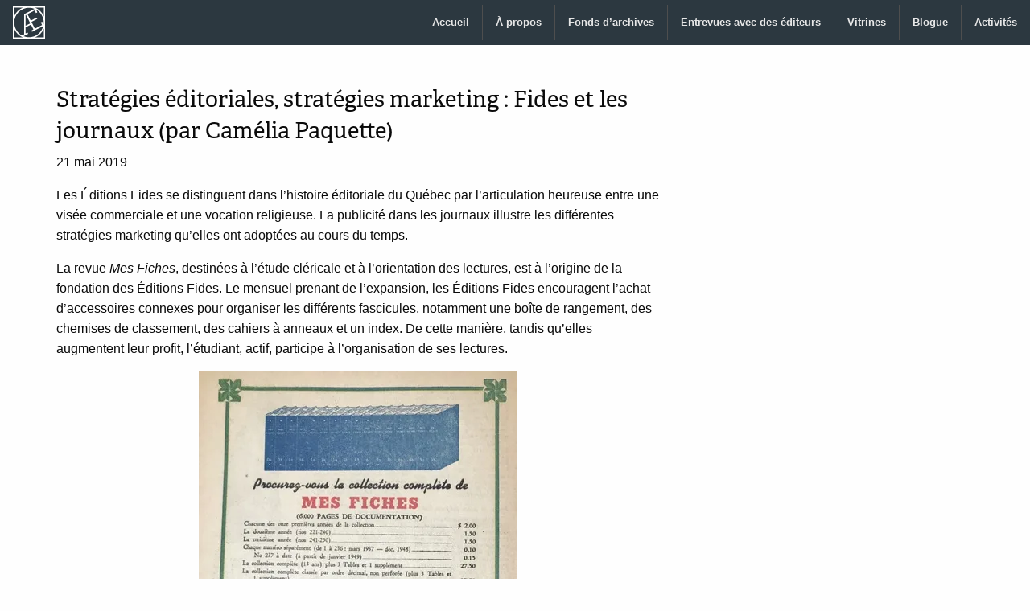

--- FILE ---
content_type: text/html; charset=UTF-8
request_url: https://archiveseditoriales.net/strategies-editoriales-strategies-marketing-fides-et-les-journaux-par-camelia-paquette/
body_size: 10954
content:
<!doctype html>
<html class="no-js" lang="fr-FR" >
	<head>
		<meta charset="UTF-8" />
		<meta name="viewport" content="width=device-width, initial-scale=1.0" />
		<title>Stratégies éditoriales, stratégies marketing : Fides et les journaux (par Camélia Paquette) &#8211; Archives éditoriales</title>
<meta name='robots' content='max-image-preview:large' />
<link rel='dns-prefetch' href='//ajax.googleapis.com' />
<link rel='dns-prefetch' href='//stats.wp.com' />
<link rel='dns-prefetch' href='//v0.wordpress.com' />
<link rel='dns-prefetch' href='//www.googletagmanager.com' />
<link rel='preconnect' href='//i0.wp.com' />
<link rel="alternate" title="oEmbed (JSON)" type="application/json+oembed" href="https://archiveseditoriales.net/wp-json/oembed/1.0/embed?url=https%3A%2F%2Farchiveseditoriales.net%2Fstrategies-editoriales-strategies-marketing-fides-et-les-journaux-par-camelia-paquette%2F" />
<link rel="alternate" title="oEmbed (XML)" type="text/xml+oembed" href="https://archiveseditoriales.net/wp-json/oembed/1.0/embed?url=https%3A%2F%2Farchiveseditoriales.net%2Fstrategies-editoriales-strategies-marketing-fides-et-les-journaux-par-camelia-paquette%2F&#038;format=xml" />
<style id='wp-img-auto-sizes-contain-inline-css' type='text/css'>
img:is([sizes=auto i],[sizes^="auto," i]){contain-intrinsic-size:3000px 1500px}
/*# sourceURL=wp-img-auto-sizes-contain-inline-css */
</style>
<style id='wp-block-library-inline-css' type='text/css'>
:root{--wp-block-synced-color:#7a00df;--wp-block-synced-color--rgb:122,0,223;--wp-bound-block-color:var(--wp-block-synced-color);--wp-editor-canvas-background:#ddd;--wp-admin-theme-color:#007cba;--wp-admin-theme-color--rgb:0,124,186;--wp-admin-theme-color-darker-10:#006ba1;--wp-admin-theme-color-darker-10--rgb:0,107,160.5;--wp-admin-theme-color-darker-20:#005a87;--wp-admin-theme-color-darker-20--rgb:0,90,135;--wp-admin-border-width-focus:2px}@media (min-resolution:192dpi){:root{--wp-admin-border-width-focus:1.5px}}.wp-element-button{cursor:pointer}:root .has-very-light-gray-background-color{background-color:#eee}:root .has-very-dark-gray-background-color{background-color:#313131}:root .has-very-light-gray-color{color:#eee}:root .has-very-dark-gray-color{color:#313131}:root .has-vivid-green-cyan-to-vivid-cyan-blue-gradient-background{background:linear-gradient(135deg,#00d084,#0693e3)}:root .has-purple-crush-gradient-background{background:linear-gradient(135deg,#34e2e4,#4721fb 50%,#ab1dfe)}:root .has-hazy-dawn-gradient-background{background:linear-gradient(135deg,#faaca8,#dad0ec)}:root .has-subdued-olive-gradient-background{background:linear-gradient(135deg,#fafae1,#67a671)}:root .has-atomic-cream-gradient-background{background:linear-gradient(135deg,#fdd79a,#004a59)}:root .has-nightshade-gradient-background{background:linear-gradient(135deg,#330968,#31cdcf)}:root .has-midnight-gradient-background{background:linear-gradient(135deg,#020381,#2874fc)}:root{--wp--preset--font-size--normal:16px;--wp--preset--font-size--huge:42px}.has-regular-font-size{font-size:1em}.has-larger-font-size{font-size:2.625em}.has-normal-font-size{font-size:var(--wp--preset--font-size--normal)}.has-huge-font-size{font-size:var(--wp--preset--font-size--huge)}.has-text-align-center{text-align:center}.has-text-align-left{text-align:left}.has-text-align-right{text-align:right}.has-fit-text{white-space:nowrap!important}#end-resizable-editor-section{display:none}.aligncenter{clear:both}.items-justified-left{justify-content:flex-start}.items-justified-center{justify-content:center}.items-justified-right{justify-content:flex-end}.items-justified-space-between{justify-content:space-between}.screen-reader-text{border:0;clip-path:inset(50%);height:1px;margin:-1px;overflow:hidden;padding:0;position:absolute;width:1px;word-wrap:normal!important}.screen-reader-text:focus{background-color:#ddd;clip-path:none;color:#444;display:block;font-size:1em;height:auto;left:5px;line-height:normal;padding:15px 23px 14px;text-decoration:none;top:5px;width:auto;z-index:100000}html :where(.has-border-color){border-style:solid}html :where([style*=border-top-color]){border-top-style:solid}html :where([style*=border-right-color]){border-right-style:solid}html :where([style*=border-bottom-color]){border-bottom-style:solid}html :where([style*=border-left-color]){border-left-style:solid}html :where([style*=border-width]){border-style:solid}html :where([style*=border-top-width]){border-top-style:solid}html :where([style*=border-right-width]){border-right-style:solid}html :where([style*=border-bottom-width]){border-bottom-style:solid}html :where([style*=border-left-width]){border-left-style:solid}html :where(img[class*=wp-image-]){height:auto;max-width:100%}:where(figure){margin:0 0 1em}html :where(.is-position-sticky){--wp-admin--admin-bar--position-offset:var(--wp-admin--admin-bar--height,0px)}@media screen and (max-width:600px){html :where(.is-position-sticky){--wp-admin--admin-bar--position-offset:0px}}

/*# sourceURL=wp-block-library-inline-css */
</style><style id='wp-block-image-inline-css' type='text/css'>
.wp-block-image>a,.wp-block-image>figure>a{display:inline-block}.wp-block-image img{box-sizing:border-box;height:auto;max-width:100%;vertical-align:bottom}@media not (prefers-reduced-motion){.wp-block-image img.hide{visibility:hidden}.wp-block-image img.show{animation:show-content-image .4s}}.wp-block-image[style*=border-radius] img,.wp-block-image[style*=border-radius]>a{border-radius:inherit}.wp-block-image.has-custom-border img{box-sizing:border-box}.wp-block-image.aligncenter{text-align:center}.wp-block-image.alignfull>a,.wp-block-image.alignwide>a{width:100%}.wp-block-image.alignfull img,.wp-block-image.alignwide img{height:auto;width:100%}.wp-block-image .aligncenter,.wp-block-image .alignleft,.wp-block-image .alignright,.wp-block-image.aligncenter,.wp-block-image.alignleft,.wp-block-image.alignright{display:table}.wp-block-image .aligncenter>figcaption,.wp-block-image .alignleft>figcaption,.wp-block-image .alignright>figcaption,.wp-block-image.aligncenter>figcaption,.wp-block-image.alignleft>figcaption,.wp-block-image.alignright>figcaption{caption-side:bottom;display:table-caption}.wp-block-image .alignleft{float:left;margin:.5em 1em .5em 0}.wp-block-image .alignright{float:right;margin:.5em 0 .5em 1em}.wp-block-image .aligncenter{margin-left:auto;margin-right:auto}.wp-block-image :where(figcaption){margin-bottom:1em;margin-top:.5em}.wp-block-image.is-style-circle-mask img{border-radius:9999px}@supports ((-webkit-mask-image:none) or (mask-image:none)) or (-webkit-mask-image:none){.wp-block-image.is-style-circle-mask img{border-radius:0;-webkit-mask-image:url('data:image/svg+xml;utf8,<svg viewBox="0 0 100 100" xmlns="http://www.w3.org/2000/svg"><circle cx="50" cy="50" r="50"/></svg>');mask-image:url('data:image/svg+xml;utf8,<svg viewBox="0 0 100 100" xmlns="http://www.w3.org/2000/svg"><circle cx="50" cy="50" r="50"/></svg>');mask-mode:alpha;-webkit-mask-position:center;mask-position:center;-webkit-mask-repeat:no-repeat;mask-repeat:no-repeat;-webkit-mask-size:contain;mask-size:contain}}:root :where(.wp-block-image.is-style-rounded img,.wp-block-image .is-style-rounded img){border-radius:9999px}.wp-block-image figure{margin:0}.wp-lightbox-container{display:flex;flex-direction:column;position:relative}.wp-lightbox-container img{cursor:zoom-in}.wp-lightbox-container img:hover+button{opacity:1}.wp-lightbox-container button{align-items:center;backdrop-filter:blur(16px) saturate(180%);background-color:#5a5a5a40;border:none;border-radius:4px;cursor:zoom-in;display:flex;height:20px;justify-content:center;opacity:0;padding:0;position:absolute;right:16px;text-align:center;top:16px;width:20px;z-index:100}@media not (prefers-reduced-motion){.wp-lightbox-container button{transition:opacity .2s ease}}.wp-lightbox-container button:focus-visible{outline:3px auto #5a5a5a40;outline:3px auto -webkit-focus-ring-color;outline-offset:3px}.wp-lightbox-container button:hover{cursor:pointer;opacity:1}.wp-lightbox-container button:focus{opacity:1}.wp-lightbox-container button:focus,.wp-lightbox-container button:hover,.wp-lightbox-container button:not(:hover):not(:active):not(.has-background){background-color:#5a5a5a40;border:none}.wp-lightbox-overlay{box-sizing:border-box;cursor:zoom-out;height:100vh;left:0;overflow:hidden;position:fixed;top:0;visibility:hidden;width:100%;z-index:100000}.wp-lightbox-overlay .close-button{align-items:center;cursor:pointer;display:flex;justify-content:center;min-height:40px;min-width:40px;padding:0;position:absolute;right:calc(env(safe-area-inset-right) + 16px);top:calc(env(safe-area-inset-top) + 16px);z-index:5000000}.wp-lightbox-overlay .close-button:focus,.wp-lightbox-overlay .close-button:hover,.wp-lightbox-overlay .close-button:not(:hover):not(:active):not(.has-background){background:none;border:none}.wp-lightbox-overlay .lightbox-image-container{height:var(--wp--lightbox-container-height);left:50%;overflow:hidden;position:absolute;top:50%;transform:translate(-50%,-50%);transform-origin:top left;width:var(--wp--lightbox-container-width);z-index:9999999999}.wp-lightbox-overlay .wp-block-image{align-items:center;box-sizing:border-box;display:flex;height:100%;justify-content:center;margin:0;position:relative;transform-origin:0 0;width:100%;z-index:3000000}.wp-lightbox-overlay .wp-block-image img{height:var(--wp--lightbox-image-height);min-height:var(--wp--lightbox-image-height);min-width:var(--wp--lightbox-image-width);width:var(--wp--lightbox-image-width)}.wp-lightbox-overlay .wp-block-image figcaption{display:none}.wp-lightbox-overlay button{background:none;border:none}.wp-lightbox-overlay .scrim{background-color:#fff;height:100%;opacity:.9;position:absolute;width:100%;z-index:2000000}.wp-lightbox-overlay.active{visibility:visible}@media not (prefers-reduced-motion){.wp-lightbox-overlay.active{animation:turn-on-visibility .25s both}.wp-lightbox-overlay.active img{animation:turn-on-visibility .35s both}.wp-lightbox-overlay.show-closing-animation:not(.active){animation:turn-off-visibility .35s both}.wp-lightbox-overlay.show-closing-animation:not(.active) img{animation:turn-off-visibility .25s both}.wp-lightbox-overlay.zoom.active{animation:none;opacity:1;visibility:visible}.wp-lightbox-overlay.zoom.active .lightbox-image-container{animation:lightbox-zoom-in .4s}.wp-lightbox-overlay.zoom.active .lightbox-image-container img{animation:none}.wp-lightbox-overlay.zoom.active .scrim{animation:turn-on-visibility .4s forwards}.wp-lightbox-overlay.zoom.show-closing-animation:not(.active){animation:none}.wp-lightbox-overlay.zoom.show-closing-animation:not(.active) .lightbox-image-container{animation:lightbox-zoom-out .4s}.wp-lightbox-overlay.zoom.show-closing-animation:not(.active) .lightbox-image-container img{animation:none}.wp-lightbox-overlay.zoom.show-closing-animation:not(.active) .scrim{animation:turn-off-visibility .4s forwards}}@keyframes show-content-image{0%{visibility:hidden}99%{visibility:hidden}to{visibility:visible}}@keyframes turn-on-visibility{0%{opacity:0}to{opacity:1}}@keyframes turn-off-visibility{0%{opacity:1;visibility:visible}99%{opacity:0;visibility:visible}to{opacity:0;visibility:hidden}}@keyframes lightbox-zoom-in{0%{transform:translate(calc((-100vw + var(--wp--lightbox-scrollbar-width))/2 + var(--wp--lightbox-initial-left-position)),calc(-50vh + var(--wp--lightbox-initial-top-position))) scale(var(--wp--lightbox-scale))}to{transform:translate(-50%,-50%) scale(1)}}@keyframes lightbox-zoom-out{0%{transform:translate(-50%,-50%) scale(1);visibility:visible}99%{visibility:visible}to{transform:translate(calc((-100vw + var(--wp--lightbox-scrollbar-width))/2 + var(--wp--lightbox-initial-left-position)),calc(-50vh + var(--wp--lightbox-initial-top-position))) scale(var(--wp--lightbox-scale));visibility:hidden}}
/*# sourceURL=https://archiveseditoriales.net/wp-includes/blocks/image/style.min.css */
</style>
<style id='wp-block-paragraph-inline-css' type='text/css'>
.is-small-text{font-size:.875em}.is-regular-text{font-size:1em}.is-large-text{font-size:2.25em}.is-larger-text{font-size:3em}.has-drop-cap:not(:focus):first-letter{float:left;font-size:8.4em;font-style:normal;font-weight:100;line-height:.68;margin:.05em .1em 0 0;text-transform:uppercase}body.rtl .has-drop-cap:not(:focus):first-letter{float:none;margin-left:.1em}p.has-drop-cap.has-background{overflow:hidden}:root :where(p.has-background){padding:1.25em 2.375em}:where(p.has-text-color:not(.has-link-color)) a{color:inherit}p.has-text-align-left[style*="writing-mode:vertical-lr"],p.has-text-align-right[style*="writing-mode:vertical-rl"]{rotate:180deg}
/*# sourceURL=https://archiveseditoriales.net/wp-includes/blocks/paragraph/style.min.css */
</style>
<style id='global-styles-inline-css' type='text/css'>
:root{--wp--preset--aspect-ratio--square: 1;--wp--preset--aspect-ratio--4-3: 4/3;--wp--preset--aspect-ratio--3-4: 3/4;--wp--preset--aspect-ratio--3-2: 3/2;--wp--preset--aspect-ratio--2-3: 2/3;--wp--preset--aspect-ratio--16-9: 16/9;--wp--preset--aspect-ratio--9-16: 9/16;--wp--preset--color--black: #000000;--wp--preset--color--cyan-bluish-gray: #abb8c3;--wp--preset--color--white: #ffffff;--wp--preset--color--pale-pink: #f78da7;--wp--preset--color--vivid-red: #cf2e2e;--wp--preset--color--luminous-vivid-orange: #ff6900;--wp--preset--color--luminous-vivid-amber: #fcb900;--wp--preset--color--light-green-cyan: #7bdcb5;--wp--preset--color--vivid-green-cyan: #00d084;--wp--preset--color--pale-cyan-blue: #8ed1fc;--wp--preset--color--vivid-cyan-blue: #0693e3;--wp--preset--color--vivid-purple: #9b51e0;--wp--preset--gradient--vivid-cyan-blue-to-vivid-purple: linear-gradient(135deg,rgb(6,147,227) 0%,rgb(155,81,224) 100%);--wp--preset--gradient--light-green-cyan-to-vivid-green-cyan: linear-gradient(135deg,rgb(122,220,180) 0%,rgb(0,208,130) 100%);--wp--preset--gradient--luminous-vivid-amber-to-luminous-vivid-orange: linear-gradient(135deg,rgb(252,185,0) 0%,rgb(255,105,0) 100%);--wp--preset--gradient--luminous-vivid-orange-to-vivid-red: linear-gradient(135deg,rgb(255,105,0) 0%,rgb(207,46,46) 100%);--wp--preset--gradient--very-light-gray-to-cyan-bluish-gray: linear-gradient(135deg,rgb(238,238,238) 0%,rgb(169,184,195) 100%);--wp--preset--gradient--cool-to-warm-spectrum: linear-gradient(135deg,rgb(74,234,220) 0%,rgb(151,120,209) 20%,rgb(207,42,186) 40%,rgb(238,44,130) 60%,rgb(251,105,98) 80%,rgb(254,248,76) 100%);--wp--preset--gradient--blush-light-purple: linear-gradient(135deg,rgb(255,206,236) 0%,rgb(152,150,240) 100%);--wp--preset--gradient--blush-bordeaux: linear-gradient(135deg,rgb(254,205,165) 0%,rgb(254,45,45) 50%,rgb(107,0,62) 100%);--wp--preset--gradient--luminous-dusk: linear-gradient(135deg,rgb(255,203,112) 0%,rgb(199,81,192) 50%,rgb(65,88,208) 100%);--wp--preset--gradient--pale-ocean: linear-gradient(135deg,rgb(255,245,203) 0%,rgb(182,227,212) 50%,rgb(51,167,181) 100%);--wp--preset--gradient--electric-grass: linear-gradient(135deg,rgb(202,248,128) 0%,rgb(113,206,126) 100%);--wp--preset--gradient--midnight: linear-gradient(135deg,rgb(2,3,129) 0%,rgb(40,116,252) 100%);--wp--preset--font-size--small: 13px;--wp--preset--font-size--medium: 20px;--wp--preset--font-size--large: 36px;--wp--preset--font-size--x-large: 42px;--wp--preset--spacing--20: 0.44rem;--wp--preset--spacing--30: 0.67rem;--wp--preset--spacing--40: 1rem;--wp--preset--spacing--50: 1.5rem;--wp--preset--spacing--60: 2.25rem;--wp--preset--spacing--70: 3.38rem;--wp--preset--spacing--80: 5.06rem;--wp--preset--shadow--natural: 6px 6px 9px rgba(0, 0, 0, 0.2);--wp--preset--shadow--deep: 12px 12px 50px rgba(0, 0, 0, 0.4);--wp--preset--shadow--sharp: 6px 6px 0px rgba(0, 0, 0, 0.2);--wp--preset--shadow--outlined: 6px 6px 0px -3px rgb(255, 255, 255), 6px 6px rgb(0, 0, 0);--wp--preset--shadow--crisp: 6px 6px 0px rgb(0, 0, 0);}:where(.is-layout-flex){gap: 0.5em;}:where(.is-layout-grid){gap: 0.5em;}body .is-layout-flex{display: flex;}.is-layout-flex{flex-wrap: wrap;align-items: center;}.is-layout-flex > :is(*, div){margin: 0;}body .is-layout-grid{display: grid;}.is-layout-grid > :is(*, div){margin: 0;}:where(.wp-block-columns.is-layout-flex){gap: 2em;}:where(.wp-block-columns.is-layout-grid){gap: 2em;}:where(.wp-block-post-template.is-layout-flex){gap: 1.25em;}:where(.wp-block-post-template.is-layout-grid){gap: 1.25em;}.has-black-color{color: var(--wp--preset--color--black) !important;}.has-cyan-bluish-gray-color{color: var(--wp--preset--color--cyan-bluish-gray) !important;}.has-white-color{color: var(--wp--preset--color--white) !important;}.has-pale-pink-color{color: var(--wp--preset--color--pale-pink) !important;}.has-vivid-red-color{color: var(--wp--preset--color--vivid-red) !important;}.has-luminous-vivid-orange-color{color: var(--wp--preset--color--luminous-vivid-orange) !important;}.has-luminous-vivid-amber-color{color: var(--wp--preset--color--luminous-vivid-amber) !important;}.has-light-green-cyan-color{color: var(--wp--preset--color--light-green-cyan) !important;}.has-vivid-green-cyan-color{color: var(--wp--preset--color--vivid-green-cyan) !important;}.has-pale-cyan-blue-color{color: var(--wp--preset--color--pale-cyan-blue) !important;}.has-vivid-cyan-blue-color{color: var(--wp--preset--color--vivid-cyan-blue) !important;}.has-vivid-purple-color{color: var(--wp--preset--color--vivid-purple) !important;}.has-black-background-color{background-color: var(--wp--preset--color--black) !important;}.has-cyan-bluish-gray-background-color{background-color: var(--wp--preset--color--cyan-bluish-gray) !important;}.has-white-background-color{background-color: var(--wp--preset--color--white) !important;}.has-pale-pink-background-color{background-color: var(--wp--preset--color--pale-pink) !important;}.has-vivid-red-background-color{background-color: var(--wp--preset--color--vivid-red) !important;}.has-luminous-vivid-orange-background-color{background-color: var(--wp--preset--color--luminous-vivid-orange) !important;}.has-luminous-vivid-amber-background-color{background-color: var(--wp--preset--color--luminous-vivid-amber) !important;}.has-light-green-cyan-background-color{background-color: var(--wp--preset--color--light-green-cyan) !important;}.has-vivid-green-cyan-background-color{background-color: var(--wp--preset--color--vivid-green-cyan) !important;}.has-pale-cyan-blue-background-color{background-color: var(--wp--preset--color--pale-cyan-blue) !important;}.has-vivid-cyan-blue-background-color{background-color: var(--wp--preset--color--vivid-cyan-blue) !important;}.has-vivid-purple-background-color{background-color: var(--wp--preset--color--vivid-purple) !important;}.has-black-border-color{border-color: var(--wp--preset--color--black) !important;}.has-cyan-bluish-gray-border-color{border-color: var(--wp--preset--color--cyan-bluish-gray) !important;}.has-white-border-color{border-color: var(--wp--preset--color--white) !important;}.has-pale-pink-border-color{border-color: var(--wp--preset--color--pale-pink) !important;}.has-vivid-red-border-color{border-color: var(--wp--preset--color--vivid-red) !important;}.has-luminous-vivid-orange-border-color{border-color: var(--wp--preset--color--luminous-vivid-orange) !important;}.has-luminous-vivid-amber-border-color{border-color: var(--wp--preset--color--luminous-vivid-amber) !important;}.has-light-green-cyan-border-color{border-color: var(--wp--preset--color--light-green-cyan) !important;}.has-vivid-green-cyan-border-color{border-color: var(--wp--preset--color--vivid-green-cyan) !important;}.has-pale-cyan-blue-border-color{border-color: var(--wp--preset--color--pale-cyan-blue) !important;}.has-vivid-cyan-blue-border-color{border-color: var(--wp--preset--color--vivid-cyan-blue) !important;}.has-vivid-purple-border-color{border-color: var(--wp--preset--color--vivid-purple) !important;}.has-vivid-cyan-blue-to-vivid-purple-gradient-background{background: var(--wp--preset--gradient--vivid-cyan-blue-to-vivid-purple) !important;}.has-light-green-cyan-to-vivid-green-cyan-gradient-background{background: var(--wp--preset--gradient--light-green-cyan-to-vivid-green-cyan) !important;}.has-luminous-vivid-amber-to-luminous-vivid-orange-gradient-background{background: var(--wp--preset--gradient--luminous-vivid-amber-to-luminous-vivid-orange) !important;}.has-luminous-vivid-orange-to-vivid-red-gradient-background{background: var(--wp--preset--gradient--luminous-vivid-orange-to-vivid-red) !important;}.has-very-light-gray-to-cyan-bluish-gray-gradient-background{background: var(--wp--preset--gradient--very-light-gray-to-cyan-bluish-gray) !important;}.has-cool-to-warm-spectrum-gradient-background{background: var(--wp--preset--gradient--cool-to-warm-spectrum) !important;}.has-blush-light-purple-gradient-background{background: var(--wp--preset--gradient--blush-light-purple) !important;}.has-blush-bordeaux-gradient-background{background: var(--wp--preset--gradient--blush-bordeaux) !important;}.has-luminous-dusk-gradient-background{background: var(--wp--preset--gradient--luminous-dusk) !important;}.has-pale-ocean-gradient-background{background: var(--wp--preset--gradient--pale-ocean) !important;}.has-electric-grass-gradient-background{background: var(--wp--preset--gradient--electric-grass) !important;}.has-midnight-gradient-background{background: var(--wp--preset--gradient--midnight) !important;}.has-small-font-size{font-size: var(--wp--preset--font-size--small) !important;}.has-medium-font-size{font-size: var(--wp--preset--font-size--medium) !important;}.has-large-font-size{font-size: var(--wp--preset--font-size--large) !important;}.has-x-large-font-size{font-size: var(--wp--preset--font-size--x-large) !important;}
/*# sourceURL=global-styles-inline-css */
</style>

<style id='classic-theme-styles-inline-css' type='text/css'>
/*! This file is auto-generated */
.wp-block-button__link{color:#fff;background-color:#32373c;border-radius:9999px;box-shadow:none;text-decoration:none;padding:calc(.667em + 2px) calc(1.333em + 2px);font-size:1.125em}.wp-block-file__button{background:#32373c;color:#fff;text-decoration:none}
/*# sourceURL=/wp-includes/css/classic-themes.min.css */
</style>
<link rel='stylesheet' id='main-stylesheet-css' href='https://archiveseditoriales.net/wp-content/themes/FoundationPress/dist/assets/css/app.css?ver=2.10.4' type='text/css' media='all' />
<style id='posts-table-pro-head-inline-css' type='text/css'>
table.posts-data-table { visibility: hidden; }
/*# sourceURL=posts-table-pro-head-inline-css */
</style>
<link rel='stylesheet' id='__EPYT__style-css' href='https://archiveseditoriales.net/wp-content/plugins/youtube-embed-plus/styles/ytprefs.min.css?ver=14.2.3.3' type='text/css' media='all' />
<style id='__EPYT__style-inline-css' type='text/css'>

                .epyt-gallery-thumb {
                        width: 33.333%;
                }
                
                         @media (min-width:0px) and (max-width: 767px) {
                            .epyt-gallery-rowbreak {
                                display: none;
                            }
                            .epyt-gallery-allthumbs[class*="epyt-cols"] .epyt-gallery-thumb {
                                width: 100% !important;
                            }
                          }
/*# sourceURL=__EPYT__style-inline-css */
</style>
<script type="text/javascript" src="https://ajax.googleapis.com/ajax/libs/jquery/3.2.1/jquery.min.js?ver=3.2.1" id="jquery-js"></script>
<script type="text/javascript" id="__ytprefs__-js-extra">
/* <![CDATA[ */
var _EPYT_ = {"ajaxurl":"https://archiveseditoriales.net/wp-admin/admin-ajax.php","security":"bbf4d7da5d","gallery_scrolloffset":"20","eppathtoscripts":"https://archiveseditoriales.net/wp-content/plugins/youtube-embed-plus/scripts/","eppath":"https://archiveseditoriales.net/wp-content/plugins/youtube-embed-plus/","epresponsiveselector":"[\"iframe.__youtube_prefs__\",\"iframe[src*='youtube.com']\",\"iframe[src*='youtube-nocookie.com']\",\"iframe[data-ep-src*='youtube.com']\",\"iframe[data-ep-src*='youtube-nocookie.com']\",\"iframe[data-ep-gallerysrc*='youtube.com']\"]","epdovol":"1","version":"14.2.3.3","evselector":"iframe.__youtube_prefs__[src], iframe[src*=\"youtube.com/embed/\"], iframe[src*=\"youtube-nocookie.com/embed/\"]","ajax_compat":"","maxres_facade":"eager","ytapi_load":"light","pause_others":"1","stopMobileBuffer":"1","facade_mode":"","not_live_on_channel":""};
//# sourceURL=__ytprefs__-js-extra
/* ]]> */
</script>
<script type="text/javascript" src="https://archiveseditoriales.net/wp-content/plugins/youtube-embed-plus/scripts/ytprefs.min.js?ver=14.2.3.3" id="__ytprefs__-js"></script>
<link rel="https://api.w.org/" href="https://archiveseditoriales.net/wp-json/" /><link rel="alternate" title="JSON" type="application/json" href="https://archiveseditoriales.net/wp-json/wp/v2/posts/7729" /><meta name="generator" content="Site Kit by Google 1.168.0" />	<style>img#wpstats{display:none}</style>
		<meta name="description" content="Les Éditions Fides se distinguent dans l’histoire éditoriale du Québec par l’articulation heureuse entre une visée commerciale et une vocation religieuse. La publicité dans les journaux illustre les différentes stratégies marketing qu’elles ont adoptées au cours du temps. La revue Mes Fiches, destinées à l’étude cléricale et à l’orientation des lectures, est à l’origine de…" />
<link rel="icon" href="https://i0.wp.com/archiveseditoriales.net/wp-content/uploads/2018/10/cropped-archiveseditoriales_logo.png?fit=32%2C32&#038;ssl=1" sizes="32x32" />
<link rel="icon" href="https://i0.wp.com/archiveseditoriales.net/wp-content/uploads/2018/10/cropped-archiveseditoriales_logo.png?fit=192%2C192&#038;ssl=1" sizes="192x192" />
<link rel="apple-touch-icon" href="https://i0.wp.com/archiveseditoriales.net/wp-content/uploads/2018/10/cropped-archiveseditoriales_logo.png?fit=180%2C180&#038;ssl=1" />
<meta name="msapplication-TileImage" content="https://i0.wp.com/archiveseditoriales.net/wp-content/uploads/2018/10/cropped-archiveseditoriales_logo.png?fit=270%2C270&#038;ssl=1" />
		<style type="text/css" id="wp-custom-css">
			.sites-button {
  background: #2c3840;
}
.entry-content {
  margin: 0 0 2em 0;
  padding: 1em 0 1em 0;
  border-bottom: solid 1px #2c3840;
}
		</style>
				<link rel="stylesheet" href="https://use.typekit.net/loo5pin.css">


		
<!--
		<script>
  (function(d) {
    var config = {
      kitId: 'loo5pin',
      scriptTimeout: 3000,
      async: true
    },
    h=d.documentElement,t=setTimeout(function(){h.className=h.className.replace(/\bwf-loading\b/g,"")+" wf-inactive";},config.scriptTimeout),tk=d.createElement("script"),f=false,s=d.getElementsByTagName("script")[0],a;h.className+=" wf-loading";tk.src='https://use.typekit.net/'+config.kitId+'.js';tk.async=true;tk.onload=tk.onreadystatechange=function(){a=this.readyState;if(f||a&&a!="complete"&&a!="loaded")return;f=true;clearTimeout(t);try{Typekit.load(config)}catch(e){}};s.parentNode.insertBefore(tk,s)
  })(document);
</script>
-->
	</head>
	<body class="wp-singular post-template-default single single-post postid-7729 single-format-standard wp-theme-FoundationPress offcanvas">

	

	<header class="site-header" role="banner">
		<div class="site-title-bar title-bar" data-responsive-toggle="mobile-menu">
			<div class="title-bar-left">
				<button aria-label="Main Menu" class="menu-icon" type="button" data-toggle="mobile-menu"></button>
				<span class="site-mobile-title title-bar-title">
					<a href="https://archiveseditoriales.net/" rel="home">Archives éditoriales</a>
				</span>
			</div>
		</div>

		<nav class="site-navigation top-bar" role="navigation">
			<div class="top-bar-left">
				<div class="site-desktop-title top-bar-title">

    <a href="https://archiveseditoriales.net/" rel="home">					<img 
    src="/archives_editoriales.svg" 
    alt="Archives éditoriales"
    height="40px"
    width="40px" />
<!--     Archives éditoriales -->
    </a>
				</div>
			</div>
			<div class="top-bar-right">
				<ul id="menu-navigation" class="dropdown menu desktop-menu" data-dropdown-menu><li id="menu-item-15" class="menu-item menu-item-type-custom menu-item-object-custom menu-item-home menu-item-15"><a href="http://archiveseditoriales.net">Accueil</a></li>
<li id="menu-item-13" class="menu-item menu-item-type-post_type menu-item-object-page menu-item-has-children menu-item-13"><a href="https://archiveseditoriales.net/a-propos/">À propos</a>
<ul class="dropdown menu vertical" data-toggle>
	<li id="menu-item-26" class="menu-item menu-item-type-post_type menu-item-object-page menu-item-26"><a href="https://archiveseditoriales.net/membres-de-lequipe-et-partenaires/">Membres de l’équipe et partenaires</a></li>
</ul>
</li>
<li id="menu-item-14" class="menu-item menu-item-type-post_type menu-item-object-page menu-item-has-children menu-item-14"><a href="https://archiveseditoriales.net/fonds-archives-editoriales/">Fonds d’archives</a>
<ul class="dropdown menu vertical" data-toggle>
	<li id="menu-item-7514" class="menu-item menu-item-type-post_type menu-item-object-page menu-item-7514"><a href="https://archiveseditoriales.net/fonds-archives-editoriales/fonds-archives-quebec-canada/">Fonds d&rsquo;archives québécois</a></li>
	<li id="menu-item-7513" class="menu-item menu-item-type-post_type menu-item-object-page menu-item-7513"><a href="https://archiveseditoriales.net/fonds-archives-editoriales/fonds-archives-franco-canadiens/">Fonds d&rsquo;archives franco-canadiens</a></li>
	<li id="menu-item-3636" class="menu-item menu-item-type-post_type menu-item-object-page menu-item-3636"><a href="https://archiveseditoriales.net/fonds-archives-editoriales/fonds-archives-france/">Fonds d’archives français</a></li>
	<li id="menu-item-3422" class="menu-item menu-item-type-post_type menu-item-object-page menu-item-3422"><a href="https://archiveseditoriales.net/fonds-archives-editoriales/archives-suisses/">Fonds d&rsquo;archives suisses</a></li>
	<li id="menu-item-6745" class="menu-item menu-item-type-post_type menu-item-object-page menu-item-6745"><a href="https://archiveseditoriales.net/fonds-archives-editoriales/fonds-archives-belgique/">Fonds d&rsquo;archives belges</a></li>
</ul>
</li>
<li id="menu-item-22" class="menu-item menu-item-type-post_type menu-item-object-page menu-item-22"><a href="https://archiveseditoriales.net/entrevues-editeurs/">Entrevues avec des éditeurs</a></li>
<li id="menu-item-2276" class="menu-item menu-item-type-post_type menu-item-object-page menu-item-2276"><a href="https://archiveseditoriales.net/vitrines/">Vitrines</a></li>
<li id="menu-item-5596" class="menu-item menu-item-type-post_type menu-item-object-page current_page_parent menu-item-5596"><a href="https://archiveseditoriales.net/blogue/">Blogue</a></li>
<li id="menu-item-4160" class="menu-item menu-item-type-post_type_archive menu-item-object-activites menu-item-4160"><a href="https://archiveseditoriales.net/activites/">Activités</a></li>
</ul>
									
<nav class="mobile-menu vertical menu" id="mobile-menu" role="navigation">
  <ul id="menu-navigation-1" class="vertical menu" data-accordion-menu data-submenu-toggle="true"><li class="menu-item menu-item-type-custom menu-item-object-custom menu-item-home menu-item-15"><a href="http://archiveseditoriales.net">Accueil</a></li>
<li class="menu-item menu-item-type-post_type menu-item-object-page menu-item-has-children menu-item-13"><a href="https://archiveseditoriales.net/a-propos/">À propos</a>
<ul class="vertical nested menu">
	<li class="menu-item menu-item-type-post_type menu-item-object-page menu-item-26"><a href="https://archiveseditoriales.net/membres-de-lequipe-et-partenaires/">Membres de l’équipe et partenaires</a></li>
</ul>
</li>
<li class="menu-item menu-item-type-post_type menu-item-object-page menu-item-has-children menu-item-14"><a href="https://archiveseditoriales.net/fonds-archives-editoriales/">Fonds d’archives</a>
<ul class="vertical nested menu">
	<li class="menu-item menu-item-type-post_type menu-item-object-page menu-item-7514"><a href="https://archiveseditoriales.net/fonds-archives-editoriales/fonds-archives-quebec-canada/">Fonds d&rsquo;archives québécois</a></li>
	<li class="menu-item menu-item-type-post_type menu-item-object-page menu-item-7513"><a href="https://archiveseditoriales.net/fonds-archives-editoriales/fonds-archives-franco-canadiens/">Fonds d&rsquo;archives franco-canadiens</a></li>
	<li class="menu-item menu-item-type-post_type menu-item-object-page menu-item-3636"><a href="https://archiveseditoriales.net/fonds-archives-editoriales/fonds-archives-france/">Fonds d’archives français</a></li>
	<li class="menu-item menu-item-type-post_type menu-item-object-page menu-item-3422"><a href="https://archiveseditoriales.net/fonds-archives-editoriales/archives-suisses/">Fonds d&rsquo;archives suisses</a></li>
	<li class="menu-item menu-item-type-post_type menu-item-object-page menu-item-6745"><a href="https://archiveseditoriales.net/fonds-archives-editoriales/fonds-archives-belgique/">Fonds d&rsquo;archives belges</a></li>
</ul>
</li>
<li class="menu-item menu-item-type-post_type menu-item-object-page menu-item-22"><a href="https://archiveseditoriales.net/entrevues-editeurs/">Entrevues avec des éditeurs</a></li>
<li class="menu-item menu-item-type-post_type menu-item-object-page menu-item-2276"><a href="https://archiveseditoriales.net/vitrines/">Vitrines</a></li>
<li class="menu-item menu-item-type-post_type menu-item-object-page current_page_parent menu-item-5596"><a href="https://archiveseditoriales.net/blogue/">Blogue</a></li>
<li class="menu-item menu-item-type-post_type_archive menu-item-object-activites menu-item-4160"><a href="https://archiveseditoriales.net/activites/">Activités</a></li>
</ul></nav>
							</div>
		</nav>

	</header>

<!-- 	<header class="featured-hero" role="banner" data-interchange="[https://i0.wp.com/archiveseditoriales.net/wp-content/uploads/2019/05/Image-6-H%C3%A9rauts.jpg?resize=357%2C200&#038;ssl=1, small], [https://i0.wp.com/archiveseditoriales.net/wp-content/uploads/2019/05/Image-6-H%C3%A9rauts.jpg?resize=357%2C400&#038;ssl=1, medium], [https://i0.wp.com/archiveseditoriales.net/wp-content/uploads/2019/05/Image-6-H%C3%A9rauts.jpg?resize=357%2C400&#038;ssl=1, large], [https://i0.wp.com/archiveseditoriales.net/wp-content/uploads/2019/05/Image-6-H%C3%A9rauts.jpg?resize=357%2C400&#038;ssl=1, xlarge]">
	</header>
 -->
<div class="main-container">
	<div class="main-grid">
		<main class="main-content">
							<article id="post-7729" class="post-7729 post type-post status-publish format-standard has-post-thumbnail hentry category-blogue">
	<header>
	<h1 class="entry-title">Stratégies éditoriales, stratégies marketing : Fides et les journaux (par Camélia Paquette)</h1><!-- 		<time class="updated" datetime="2019-05-21T17:15:22-04:00">Posté le 21 mai 2019 à 17 h 15 min.</time><p class="byline author">Écrit par <a href="https://archiveseditoriales.net/author/aglinoer/" rel="author" class="fn">Anthony Glinoer</a></p> -->
21 mai 2019	</header>
	<div class="entry-content">
		
		
<p>Les Éditions Fides se distinguent dans
l’histoire éditoriale du Québec par l’articulation heureuse entre une visée
commerciale et une vocation religieuse. La publicité dans les journaux illustre
les différentes stratégies marketing qu’elles ont adoptées au cours du temps. </p>



<p>La
revue <em>Mes Fiches</em>, destinées à l’étude
cléricale et à l’orientation des lectures, est à l’origine de la fondation des
Éditions Fides. Le mensuel prenant de l’expansion, les Éditions Fides encouragent
l’achat d’accessoires connexes pour organiser les différents fascicules,
notamment une boîte de rangement, des chemises de classement, des cahiers à
anneaux et un index. De cette manière, tandis qu’elles augmentent leur profit, l’étudiant,
actif, participe à l’organisation de ses lectures.</p>



<div class="wp-block-image"><figure class="aligncenter"><img data-recalc-dims="1" fetchpriority="high" decoding="async" width="396" height="574" src="https://i0.wp.com/archiveseditoriales.net/wp-content/uploads/2019/05/Image-1-Mes-Fiches.jpg?resize=396%2C574&#038;ssl=1" alt="" class="wp-image-7731" srcset="https://i0.wp.com/archiveseditoriales.net/wp-content/uploads/2019/05/Image-1-Mes-Fiches.jpg?w=396&amp;ssl=1 396w, https://i0.wp.com/archiveseditoriales.net/wp-content/uploads/2019/05/Image-1-Mes-Fiches.jpg?resize=207%2C300&amp;ssl=1 207w, https://i0.wp.com/archiveseditoriales.net/wp-content/uploads/2019/05/Image-1-Mes-Fiches.jpg?resize=166%2C240&amp;ssl=1 166w, https://i0.wp.com/archiveseditoriales.net/wp-content/uploads/2019/05/Image-1-Mes-Fiches.jpg?resize=300%2C435&amp;ssl=1 300w" sizes="(max-width: 639px) 98vw, (max-width: 1199px) 64vw, 396px" /></figure></div>



<p></p>



<p>Les Éditions Fides s’adaptent aussi au contexte socio-historique dans une attitude qui peut presque être qualifié d’opportunisme. Lors de la Seconde Guerre mondiale, au cours de laquelle le Québec a connu un important essor éditorial, elles se servent du conflit pour promouvoir la vente de missels dans les journaux. Tandis que la première annonce de mars 1943 cible les familles des militaires pour les inciter à offrir «&nbsp;le missel le plus pratique&nbsp;», la seconde les encourage à donner aux soldats un tract écrit par un aumônier pour les «&nbsp;éclairer et leur rendr[e] service&nbsp;». Les Édition Fides utilisent ainsi l’éloignement entre les hommes et leur famille et le sentiment d’impuissance de celle-ci pour promouvoir l’achat d’ouvrages catholiques.</p>



<div class="wp-block-image"><figure class="aligncenter"><img data-recalc-dims="1" decoding="async" width="692" height="364" src="https://i0.wp.com/archiveseditoriales.net/wp-content/uploads/2019/05/Image-2-Missel-pour-les-soldats.jpg?resize=692%2C364&#038;ssl=1" alt="" class="wp-image-7732" srcset="https://i0.wp.com/archiveseditoriales.net/wp-content/uploads/2019/05/Image-2-Missel-pour-les-soldats.jpg?w=692&amp;ssl=1 692w, https://i0.wp.com/archiveseditoriales.net/wp-content/uploads/2019/05/Image-2-Missel-pour-les-soldats.jpg?resize=300%2C158&amp;ssl=1 300w, https://i0.wp.com/archiveseditoriales.net/wp-content/uploads/2019/05/Image-2-Missel-pour-les-soldats.jpg?resize=240%2C126&amp;ssl=1 240w, https://i0.wp.com/archiveseditoriales.net/wp-content/uploads/2019/05/Image-2-Missel-pour-les-soldats.jpg?resize=640%2C337&amp;ssl=1 640w" sizes="(max-width: 639px) 98vw, (max-width: 1199px) 64vw, 692px" /></figure></div>



<div class="wp-block-image"><figure class="aligncenter"><img data-recalc-dims="1" decoding="async" width="504" height="388" src="https://i0.wp.com/archiveseditoriales.net/wp-content/uploads/2019/05/Image-3-Tract-la-vraie-victoire.jpg?resize=504%2C388&#038;ssl=1" alt="" class="wp-image-7733" srcset="https://i0.wp.com/archiveseditoriales.net/wp-content/uploads/2019/05/Image-3-Tract-la-vraie-victoire.jpg?w=504&amp;ssl=1 504w, https://i0.wp.com/archiveseditoriales.net/wp-content/uploads/2019/05/Image-3-Tract-la-vraie-victoire.jpg?resize=300%2C231&amp;ssl=1 300w, https://i0.wp.com/archiveseditoriales.net/wp-content/uploads/2019/05/Image-3-Tract-la-vraie-victoire.jpg?resize=240%2C185&amp;ssl=1 240w" sizes="(max-width: 639px) 98vw, (max-width: 1199px) 64vw, 504px" /></figure></div>



<p>À la fin des années&nbsp;40, comme le
montre la publicité suivante, les Éditions Fides mettent en place un club de
lecture. Chaque mois, l’abonné reçoit deux livres à prix réduit sélectionnés
par la maison d’édition. Cette stratégie permet de promouvoir la lecture et
d’écouler les surplus de marchandises. </p>



<div class="wp-block-image"><figure class="aligncenter"><img data-recalc-dims="1" loading="lazy" decoding="async" width="368" height="323" src="https://i0.wp.com/archiveseditoriales.net/wp-content/uploads/2019/05/Image-4-Le-club-de-lecture.jpg?resize=368%2C323&#038;ssl=1" alt="" class="wp-image-7734" srcset="https://i0.wp.com/archiveseditoriales.net/wp-content/uploads/2019/05/Image-4-Le-club-de-lecture.jpg?w=368&amp;ssl=1 368w, https://i0.wp.com/archiveseditoriales.net/wp-content/uploads/2019/05/Image-4-Le-club-de-lecture.jpg?resize=300%2C263&amp;ssl=1 300w, https://i0.wp.com/archiveseditoriales.net/wp-content/uploads/2019/05/Image-4-Le-club-de-lecture.jpg?resize=240%2C211&amp;ssl=1 240w" sizes="auto, (max-width: 639px) 98vw, (max-width: 1199px) 64vw, 368px" /></figure></div>



<p>Le «&nbsp;baby-boom&nbsp;» et l’importance que prend l’éducation au Québec ouvrent aux éditeurs les portes du marché scolaire et de la littéraire jeunesse. Les Éditions Fides créent dans les années&nbsp;50 les revues pédagogiques <em>L’élève</em> et <em>Le maître</em>, la première destinée aux étudiants et la seconde à l’enseignant. Avec la mention «&nbsp;Gratis! Gratis!&nbsp;», la publicité s&rsquo;adresse aux professeurs et les encourage à essayer cet outil d’enseignement adapté au nouveau programme scolaire. La revue <em>Hérauts</em>, un succès dérivé du <em>comic book</em> américain avec une réorientation catholique, est aussi largement présente dans les promotions journalistiques de Fides. La maison d’édition attire l’œil des jeunes, sa clientèle visée, avec des publicités imagées et dynamiques et une interpellation faite directement à l’enfant («&nbsp;Pour les Fêtes, demandez en cadeaux à vos parents les albums Hérauts&nbsp;»). Fides utilise ainsi les occasions festives, dans ce cas-ci Noël, pour proposer ses ouvrages.</p>



<div class="wp-block-image"><figure class="aligncenter"><img data-recalc-dims="1" loading="lazy" decoding="async" width="505" height="320" src="https://i0.wp.com/archiveseditoriales.net/wp-content/uploads/2019/05/Image-5-Le-Ma%C3%AEtre-gratis.jpg?resize=505%2C320&#038;ssl=1" alt="" class="wp-image-7735" srcset="https://i0.wp.com/archiveseditoriales.net/wp-content/uploads/2019/05/Image-5-Le-Ma%C3%AEtre-gratis.jpg?w=505&amp;ssl=1 505w, https://i0.wp.com/archiveseditoriales.net/wp-content/uploads/2019/05/Image-5-Le-Ma%C3%AEtre-gratis.jpg?resize=300%2C190&amp;ssl=1 300w, https://i0.wp.com/archiveseditoriales.net/wp-content/uploads/2019/05/Image-5-Le-Ma%C3%AEtre-gratis.jpg?resize=240%2C152&amp;ssl=1 240w" sizes="auto, (max-width: 639px) 98vw, (max-width: 1199px) 64vw, 505px" /></figure></div>



<div class="wp-block-image"><figure class="aligncenter"><img data-recalc-dims="1" loading="lazy" decoding="async" width="357" height="534" src="https://i0.wp.com/archiveseditoriales.net/wp-content/uploads/2019/05/Image-6-H%C3%A9rauts.jpg?resize=357%2C534&#038;ssl=1" alt="" class="wp-image-7736" srcset="https://i0.wp.com/archiveseditoriales.net/wp-content/uploads/2019/05/Image-6-H%C3%A9rauts.jpg?w=357&amp;ssl=1 357w, https://i0.wp.com/archiveseditoriales.net/wp-content/uploads/2019/05/Image-6-H%C3%A9rauts.jpg?resize=201%2C300&amp;ssl=1 201w, https://i0.wp.com/archiveseditoriales.net/wp-content/uploads/2019/05/Image-6-H%C3%A9rauts.jpg?resize=160%2C240&amp;ssl=1 160w, https://i0.wp.com/archiveseditoriales.net/wp-content/uploads/2019/05/Image-6-H%C3%A9rauts.jpg?resize=300%2C449&amp;ssl=1 300w" sizes="auto, (max-width: 639px) 98vw, (max-width: 1199px) 64vw, 357px" /></figure></div>



<p>Les Éditions Fides, au-delà de leur
vocation de promotion de la lecture et de la religion catholique, mettent en
place de véritables stratégies marketing pour diffuser largement leur produit
et, surtout, augmenter leur chiffre d’affaires. Les publicités dans les
journaux, conservées dans le fonds d’archives des Éditions Fides de
l’Université de Sherbrooke, attestent de ces pratiques qui ont contribué à
faire de Fides l’une des maisons d’édition québécoises les plus importantes du xx<sup>e</sup> siècle.</p>



<p><strong>Source</strong>&nbsp;:
Jacques Michon. <em>Fides. La grande aventure
éditoriale du père Paul-Aimé Martin</em>. Québec, Fides, 1998, 387 p.</p>
			</div>
	<footer>
					</footer>
</article>
<!-- 				
	<nav class="navigation post-navigation" aria-label="Publications">
		<h2 class="screen-reader-text">Navigation de l’article</h2>
		<div class="nav-links"><div class="nav-previous"><a href="https://archiveseditoriales.net/robert-yergeau-lediteur-homme-orchestre-par-loic-gauthier-le-coz/" rel="prev">Robert Yergeau, l’éditeur homme-orchestre (par Loïc Gauthier Le Coz)</a></div><div class="nav-next"><a href="https://archiveseditoriales.net/plonger-dans-la-mine-des-archives-casterman-par-anthony-glinoer/" rel="next">Plonger dans la mine des archives Casterman (par Anthony Glinoer)</a></div></div>
	</nav> -->
<!-- 				 -->
					</main>
	<aside class="sidebar">
	</aside>
	</div>
</div>

<div class="footer-container">
	<footer class="footer align-middle">

		<section id="media_image-2" class="large-4 columns widget widget_media_image"><a href="http://usherbrooke.ca"><img width="300" height="88" src="https://i0.wp.com/archiveseditoriales.net/wp-content/uploads/2018/03/UdeS_nouveau_coul.72dpi.png?fit=300%2C88&amp;ssl=1" class="image wp-image-2478  attachment-medium size-medium" alt="Université de Sherbrooke" style="max-width: 100%; height: auto;" decoding="async" loading="lazy" srcset="https://i0.wp.com/archiveseditoriales.net/wp-content/uploads/2018/03/UdeS_nouveau_coul.72dpi.png?w=432&amp;ssl=1 432w, https://i0.wp.com/archiveseditoriales.net/wp-content/uploads/2018/03/UdeS_nouveau_coul.72dpi.png?resize=300%2C88&amp;ssl=1 300w, https://i0.wp.com/archiveseditoriales.net/wp-content/uploads/2018/03/UdeS_nouveau_coul.72dpi.png?resize=240%2C71&amp;ssl=1 240w" sizes="auto, (max-width: 639px) 98vw, (max-width: 1199px) 64vw, 300px" /></a></section><section id="media_image-3" class="large-4 columns widget widget_media_image"><a href="http://uottawa.ca"><img width="300" height="80" src="https://i0.wp.com/archiveseditoriales.net/wp-content/uploads/2018/03/uottawa_hor_wg9.png?fit=300%2C80&amp;ssl=1" class="image wp-image-2480  attachment-medium size-medium" alt="uOttawa" style="max-width: 100%; height: auto;" decoding="async" loading="lazy" srcset="https://i0.wp.com/archiveseditoriales.net/wp-content/uploads/2018/03/uottawa_hor_wg9.png?w=1002&amp;ssl=1 1002w, https://i0.wp.com/archiveseditoriales.net/wp-content/uploads/2018/03/uottawa_hor_wg9.png?resize=300%2C80&amp;ssl=1 300w, https://i0.wp.com/archiveseditoriales.net/wp-content/uploads/2018/03/uottawa_hor_wg9.png?resize=768%2C205&amp;ssl=1 768w, https://i0.wp.com/archiveseditoriales.net/wp-content/uploads/2018/03/uottawa_hor_wg9.png?resize=240%2C64&amp;ssl=1 240w, https://i0.wp.com/archiveseditoriales.net/wp-content/uploads/2018/03/uottawa_hor_wg9.png?resize=640%2C171&amp;ssl=1 640w" sizes="auto, (max-width: 639px) 98vw, (max-width: 1199px) 64vw, 300px" /></a></section><section id="media_image-4" class="large-4 columns widget widget_media_image"><a href="https://www.uliege.be/"><img width="200" height="88" src="https://i0.wp.com/archiveseditoriales.net/wp-content/uploads/2018/03/uliege.png?fit=200%2C88&amp;ssl=1" class="image wp-image-2479  attachment-200x88 size-200x88" alt="Université de Liège" style="max-width: 100%; height: auto;" decoding="async" loading="lazy" srcset="https://i0.wp.com/archiveseditoriales.net/wp-content/uploads/2018/03/uliege.png?w=1200&amp;ssl=1 1200w, https://i0.wp.com/archiveseditoriales.net/wp-content/uploads/2018/03/uliege.png?resize=300%2C131&amp;ssl=1 300w, https://i0.wp.com/archiveseditoriales.net/wp-content/uploads/2018/03/uliege.png?resize=1024%2C448&amp;ssl=1 1024w, https://i0.wp.com/archiveseditoriales.net/wp-content/uploads/2018/03/uliege.png?resize=768%2C336&amp;ssl=1 768w, https://i0.wp.com/archiveseditoriales.net/wp-content/uploads/2018/03/uliege.png?resize=240%2C105&amp;ssl=1 240w, https://i0.wp.com/archiveseditoriales.net/wp-content/uploads/2018/03/uliege.png?resize=640%2C280&amp;ssl=1 640w" sizes="auto, (max-width: 639px) 98vw, (max-width: 1199px) 64vw, 200px" /></a></section><section id="media_image-5" class="large-4 columns widget widget_media_image"><a href="http://www.unil.ch/"><img width="300" height="106" src="https://i0.wp.com/archiveseditoriales.net/wp-content/uploads/2018/03/logo_UNIL.png?fit=300%2C106&amp;ssl=1" class="image wp-image-2477  attachment-medium size-medium" alt="Université de Lausanne" style="max-width: 100%; height: auto;" decoding="async" loading="lazy" srcset="https://i0.wp.com/archiveseditoriales.net/wp-content/uploads/2018/03/logo_UNIL.png?w=1280&amp;ssl=1 1280w, https://i0.wp.com/archiveseditoriales.net/wp-content/uploads/2018/03/logo_UNIL.png?resize=300%2C106&amp;ssl=1 300w, https://i0.wp.com/archiveseditoriales.net/wp-content/uploads/2018/03/logo_UNIL.png?resize=1024%2C362&amp;ssl=1 1024w, https://i0.wp.com/archiveseditoriales.net/wp-content/uploads/2018/03/logo_UNIL.png?resize=768%2C272&amp;ssl=1 768w, https://i0.wp.com/archiveseditoriales.net/wp-content/uploads/2018/03/logo_UNIL.png?resize=240%2C85&amp;ssl=1 240w, https://i0.wp.com/archiveseditoriales.net/wp-content/uploads/2018/03/logo_UNIL.png?resize=640%2C227&amp;ssl=1 640w, https://i0.wp.com/archiveseditoriales.net/wp-content/uploads/2018/03/logo_UNIL.png?resize=1200%2C425&amp;ssl=1 1200w" sizes="auto, (max-width: 639px) 98vw, (max-width: 1199px) 64vw, 300px" /></a></section><section id="media_image-7" class="large-4 columns widget widget_media_image"><a href="http://anel.qc.ca/"><img width="200" height="150" src="https://i0.wp.com/archiveseditoriales.net/wp-content/uploads/2018/05/ANEL-100.jpg?fit=200%2C150&amp;ssl=1" class="image wp-image-4098  attachment-200x150 size-200x150" alt="" style="max-width: 100%; height: auto;" decoding="async" loading="lazy" srcset="https://i0.wp.com/archiveseditoriales.net/wp-content/uploads/2018/05/ANEL-100.jpg?w=640&amp;ssl=1 640w, https://i0.wp.com/archiveseditoriales.net/wp-content/uploads/2018/05/ANEL-100.jpg?resize=300%2C225&amp;ssl=1 300w, https://i0.wp.com/archiveseditoriales.net/wp-content/uploads/2018/05/ANEL-100.jpg?resize=240%2C180&amp;ssl=1 240w" sizes="auto, (max-width: 639px) 98vw, (max-width: 1199px) 64vw, 200px" /></a></section><section id="media_image-8" class="large-4 columns widget widget_media_image"><a href="http://www.imec-archives.com/"><img width="200" height="150" src="https://i0.wp.com/archiveseditoriales.net/wp-content/uploads/2018/05/IMEC-100.jpg?fit=200%2C150&amp;ssl=1" class="image wp-image-4099  attachment-200x150 size-200x150" alt="Institut mémoires de l&#039;édition contemporaine (IMEC)" style="max-width: 100%; height: auto;" decoding="async" loading="lazy" srcset="https://i0.wp.com/archiveseditoriales.net/wp-content/uploads/2018/05/IMEC-100.jpg?w=641&amp;ssl=1 641w, https://i0.wp.com/archiveseditoriales.net/wp-content/uploads/2018/05/IMEC-100.jpg?resize=300%2C225&amp;ssl=1 300w, https://i0.wp.com/archiveseditoriales.net/wp-content/uploads/2018/05/IMEC-100.jpg?resize=240%2C180&amp;ssl=1 240w" sizes="auto, (max-width: 639px) 98vw, (max-width: 1199px) 64vw, 200px" /></a></section><section id="media_image-9" class="large-4 columns widget widget_media_image"><img width="300" height="60" src="https://i0.wp.com/archiveseditoriales.net/wp-content/uploads/2018/06/SSHRC-fr.png?fit=300%2C60&amp;ssl=1" class="image wp-image-6237  attachment-medium size-medium" alt="Conseil de recherche en sciences humaines (CRSH)" style="max-width: 100%; height: auto;" decoding="async" loading="lazy" srcset="https://i0.wp.com/archiveseditoriales.net/wp-content/uploads/2018/06/SSHRC-fr.png?w=500&amp;ssl=1 500w, https://i0.wp.com/archiveseditoriales.net/wp-content/uploads/2018/06/SSHRC-fr.png?resize=300%2C60&amp;ssl=1 300w, https://i0.wp.com/archiveseditoriales.net/wp-content/uploads/2018/06/SSHRC-fr.png?resize=240%2C48&amp;ssl=1 240w" sizes="auto, (max-width: 639px) 98vw, (max-width: 1199px) 64vw, 300px" /></section><section id="media_image-11" class="large-4 columns widget widget_media_image"><figure  class="wp-caption alignnone"><a href="http://www.aml-cfwb.be"><img width="140" height="112" src="https://i0.wp.com/archiveseditoriales.net/wp-content/uploads/2019/03/AML_LOGO.jpg?fit=140%2C112&amp;ssl=1" class="image wp-image-7528  attachment-140x112 size-140x112" alt="Archives &amp; Musée de la littérature" style="max-width: 100%; height: auto;" decoding="async" loading="lazy" srcset="https://i0.wp.com/archiveseditoriales.net/wp-content/uploads/2019/03/AML_LOGO.jpg?w=862&amp;ssl=1 862w, https://i0.wp.com/archiveseditoriales.net/wp-content/uploads/2019/03/AML_LOGO.jpg?resize=300%2C239&amp;ssl=1 300w, https://i0.wp.com/archiveseditoriales.net/wp-content/uploads/2019/03/AML_LOGO.jpg?resize=768%2C612&amp;ssl=1 768w, https://i0.wp.com/archiveseditoriales.net/wp-content/uploads/2019/03/AML_LOGO.jpg?resize=240%2C191&amp;ssl=1 240w, https://i0.wp.com/archiveseditoriales.net/wp-content/uploads/2019/03/AML_LOGO.jpg?resize=640%2C510&amp;ssl=1 640w" sizes="auto, (max-width: 639px) 98vw, (max-width: 1199px) 64vw, 140px" /></a><figcaption class="wp-caption-text">Archives &amp; Musée de la littérature</figcaption></figure></section>	</footer>
</div>


<script type="speculationrules">
{"prefetch":[{"source":"document","where":{"and":[{"href_matches":"/*"},{"not":{"href_matches":["/wp-*.php","/wp-admin/*","/wp-content/uploads/*","/wp-content/*","/wp-content/plugins/*","/wp-content/themes/FoundationPress/*","/*\\?(.+)"]}},{"not":{"selector_matches":"a[rel~=\"nofollow\"]"}},{"not":{"selector_matches":".no-prefetch, .no-prefetch a"}}]},"eagerness":"conservative"}]}
</script>
<script type="text/javascript" src="https://archiveseditoriales.net/wp-content/themes/FoundationPress/dist/assets/js/app.js?ver=2.10.4" id="foundation-js"></script>
<script type="text/javascript" src="https://archiveseditoriales.net/wp-content/plugins/youtube-embed-plus/scripts/fitvids.min.js?ver=14.2.3.3" id="__ytprefsfitvids__-js"></script>
<script type="text/javascript" id="jetpack-stats-js-before">
/* <![CDATA[ */
_stq = window._stq || [];
_stq.push([ "view", JSON.parse("{\"v\":\"ext\",\"blog\":\"143947762\",\"post\":\"7729\",\"tz\":\"-5\",\"srv\":\"archiveseditoriales.net\",\"j\":\"1:15.3.1\"}") ]);
_stq.push([ "clickTrackerInit", "143947762", "7729" ]);
//# sourceURL=jetpack-stats-js-before
/* ]]> */
</script>
<script type="text/javascript" src="https://stats.wp.com/e-202605.js" id="jetpack-stats-js" defer="defer" data-wp-strategy="defer"></script>

<script src="https://maps.googleapis.com/maps/api/js?key=AIzaSyASzMLi95JDKoJZ8uCVOdjAlAEzCiOSW6c&callback=initMap"
  async defer>
</script>

</body>
</html>


--- FILE ---
content_type: text/css; charset=UTF-8
request_url: https://archiveseditoriales.net/wp-content/themes/FoundationPress/dist/assets/css/app.css?ver=2.10.4
body_size: 203328
content:
@charset "UTF-8";
/**
 * Foundation for Sites by ZURB
 * Version 6.4.3
 * foundation.zurb.com
 * Licensed under MIT Open Source
 */
@media print, screen and (min-width: 40em) {
  .reveal, .reveal.tiny, .reveal.small, .reveal.large {
    right: auto;
    left: auto;
    margin: 0 auto; } }

/*! normalize-scss | MIT/GPLv2 License | bit.ly/normalize-scss */
/* Document
       ========================================================================== */
/**
     * 1. Change the default font family in all browsers (opinionated).
     * 2. Correct the line height in all browsers.
     * 3. Prevent adjustments of font size after orientation changes in
     *    IE on Windows Phone and in iOS.
     */
html {
  font-family: sans-serif;
  /* 1 */
  line-height: 1.15;
  /* 2 */
  -ms-text-size-adjust: 100%;
  /* 3 */
  -webkit-text-size-adjust: 100%;
  /* 3 */ }

/* Sections
       ========================================================================== */
/**
     * Remove the margin in all browsers (opinionated).
     */
body {
  margin: 0; }

/**
     * Add the correct display in IE 9-.
     */
article,
aside,
footer,
header,
nav,
section {
  display: block; }

/**
     * Correct the font size and margin on `h1` elements within `section` and
     * `article` contexts in Chrome, Firefox, and Safari.
     */
h1 {
  font-size: 2em;
  margin: 0.67em 0; }

/* Grouping content
       ========================================================================== */
/**
     * Add the correct display in IE 9-.
     */
figcaption,
figure {
  display: block; }

/**
     * Add the correct margin in IE 8.
     */
figure {
  margin: 1em 40px; }

/**
     * 1. Add the correct box sizing in Firefox.
     * 2. Show the overflow in Edge and IE.
     */
hr {
  box-sizing: content-box;
  /* 1 */
  height: 0;
  /* 1 */
  overflow: visible;
  /* 2 */ }

/**
     * Add the correct display in IE.
     */
main {
  display: block; }

/**
     * 1. Correct the inheritance and scaling of font size in all browsers.
     * 2. Correct the odd `em` font sizing in all browsers.
     */
pre {
  font-family: monospace, monospace;
  /* 1 */
  font-size: 1em;
  /* 2 */ }

/* Links
       ========================================================================== */
/**
     * 1. Remove the gray background on active links in IE 10.
     * 2. Remove gaps in links underline in iOS 8+ and Safari 8+.
     */
a {
  background-color: transparent;
  /* 1 */
  -webkit-text-decoration-skip: objects;
  /* 2 */ }

/**
     * Remove the outline on focused links when they are also active or hovered
     * in all browsers (opinionated).
     */
a:active,
a:hover {
  outline-width: 0; }

/* Text-level semantics
       ========================================================================== */
/**
     * 1. Remove the bottom border in Firefox 39-.
     * 2. Add the correct text decoration in Chrome, Edge, IE, Opera, and Safari.
     */
abbr[title] {
  border-bottom: none;
  /* 1 */
  text-decoration: underline;
  /* 2 */
  text-decoration: underline dotted;
  /* 2 */ }

/**
     * Prevent the duplicate application of `bolder` by the next rule in Safari 6.
     */
b,
strong {
  font-weight: inherit; }

/**
     * Add the correct font weight in Chrome, Edge, and Safari.
     */
b,
strong {
  font-weight: bolder; }

/**
     * 1. Correct the inheritance and scaling of font size in all browsers.
     * 2. Correct the odd `em` font sizing in all browsers.
     */
code,
kbd,
samp {
  font-family: monospace, monospace;
  /* 1 */
  font-size: 1em;
  /* 2 */ }

/**
     * Add the correct font style in Android 4.3-.
     */
dfn {
  font-style: italic; }

/**
     * Add the correct background and color in IE 9-.
     */
mark {
  background-color: #ff0;
  color: #000; }

/**
     * Add the correct font size in all browsers.
     */
small {
  font-size: 80%; }

/**
     * Prevent `sub` and `sup` elements from affecting the line height in
     * all browsers.
     */
sub,
sup {
  font-size: 75%;
  line-height: 0;
  position: relative;
  vertical-align: baseline; }

sub {
  bottom: -0.25em; }

sup {
  top: -0.5em; }

/* Embedded content
       ========================================================================== */
/**
     * Add the correct display in IE 9-.
     */
audio,
video {
  display: inline-block; }

/**
     * Add the correct display in iOS 4-7.
     */
audio:not([controls]) {
  display: none;
  height: 0; }

/**
     * Remove the border on images inside links in IE 10-.
     */
img {
  border-style: none; }

/**
     * Hide the overflow in IE.
     */
svg:not(:root) {
  overflow: hidden; }

/* Forms
       ========================================================================== */
/**
     * 1. Change the font styles in all browsers (opinionated).
     * 2. Remove the margin in Firefox and Safari.
     */
button,
input,
optgroup,
select,
textarea {
  font-family: sans-serif;
  /* 1 */
  font-size: 100%;
  /* 1 */
  line-height: 1.15;
  /* 1 */
  margin: 0;
  /* 2 */ }

/**
     * Show the overflow in IE.
     */
button {
  overflow: visible; }

/**
     * Remove the inheritance of text transform in Edge, Firefox, and IE.
     * 1. Remove the inheritance of text transform in Firefox.
     */
button,
select {
  /* 1 */
  text-transform: none; }

/**
     * 1. Prevent a WebKit bug where (2) destroys native `audio` and `video`
     *    controls in Android 4.
     * 2. Correct the inability to style clickable types in iOS and Safari.
     */
button,
html [type="button"],
[type="reset"],
[type="submit"] {
  -webkit-appearance: button;
  /* 2 */ }

button,
[type="button"],
[type="reset"],
[type="submit"] {
  /**
       * Remove the inner border and padding in Firefox.
       */
  /**
       * Restore the focus styles unset by the previous rule.
       */ }
  button::-moz-focus-inner,
  [type="button"]::-moz-focus-inner,
  [type="reset"]::-moz-focus-inner,
  [type="submit"]::-moz-focus-inner {
    border-style: none;
    padding: 0; }
  button:-moz-focusring,
  [type="button"]:-moz-focusring,
  [type="reset"]:-moz-focusring,
  [type="submit"]:-moz-focusring {
    outline: 1px dotted ButtonText; }

/**
     * Show the overflow in Edge.
     */
input {
  overflow: visible; }

/**
     * 1. Add the correct box sizing in IE 10-.
     * 2. Remove the padding in IE 10-.
     */
[type="checkbox"],
[type="radio"] {
  box-sizing: border-box;
  /* 1 */
  padding: 0;
  /* 2 */ }

/**
     * Correct the cursor style of increment and decrement buttons in Chrome.
     */
[type="number"]::-webkit-inner-spin-button,
[type="number"]::-webkit-outer-spin-button {
  height: auto; }

/**
     * 1. Correct the odd appearance in Chrome and Safari.
     * 2. Correct the outline style in Safari.
     */
[type="search"] {
  -webkit-appearance: textfield;
  /* 1 */
  outline-offset: -2px;
  /* 2 */
  /**
       * Remove the inner padding and cancel buttons in Chrome and Safari on macOS.
       */ }
  [type="search"]::-webkit-search-cancel-button, [type="search"]::-webkit-search-decoration {
    -webkit-appearance: none; }

/**
     * 1. Correct the inability to style clickable types in iOS and Safari.
     * 2. Change font properties to `inherit` in Safari.
     */
::-webkit-file-upload-button {
  -webkit-appearance: button;
  /* 1 */
  font: inherit;
  /* 2 */ }

/**
     * Change the border, margin, and padding in all browsers (opinionated).
     */
fieldset {
  border: 1px solid #c0c0c0;
  margin: 0 2px;
  padding: 0.35em 0.625em 0.75em; }

/**
     * 1. Correct the text wrapping in Edge and IE.
     * 2. Correct the color inheritance from `fieldset` elements in IE.
     * 3. Remove the padding so developers are not caught out when they zero out
     *    `fieldset` elements in all browsers.
     */
legend {
  box-sizing: border-box;
  /* 1 */
  display: table;
  /* 1 */
  max-width: 100%;
  /* 1 */
  padding: 0;
  /* 3 */
  color: inherit;
  /* 2 */
  white-space: normal;
  /* 1 */ }

/**
     * 1. Add the correct display in IE 9-.
     * 2. Add the correct vertical alignment in Chrome, Firefox, and Opera.
     */
progress {
  display: inline-block;
  /* 1 */
  vertical-align: baseline;
  /* 2 */ }

/**
     * Remove the default vertical scrollbar in IE.
     */
textarea {
  overflow: auto; }

/* Interactive
       ========================================================================== */
/*
     * Add the correct display in Edge, IE, and Firefox.
     */
details {
  display: block; }

/*
     * Add the correct display in all browsers.
     */
summary {
  display: list-item; }

/*
     * Add the correct display in IE 9-.
     */
menu {
  display: block; }

/* Scripting
       ========================================================================== */
/**
     * Add the correct display in IE 9-.
     */
canvas {
  display: inline-block; }

/**
     * Add the correct display in IE.
     */
template {
  display: none; }

/* Hidden
       ========================================================================== */
/**
     * Add the correct display in IE 10-.
     */
[hidden] {
  display: none; }

.foundation-mq {
  font-family: "small=0em&medium=40em&large=64em&xlarge=75em&xxlarge=90em"; }

html {
  box-sizing: border-box;
  font-size: 100%; }

*,
*::before,
*::after {
  box-sizing: inherit; }

body {
  margin: 0;
  padding: 0;
  background: #fefefe;
  font-family: -apple-system, BlinkMacSystemFont, "Segoe UI", "Roboto", "Oxygen", "Ubuntu", "Cantarell", "Fira Sans", "Droid Sans", "Helvetica Neue", sans-serif;
  font-weight: normal;
  line-height: 1.5;
  color: #0a0a0a;
  -webkit-font-smoothing: antialiased;
  -moz-osx-font-smoothing: grayscale; }

img {
  display: inline-block;
  vertical-align: middle;
  max-width: 100%;
  height: auto;
  -ms-interpolation-mode: bicubic; }

textarea {
  height: auto;
  min-height: 50px;
  border-radius: 0; }

select {
  box-sizing: border-box;
  width: 100%;
  border-radius: 0; }

.map_canvas img,
.map_canvas embed,
.map_canvas object,
.mqa-display img,
.mqa-display embed,
.mqa-display object {
  max-width: none !important; }

button {
  padding: 0;
  -webkit-appearance: none;
     -moz-appearance: none;
          appearance: none;
  border: 0;
  border-radius: 0;
  background: transparent;
  line-height: 1;
  cursor: auto; }
  [data-whatinput='mouse'] button {
    outline: 0; }

pre {
  overflow: auto; }

button,
input,
optgroup,
select,
textarea {
  font-family: inherit; }

.is-visible {
  display: block !important; }

.is-hidden {
  display: none !important; }

.grid-container {
  padding-right: 0.625rem;
  padding-left: 0.625rem;
  max-width: 75rem;
  margin: 0 auto; }
  @media print, screen and (min-width: 40em) {
    .grid-container {
      padding-right: 0.9375rem;
      padding-left: 0.9375rem; } }
  .grid-container.fluid {
    padding-right: 0.625rem;
    padding-left: 0.625rem;
    max-width: 100%;
    margin: 0 auto; }
    @media print, screen and (min-width: 40em) {
      .grid-container.fluid {
        padding-right: 0.9375rem;
        padding-left: 0.9375rem; } }
  .grid-container.full {
    padding-right: 0;
    padding-left: 0;
    max-width: 100%;
    margin: 0 auto; }

.grid-x {
  display: -webkit-flex;
  display: -ms-flexbox;
  display: flex;
  -webkit-flex-flow: row wrap;
      -ms-flex-flow: row wrap;
          flex-flow: row wrap; }

.cell {
  -webkit-flex: 0 0 auto;
      -ms-flex: 0 0 auto;
          flex: 0 0 auto;
  min-height: 0px;
  min-width: 0px;
  width: 100%; }
  .cell.auto {
    -webkit-flex: 1 1 0px;
        -ms-flex: 1 1 0px;
            flex: 1 1 0px; }
  .cell.shrink {
    -webkit-flex: 0 0 auto;
        -ms-flex: 0 0 auto;
            flex: 0 0 auto; }

.grid-x > .auto {
  width: auto; }

.grid-x > .shrink {
  width: auto; }

.grid-x > .small-shrink, .grid-x > .small-full, .grid-x > .small-1, .grid-x > .small-2, .grid-x > .small-3, .grid-x > .small-4, .grid-x > .small-5, .grid-x > .small-6, .grid-x > .small-7, .grid-x > .small-8, .grid-x > .small-9, .grid-x > .small-10, .grid-x > .small-11, .grid-x > .small-12 {
  -webkit-flex-basis: auto;
      -ms-flex-preferred-size: auto;
          flex-basis: auto; }

@media print, screen and (min-width: 40em) {
  .grid-x > .medium-shrink, .grid-x > .medium-full, .grid-x > .medium-1, .grid-x > .medium-2, .grid-x > .medium-3, .grid-x > .medium-4, .grid-x > .medium-5, .grid-x > .medium-6, .grid-x > .medium-7, .grid-x > .medium-8, .grid-x > .medium-9, .grid-x > .medium-10, .grid-x > .medium-11, .grid-x > .medium-12 {
    -webkit-flex-basis: auto;
        -ms-flex-preferred-size: auto;
            flex-basis: auto; } }

@media print, screen and (min-width: 64em) {
  .grid-x > .large-shrink, .grid-x > .large-full, .grid-x > .large-1, .grid-x > .large-2, .grid-x > .large-3, .grid-x > .large-4, .grid-x > .large-5, .grid-x > .large-6, .grid-x > .large-7, .grid-x > .large-8, .grid-x > .large-9, .grid-x > .large-10, .grid-x > .large-11, .grid-x > .large-12 {
    -webkit-flex-basis: auto;
        -ms-flex-preferred-size: auto;
            flex-basis: auto; } }

.grid-x > .small-1 {
  width: 8.33333%; }

.grid-x > .small-2 {
  width: 16.66667%; }

.grid-x > .small-3 {
  width: 25%; }

.grid-x > .small-4 {
  width: 33.33333%; }

.grid-x > .small-5 {
  width: 41.66667%; }

.grid-x > .small-6 {
  width: 50%; }

.grid-x > .small-7 {
  width: 58.33333%; }

.grid-x > .small-8 {
  width: 66.66667%; }

.grid-x > .small-9 {
  width: 75%; }

.grid-x > .small-10 {
  width: 83.33333%; }

.grid-x > .small-11 {
  width: 91.66667%; }

.grid-x > .small-12 {
  width: 100%; }

@media print, screen and (min-width: 40em) {
  .grid-x > .medium-auto {
    -webkit-flex: 1 1 0px;
        -ms-flex: 1 1 0px;
            flex: 1 1 0px;
    width: auto; }
  .grid-x > .medium-shrink {
    -webkit-flex: 0 0 auto;
        -ms-flex: 0 0 auto;
            flex: 0 0 auto;
    width: auto; }
  .grid-x > .medium-1 {
    width: 8.33333%; }
  .grid-x > .medium-2 {
    width: 16.66667%; }
  .grid-x > .medium-3 {
    width: 25%; }
  .grid-x > .medium-4 {
    width: 33.33333%; }
  .grid-x > .medium-5 {
    width: 41.66667%; }
  .grid-x > .medium-6 {
    width: 50%; }
  .grid-x > .medium-7 {
    width: 58.33333%; }
  .grid-x > .medium-8 {
    width: 66.66667%; }
  .grid-x > .medium-9 {
    width: 75%; }
  .grid-x > .medium-10 {
    width: 83.33333%; }
  .grid-x > .medium-11 {
    width: 91.66667%; }
  .grid-x > .medium-12 {
    width: 100%; } }

@media print, screen and (min-width: 64em) {
  .grid-x > .large-auto {
    -webkit-flex: 1 1 0px;
        -ms-flex: 1 1 0px;
            flex: 1 1 0px;
    width: auto; }
  .grid-x > .large-shrink {
    -webkit-flex: 0 0 auto;
        -ms-flex: 0 0 auto;
            flex: 0 0 auto;
    width: auto; }
  .grid-x > .large-1 {
    width: 8.33333%; }
  .grid-x > .large-2 {
    width: 16.66667%; }
  .grid-x > .large-3 {
    width: 25%; }
  .grid-x > .large-4 {
    width: 33.33333%; }
  .grid-x > .large-5 {
    width: 41.66667%; }
  .grid-x > .large-6 {
    width: 50%; }
  .grid-x > .large-7 {
    width: 58.33333%; }
  .grid-x > .large-8 {
    width: 66.66667%; }
  .grid-x > .large-9 {
    width: 75%; }
  .grid-x > .large-10 {
    width: 83.33333%; }
  .grid-x > .large-11 {
    width: 91.66667%; }
  .grid-x > .large-12 {
    width: 100%; } }

.grid-margin-x:not(.grid-x) > .cell {
  width: auto; }

.grid-margin-y:not(.grid-y) > .cell {
  height: auto; }

.grid-margin-x {
  margin-left: -0.625rem;
  margin-right: -0.625rem; }
  @media print, screen and (min-width: 40em) {
    .grid-margin-x {
      margin-left: -0.9375rem;
      margin-right: -0.9375rem; } }
  .grid-margin-x > .cell {
    width: calc(100% - 1.25rem);
    margin-left: 0.625rem;
    margin-right: 0.625rem; }
  @media print, screen and (min-width: 40em) {
    .grid-margin-x > .cell {
      width: calc(100% - 1.875rem);
      margin-left: 0.9375rem;
      margin-right: 0.9375rem; } }
  .grid-margin-x > .auto {
    width: auto; }
  .grid-margin-x > .shrink {
    width: auto; }
  .grid-margin-x > .small-1 {
    width: calc(8.33333% - 1.25rem); }
  .grid-margin-x > .small-2 {
    width: calc(16.66667% - 1.25rem); }
  .grid-margin-x > .small-3 {
    width: calc(25% - 1.25rem); }
  .grid-margin-x > .small-4 {
    width: calc(33.33333% - 1.25rem); }
  .grid-margin-x > .small-5 {
    width: calc(41.66667% - 1.25rem); }
  .grid-margin-x > .small-6 {
    width: calc(50% - 1.25rem); }
  .grid-margin-x > .small-7 {
    width: calc(58.33333% - 1.25rem); }
  .grid-margin-x > .small-8 {
    width: calc(66.66667% - 1.25rem); }
  .grid-margin-x > .small-9 {
    width: calc(75% - 1.25rem); }
  .grid-margin-x > .small-10 {
    width: calc(83.33333% - 1.25rem); }
  .grid-margin-x > .small-11 {
    width: calc(91.66667% - 1.25rem); }
  .grid-margin-x > .small-12 {
    width: calc(100% - 1.25rem); }
  @media print, screen and (min-width: 40em) {
    .grid-margin-x > .auto {
      width: auto; }
    .grid-margin-x > .shrink {
      width: auto; }
    .grid-margin-x > .small-1 {
      width: calc(8.33333% - 1.875rem); }
    .grid-margin-x > .small-2 {
      width: calc(16.66667% - 1.875rem); }
    .grid-margin-x > .small-3 {
      width: calc(25% - 1.875rem); }
    .grid-margin-x > .small-4 {
      width: calc(33.33333% - 1.875rem); }
    .grid-margin-x > .small-5 {
      width: calc(41.66667% - 1.875rem); }
    .grid-margin-x > .small-6 {
      width: calc(50% - 1.875rem); }
    .grid-margin-x > .small-7 {
      width: calc(58.33333% - 1.875rem); }
    .grid-margin-x > .small-8 {
      width: calc(66.66667% - 1.875rem); }
    .grid-margin-x > .small-9 {
      width: calc(75% - 1.875rem); }
    .grid-margin-x > .small-10 {
      width: calc(83.33333% - 1.875rem); }
    .grid-margin-x > .small-11 {
      width: calc(91.66667% - 1.875rem); }
    .grid-margin-x > .small-12 {
      width: calc(100% - 1.875rem); }
    .grid-margin-x > .medium-auto {
      width: auto; }
    .grid-margin-x > .medium-shrink {
      width: auto; }
    .grid-margin-x > .medium-1 {
      width: calc(8.33333% - 1.875rem); }
    .grid-margin-x > .medium-2 {
      width: calc(16.66667% - 1.875rem); }
    .grid-margin-x > .medium-3 {
      width: calc(25% - 1.875rem); }
    .grid-margin-x > .medium-4 {
      width: calc(33.33333% - 1.875rem); }
    .grid-margin-x > .medium-5 {
      width: calc(41.66667% - 1.875rem); }
    .grid-margin-x > .medium-6 {
      width: calc(50% - 1.875rem); }
    .grid-margin-x > .medium-7 {
      width: calc(58.33333% - 1.875rem); }
    .grid-margin-x > .medium-8 {
      width: calc(66.66667% - 1.875rem); }
    .grid-margin-x > .medium-9 {
      width: calc(75% - 1.875rem); }
    .grid-margin-x > .medium-10 {
      width: calc(83.33333% - 1.875rem); }
    .grid-margin-x > .medium-11 {
      width: calc(91.66667% - 1.875rem); }
    .grid-margin-x > .medium-12 {
      width: calc(100% - 1.875rem); } }
  @media print, screen and (min-width: 64em) {
    .grid-margin-x > .large-auto {
      width: auto; }
    .grid-margin-x > .large-shrink {
      width: auto; }
    .grid-margin-x > .large-1 {
      width: calc(8.33333% - 1.875rem); }
    .grid-margin-x > .large-2 {
      width: calc(16.66667% - 1.875rem); }
    .grid-margin-x > .large-3 {
      width: calc(25% - 1.875rem); }
    .grid-margin-x > .large-4 {
      width: calc(33.33333% - 1.875rem); }
    .grid-margin-x > .large-5 {
      width: calc(41.66667% - 1.875rem); }
    .grid-margin-x > .large-6 {
      width: calc(50% - 1.875rem); }
    .grid-margin-x > .large-7 {
      width: calc(58.33333% - 1.875rem); }
    .grid-margin-x > .large-8 {
      width: calc(66.66667% - 1.875rem); }
    .grid-margin-x > .large-9 {
      width: calc(75% - 1.875rem); }
    .grid-margin-x > .large-10 {
      width: calc(83.33333% - 1.875rem); }
    .grid-margin-x > .large-11 {
      width: calc(91.66667% - 1.875rem); }
    .grid-margin-x > .large-12 {
      width: calc(100% - 1.875rem); } }

.grid-padding-x .grid-padding-x {
  margin-right: -0.625rem;
  margin-left: -0.625rem; }
  @media print, screen and (min-width: 40em) {
    .grid-padding-x .grid-padding-x {
      margin-right: -0.9375rem;
      margin-left: -0.9375rem; } }

.grid-container:not(.full) > .grid-padding-x {
  margin-right: -0.625rem;
  margin-left: -0.625rem; }
  @media print, screen and (min-width: 40em) {
    .grid-container:not(.full) > .grid-padding-x {
      margin-right: -0.9375rem;
      margin-left: -0.9375rem; } }

.grid-padding-x > .cell {
  padding-right: 0.625rem;
  padding-left: 0.625rem; }
  @media print, screen and (min-width: 40em) {
    .grid-padding-x > .cell {
      padding-right: 0.9375rem;
      padding-left: 0.9375rem; } }

.small-up-1 > .cell {
  width: 100%; }

.small-up-2 > .cell {
  width: 50%; }

.small-up-3 > .cell {
  width: 33.33333%; }

.small-up-4 > .cell {
  width: 25%; }

.small-up-5 > .cell {
  width: 20%; }

.small-up-6 > .cell {
  width: 16.66667%; }

.small-up-7 > .cell {
  width: 14.28571%; }

.small-up-8 > .cell {
  width: 12.5%; }

@media print, screen and (min-width: 40em) {
  .medium-up-1 > .cell {
    width: 100%; }
  .medium-up-2 > .cell {
    width: 50%; }
  .medium-up-3 > .cell {
    width: 33.33333%; }
  .medium-up-4 > .cell {
    width: 25%; }
  .medium-up-5 > .cell {
    width: 20%; }
  .medium-up-6 > .cell {
    width: 16.66667%; }
  .medium-up-7 > .cell {
    width: 14.28571%; }
  .medium-up-8 > .cell {
    width: 12.5%; } }

@media print, screen and (min-width: 64em) {
  .large-up-1 > .cell {
    width: 100%; }
  .large-up-2 > .cell {
    width: 50%; }
  .large-up-3 > .cell {
    width: 33.33333%; }
  .large-up-4 > .cell {
    width: 25%; }
  .large-up-5 > .cell {
    width: 20%; }
  .large-up-6 > .cell {
    width: 16.66667%; }
  .large-up-7 > .cell {
    width: 14.28571%; }
  .large-up-8 > .cell {
    width: 12.5%; } }

.grid-margin-x.small-up-1 > .cell {
  width: calc(100% - 1.25rem); }

.grid-margin-x.small-up-2 > .cell {
  width: calc(50% - 1.25rem); }

.grid-margin-x.small-up-3 > .cell {
  width: calc(33.33333% - 1.25rem); }

.grid-margin-x.small-up-4 > .cell {
  width: calc(25% - 1.25rem); }

.grid-margin-x.small-up-5 > .cell {
  width: calc(20% - 1.25rem); }

.grid-margin-x.small-up-6 > .cell {
  width: calc(16.66667% - 1.25rem); }

.grid-margin-x.small-up-7 > .cell {
  width: calc(14.28571% - 1.25rem); }

.grid-margin-x.small-up-8 > .cell {
  width: calc(12.5% - 1.25rem); }

@media print, screen and (min-width: 40em) {
  .grid-margin-x.small-up-1 > .cell {
    width: calc(100% - 1.25rem); }
  .grid-margin-x.small-up-2 > .cell {
    width: calc(50% - 1.25rem); }
  .grid-margin-x.small-up-3 > .cell {
    width: calc(33.33333% - 1.25rem); }
  .grid-margin-x.small-up-4 > .cell {
    width: calc(25% - 1.25rem); }
  .grid-margin-x.small-up-5 > .cell {
    width: calc(20% - 1.25rem); }
  .grid-margin-x.small-up-6 > .cell {
    width: calc(16.66667% - 1.25rem); }
  .grid-margin-x.small-up-7 > .cell {
    width: calc(14.28571% - 1.25rem); }
  .grid-margin-x.small-up-8 > .cell {
    width: calc(12.5% - 1.25rem); }
  .grid-margin-x.medium-up-1 > .cell {
    width: calc(100% - 1.875rem); }
  .grid-margin-x.medium-up-2 > .cell {
    width: calc(50% - 1.875rem); }
  .grid-margin-x.medium-up-3 > .cell {
    width: calc(33.33333% - 1.875rem); }
  .grid-margin-x.medium-up-4 > .cell {
    width: calc(25% - 1.875rem); }
  .grid-margin-x.medium-up-5 > .cell {
    width: calc(20% - 1.875rem); }
  .grid-margin-x.medium-up-6 > .cell {
    width: calc(16.66667% - 1.875rem); }
  .grid-margin-x.medium-up-7 > .cell {
    width: calc(14.28571% - 1.875rem); }
  .grid-margin-x.medium-up-8 > .cell {
    width: calc(12.5% - 1.875rem); } }

@media print, screen and (min-width: 64em) {
  .grid-margin-x.large-up-1 > .cell {
    width: calc(100% - 1.875rem); }
  .grid-margin-x.large-up-2 > .cell {
    width: calc(50% - 1.875rem); }
  .grid-margin-x.large-up-3 > .cell {
    width: calc(33.33333% - 1.875rem); }
  .grid-margin-x.large-up-4 > .cell {
    width: calc(25% - 1.875rem); }
  .grid-margin-x.large-up-5 > .cell {
    width: calc(20% - 1.875rem); }
  .grid-margin-x.large-up-6 > .cell {
    width: calc(16.66667% - 1.875rem); }
  .grid-margin-x.large-up-7 > .cell {
    width: calc(14.28571% - 1.875rem); }
  .grid-margin-x.large-up-8 > .cell {
    width: calc(12.5% - 1.875rem); } }

.small-margin-collapse {
  margin-right: 0;
  margin-left: 0; }
  .small-margin-collapse > .cell {
    margin-right: 0;
    margin-left: 0; }
  .small-margin-collapse > .small-1 {
    width: 8.33333%; }
  .small-margin-collapse > .small-2 {
    width: 16.66667%; }
  .small-margin-collapse > .small-3 {
    width: 25%; }
  .small-margin-collapse > .small-4 {
    width: 33.33333%; }
  .small-margin-collapse > .small-5 {
    width: 41.66667%; }
  .small-margin-collapse > .small-6 {
    width: 50%; }
  .small-margin-collapse > .small-7 {
    width: 58.33333%; }
  .small-margin-collapse > .small-8 {
    width: 66.66667%; }
  .small-margin-collapse > .small-9 {
    width: 75%; }
  .small-margin-collapse > .small-10 {
    width: 83.33333%; }
  .small-margin-collapse > .small-11 {
    width: 91.66667%; }
  .small-margin-collapse > .small-12 {
    width: 100%; }
  @media print, screen and (min-width: 40em) {
    .small-margin-collapse > .medium-1 {
      width: 8.33333%; }
    .small-margin-collapse > .medium-2 {
      width: 16.66667%; }
    .small-margin-collapse > .medium-3 {
      width: 25%; }
    .small-margin-collapse > .medium-4 {
      width: 33.33333%; }
    .small-margin-collapse > .medium-5 {
      width: 41.66667%; }
    .small-margin-collapse > .medium-6 {
      width: 50%; }
    .small-margin-collapse > .medium-7 {
      width: 58.33333%; }
    .small-margin-collapse > .medium-8 {
      width: 66.66667%; }
    .small-margin-collapse > .medium-9 {
      width: 75%; }
    .small-margin-collapse > .medium-10 {
      width: 83.33333%; }
    .small-margin-collapse > .medium-11 {
      width: 91.66667%; }
    .small-margin-collapse > .medium-12 {
      width: 100%; } }
  @media print, screen and (min-width: 64em) {
    .small-margin-collapse > .large-1 {
      width: 8.33333%; }
    .small-margin-collapse > .large-2 {
      width: 16.66667%; }
    .small-margin-collapse > .large-3 {
      width: 25%; }
    .small-margin-collapse > .large-4 {
      width: 33.33333%; }
    .small-margin-collapse > .large-5 {
      width: 41.66667%; }
    .small-margin-collapse > .large-6 {
      width: 50%; }
    .small-margin-collapse > .large-7 {
      width: 58.33333%; }
    .small-margin-collapse > .large-8 {
      width: 66.66667%; }
    .small-margin-collapse > .large-9 {
      width: 75%; }
    .small-margin-collapse > .large-10 {
      width: 83.33333%; }
    .small-margin-collapse > .large-11 {
      width: 91.66667%; }
    .small-margin-collapse > .large-12 {
      width: 100%; } }

.small-padding-collapse {
  margin-right: 0;
  margin-left: 0; }
  .small-padding-collapse > .cell {
    padding-right: 0;
    padding-left: 0; }

@media print, screen and (min-width: 40em) {
  .medium-margin-collapse {
    margin-right: 0;
    margin-left: 0; }
    .medium-margin-collapse > .cell {
      margin-right: 0;
      margin-left: 0; } }

@media print, screen and (min-width: 40em) {
  .medium-margin-collapse > .small-1 {
    width: 8.33333%; }
  .medium-margin-collapse > .small-2 {
    width: 16.66667%; }
  .medium-margin-collapse > .small-3 {
    width: 25%; }
  .medium-margin-collapse > .small-4 {
    width: 33.33333%; }
  .medium-margin-collapse > .small-5 {
    width: 41.66667%; }
  .medium-margin-collapse > .small-6 {
    width: 50%; }
  .medium-margin-collapse > .small-7 {
    width: 58.33333%; }
  .medium-margin-collapse > .small-8 {
    width: 66.66667%; }
  .medium-margin-collapse > .small-9 {
    width: 75%; }
  .medium-margin-collapse > .small-10 {
    width: 83.33333%; }
  .medium-margin-collapse > .small-11 {
    width: 91.66667%; }
  .medium-margin-collapse > .small-12 {
    width: 100%; } }

@media print, screen and (min-width: 40em) {
  .medium-margin-collapse > .medium-1 {
    width: 8.33333%; }
  .medium-margin-collapse > .medium-2 {
    width: 16.66667%; }
  .medium-margin-collapse > .medium-3 {
    width: 25%; }
  .medium-margin-collapse > .medium-4 {
    width: 33.33333%; }
  .medium-margin-collapse > .medium-5 {
    width: 41.66667%; }
  .medium-margin-collapse > .medium-6 {
    width: 50%; }
  .medium-margin-collapse > .medium-7 {
    width: 58.33333%; }
  .medium-margin-collapse > .medium-8 {
    width: 66.66667%; }
  .medium-margin-collapse > .medium-9 {
    width: 75%; }
  .medium-margin-collapse > .medium-10 {
    width: 83.33333%; }
  .medium-margin-collapse > .medium-11 {
    width: 91.66667%; }
  .medium-margin-collapse > .medium-12 {
    width: 100%; } }

@media print, screen and (min-width: 64em) {
  .medium-margin-collapse > .large-1 {
    width: 8.33333%; }
  .medium-margin-collapse > .large-2 {
    width: 16.66667%; }
  .medium-margin-collapse > .large-3 {
    width: 25%; }
  .medium-margin-collapse > .large-4 {
    width: 33.33333%; }
  .medium-margin-collapse > .large-5 {
    width: 41.66667%; }
  .medium-margin-collapse > .large-6 {
    width: 50%; }
  .medium-margin-collapse > .large-7 {
    width: 58.33333%; }
  .medium-margin-collapse > .large-8 {
    width: 66.66667%; }
  .medium-margin-collapse > .large-9 {
    width: 75%; }
  .medium-margin-collapse > .large-10 {
    width: 83.33333%; }
  .medium-margin-collapse > .large-11 {
    width: 91.66667%; }
  .medium-margin-collapse > .large-12 {
    width: 100%; } }

@media print, screen and (min-width: 40em) {
  .medium-padding-collapse {
    margin-right: 0;
    margin-left: 0; }
    .medium-padding-collapse > .cell {
      padding-right: 0;
      padding-left: 0; } }

@media print, screen and (min-width: 64em) {
  .large-margin-collapse {
    margin-right: 0;
    margin-left: 0; }
    .large-margin-collapse > .cell {
      margin-right: 0;
      margin-left: 0; } }

@media print, screen and (min-width: 64em) {
  .large-margin-collapse > .small-1 {
    width: 8.33333%; }
  .large-margin-collapse > .small-2 {
    width: 16.66667%; }
  .large-margin-collapse > .small-3 {
    width: 25%; }
  .large-margin-collapse > .small-4 {
    width: 33.33333%; }
  .large-margin-collapse > .small-5 {
    width: 41.66667%; }
  .large-margin-collapse > .small-6 {
    width: 50%; }
  .large-margin-collapse > .small-7 {
    width: 58.33333%; }
  .large-margin-collapse > .small-8 {
    width: 66.66667%; }
  .large-margin-collapse > .small-9 {
    width: 75%; }
  .large-margin-collapse > .small-10 {
    width: 83.33333%; }
  .large-margin-collapse > .small-11 {
    width: 91.66667%; }
  .large-margin-collapse > .small-12 {
    width: 100%; } }

@media print, screen and (min-width: 64em) {
  .large-margin-collapse > .medium-1 {
    width: 8.33333%; }
  .large-margin-collapse > .medium-2 {
    width: 16.66667%; }
  .large-margin-collapse > .medium-3 {
    width: 25%; }
  .large-margin-collapse > .medium-4 {
    width: 33.33333%; }
  .large-margin-collapse > .medium-5 {
    width: 41.66667%; }
  .large-margin-collapse > .medium-6 {
    width: 50%; }
  .large-margin-collapse > .medium-7 {
    width: 58.33333%; }
  .large-margin-collapse > .medium-8 {
    width: 66.66667%; }
  .large-margin-collapse > .medium-9 {
    width: 75%; }
  .large-margin-collapse > .medium-10 {
    width: 83.33333%; }
  .large-margin-collapse > .medium-11 {
    width: 91.66667%; }
  .large-margin-collapse > .medium-12 {
    width: 100%; } }

@media print, screen and (min-width: 64em) {
  .large-margin-collapse > .large-1 {
    width: 8.33333%; }
  .large-margin-collapse > .large-2 {
    width: 16.66667%; }
  .large-margin-collapse > .large-3 {
    width: 25%; }
  .large-margin-collapse > .large-4 {
    width: 33.33333%; }
  .large-margin-collapse > .large-5 {
    width: 41.66667%; }
  .large-margin-collapse > .large-6 {
    width: 50%; }
  .large-margin-collapse > .large-7 {
    width: 58.33333%; }
  .large-margin-collapse > .large-8 {
    width: 66.66667%; }
  .large-margin-collapse > .large-9 {
    width: 75%; }
  .large-margin-collapse > .large-10 {
    width: 83.33333%; }
  .large-margin-collapse > .large-11 {
    width: 91.66667%; }
  .large-margin-collapse > .large-12 {
    width: 100%; } }

@media print, screen and (min-width: 64em) {
  .large-padding-collapse {
    margin-right: 0;
    margin-left: 0; }
    .large-padding-collapse > .cell {
      padding-right: 0;
      padding-left: 0; } }

.small-offset-0 {
  margin-left: 0%; }

.grid-margin-x > .small-offset-0 {
  margin-left: calc(0% + 0.625rem); }

.small-offset-1 {
  margin-left: 8.33333%; }

.grid-margin-x > .small-offset-1 {
  margin-left: calc(8.33333% + 0.625rem); }

.small-offset-2 {
  margin-left: 16.66667%; }

.grid-margin-x > .small-offset-2 {
  margin-left: calc(16.66667% + 0.625rem); }

.small-offset-3 {
  margin-left: 25%; }

.grid-margin-x > .small-offset-3 {
  margin-left: calc(25% + 0.625rem); }

.small-offset-4 {
  margin-left: 33.33333%; }

.grid-margin-x > .small-offset-4 {
  margin-left: calc(33.33333% + 0.625rem); }

.small-offset-5 {
  margin-left: 41.66667%; }

.grid-margin-x > .small-offset-5 {
  margin-left: calc(41.66667% + 0.625rem); }

.small-offset-6 {
  margin-left: 50%; }

.grid-margin-x > .small-offset-6 {
  margin-left: calc(50% + 0.625rem); }

.small-offset-7 {
  margin-left: 58.33333%; }

.grid-margin-x > .small-offset-7 {
  margin-left: calc(58.33333% + 0.625rem); }

.small-offset-8 {
  margin-left: 66.66667%; }

.grid-margin-x > .small-offset-8 {
  margin-left: calc(66.66667% + 0.625rem); }

.small-offset-9 {
  margin-left: 75%; }

.grid-margin-x > .small-offset-9 {
  margin-left: calc(75% + 0.625rem); }

.small-offset-10 {
  margin-left: 83.33333%; }

.grid-margin-x > .small-offset-10 {
  margin-left: calc(83.33333% + 0.625rem); }

.small-offset-11 {
  margin-left: 91.66667%; }

.grid-margin-x > .small-offset-11 {
  margin-left: calc(91.66667% + 0.625rem); }

@media print, screen and (min-width: 40em) {
  .medium-offset-0 {
    margin-left: 0%; }
  .grid-margin-x > .medium-offset-0 {
    margin-left: calc(0% + 0.9375rem); }
  .medium-offset-1 {
    margin-left: 8.33333%; }
  .grid-margin-x > .medium-offset-1 {
    margin-left: calc(8.33333% + 0.9375rem); }
  .medium-offset-2 {
    margin-left: 16.66667%; }
  .grid-margin-x > .medium-offset-2 {
    margin-left: calc(16.66667% + 0.9375rem); }
  .medium-offset-3 {
    margin-left: 25%; }
  .grid-margin-x > .medium-offset-3 {
    margin-left: calc(25% + 0.9375rem); }
  .medium-offset-4 {
    margin-left: 33.33333%; }
  .grid-margin-x > .medium-offset-4 {
    margin-left: calc(33.33333% + 0.9375rem); }
  .medium-offset-5 {
    margin-left: 41.66667%; }
  .grid-margin-x > .medium-offset-5 {
    margin-left: calc(41.66667% + 0.9375rem); }
  .medium-offset-6 {
    margin-left: 50%; }
  .grid-margin-x > .medium-offset-6 {
    margin-left: calc(50% + 0.9375rem); }
  .medium-offset-7 {
    margin-left: 58.33333%; }
  .grid-margin-x > .medium-offset-7 {
    margin-left: calc(58.33333% + 0.9375rem); }
  .medium-offset-8 {
    margin-left: 66.66667%; }
  .grid-margin-x > .medium-offset-8 {
    margin-left: calc(66.66667% + 0.9375rem); }
  .medium-offset-9 {
    margin-left: 75%; }
  .grid-margin-x > .medium-offset-9 {
    margin-left: calc(75% + 0.9375rem); }
  .medium-offset-10 {
    margin-left: 83.33333%; }
  .grid-margin-x > .medium-offset-10 {
    margin-left: calc(83.33333% + 0.9375rem); }
  .medium-offset-11 {
    margin-left: 91.66667%; }
  .grid-margin-x > .medium-offset-11 {
    margin-left: calc(91.66667% + 0.9375rem); } }

@media print, screen and (min-width: 64em) {
  .large-offset-0 {
    margin-left: 0%; }
  .grid-margin-x > .large-offset-0 {
    margin-left: calc(0% + 0.9375rem); }
  .large-offset-1 {
    margin-left: 8.33333%; }
  .grid-margin-x > .large-offset-1 {
    margin-left: calc(8.33333% + 0.9375rem); }
  .large-offset-2 {
    margin-left: 16.66667%; }
  .grid-margin-x > .large-offset-2 {
    margin-left: calc(16.66667% + 0.9375rem); }
  .large-offset-3 {
    margin-left: 25%; }
  .grid-margin-x > .large-offset-3 {
    margin-left: calc(25% + 0.9375rem); }
  .large-offset-4 {
    margin-left: 33.33333%; }
  .grid-margin-x > .large-offset-4 {
    margin-left: calc(33.33333% + 0.9375rem); }
  .large-offset-5 {
    margin-left: 41.66667%; }
  .grid-margin-x > .large-offset-5 {
    margin-left: calc(41.66667% + 0.9375rem); }
  .large-offset-6 {
    margin-left: 50%; }
  .grid-margin-x > .large-offset-6 {
    margin-left: calc(50% + 0.9375rem); }
  .large-offset-7 {
    margin-left: 58.33333%; }
  .grid-margin-x > .large-offset-7 {
    margin-left: calc(58.33333% + 0.9375rem); }
  .large-offset-8 {
    margin-left: 66.66667%; }
  .grid-margin-x > .large-offset-8 {
    margin-left: calc(66.66667% + 0.9375rem); }
  .large-offset-9 {
    margin-left: 75%; }
  .grid-margin-x > .large-offset-9 {
    margin-left: calc(75% + 0.9375rem); }
  .large-offset-10 {
    margin-left: 83.33333%; }
  .grid-margin-x > .large-offset-10 {
    margin-left: calc(83.33333% + 0.9375rem); }
  .large-offset-11 {
    margin-left: 91.66667%; }
  .grid-margin-x > .large-offset-11 {
    margin-left: calc(91.66667% + 0.9375rem); } }

.grid-y {
  display: -webkit-flex;
  display: -ms-flexbox;
  display: flex;
  -webkit-flex-flow: column nowrap;
      -ms-flex-flow: column nowrap;
          flex-flow: column nowrap; }
  .grid-y > .cell {
    width: auto; }
  .grid-y > .auto {
    height: auto; }
  .grid-y > .shrink {
    height: auto; }
  .grid-y > .small-shrink, .grid-y > .small-full, .grid-y > .small-1, .grid-y > .small-2, .grid-y > .small-3, .grid-y > .small-4, .grid-y > .small-5, .grid-y > .small-6, .grid-y > .small-7, .grid-y > .small-8, .grid-y > .small-9, .grid-y > .small-10, .grid-y > .small-11, .grid-y > .small-12 {
    -webkit-flex-basis: auto;
        -ms-flex-preferred-size: auto;
            flex-basis: auto; }
  @media print, screen and (min-width: 40em) {
    .grid-y > .medium-shrink, .grid-y > .medium-full, .grid-y > .medium-1, .grid-y > .medium-2, .grid-y > .medium-3, .grid-y > .medium-4, .grid-y > .medium-5, .grid-y > .medium-6, .grid-y > .medium-7, .grid-y > .medium-8, .grid-y > .medium-9, .grid-y > .medium-10, .grid-y > .medium-11, .grid-y > .medium-12 {
      -webkit-flex-basis: auto;
          -ms-flex-preferred-size: auto;
              flex-basis: auto; } }
  @media print, screen and (min-width: 64em) {
    .grid-y > .large-shrink, .grid-y > .large-full, .grid-y > .large-1, .grid-y > .large-2, .grid-y > .large-3, .grid-y > .large-4, .grid-y > .large-5, .grid-y > .large-6, .grid-y > .large-7, .grid-y > .large-8, .grid-y > .large-9, .grid-y > .large-10, .grid-y > .large-11, .grid-y > .large-12 {
      -webkit-flex-basis: auto;
          -ms-flex-preferred-size: auto;
              flex-basis: auto; } }
  .grid-y > .small-1 {
    height: 8.33333%; }
  .grid-y > .small-2 {
    height: 16.66667%; }
  .grid-y > .small-3 {
    height: 25%; }
  .grid-y > .small-4 {
    height: 33.33333%; }
  .grid-y > .small-5 {
    height: 41.66667%; }
  .grid-y > .small-6 {
    height: 50%; }
  .grid-y > .small-7 {
    height: 58.33333%; }
  .grid-y > .small-8 {
    height: 66.66667%; }
  .grid-y > .small-9 {
    height: 75%; }
  .grid-y > .small-10 {
    height: 83.33333%; }
  .grid-y > .small-11 {
    height: 91.66667%; }
  .grid-y > .small-12 {
    height: 100%; }
  @media print, screen and (min-width: 40em) {
    .grid-y > .medium-auto {
      -webkit-flex: 1 1 0px;
          -ms-flex: 1 1 0px;
              flex: 1 1 0px;
      height: auto; }
    .grid-y > .medium-shrink {
      height: auto; }
    .grid-y > .medium-1 {
      height: 8.33333%; }
    .grid-y > .medium-2 {
      height: 16.66667%; }
    .grid-y > .medium-3 {
      height: 25%; }
    .grid-y > .medium-4 {
      height: 33.33333%; }
    .grid-y > .medium-5 {
      height: 41.66667%; }
    .grid-y > .medium-6 {
      height: 50%; }
    .grid-y > .medium-7 {
      height: 58.33333%; }
    .grid-y > .medium-8 {
      height: 66.66667%; }
    .grid-y > .medium-9 {
      height: 75%; }
    .grid-y > .medium-10 {
      height: 83.33333%; }
    .grid-y > .medium-11 {
      height: 91.66667%; }
    .grid-y > .medium-12 {
      height: 100%; } }
  @media print, screen and (min-width: 64em) {
    .grid-y > .large-auto {
      -webkit-flex: 1 1 0px;
          -ms-flex: 1 1 0px;
              flex: 1 1 0px;
      height: auto; }
    .grid-y > .large-shrink {
      height: auto; }
    .grid-y > .large-1 {
      height: 8.33333%; }
    .grid-y > .large-2 {
      height: 16.66667%; }
    .grid-y > .large-3 {
      height: 25%; }
    .grid-y > .large-4 {
      height: 33.33333%; }
    .grid-y > .large-5 {
      height: 41.66667%; }
    .grid-y > .large-6 {
      height: 50%; }
    .grid-y > .large-7 {
      height: 58.33333%; }
    .grid-y > .large-8 {
      height: 66.66667%; }
    .grid-y > .large-9 {
      height: 75%; }
    .grid-y > .large-10 {
      height: 83.33333%; }
    .grid-y > .large-11 {
      height: 91.66667%; }
    .grid-y > .large-12 {
      height: 100%; } }

.grid-padding-y .grid-padding-y {
  margin-top: -0.625rem;
  margin-bottom: -0.625rem; }
  @media print, screen and (min-width: 40em) {
    .grid-padding-y .grid-padding-y {
      margin-top: -0.9375rem;
      margin-bottom: -0.9375rem; } }

.grid-padding-y > .cell {
  padding-top: 0.625rem;
  padding-bottom: 0.625rem; }
  @media print, screen and (min-width: 40em) {
    .grid-padding-y > .cell {
      padding-top: 0.9375rem;
      padding-bottom: 0.9375rem; } }

.grid-margin-y {
  margin-top: -0.625rem;
  margin-bottom: -0.625rem; }
  @media print, screen and (min-width: 40em) {
    .grid-margin-y {
      margin-top: -0.9375rem;
      margin-bottom: -0.9375rem; } }
  .grid-margin-y > .cell {
    height: calc(100% - 1.25rem);
    margin-top: 0.625rem;
    margin-bottom: 0.625rem; }
  @media print, screen and (min-width: 40em) {
    .grid-margin-y > .cell {
      height: calc(100% - 1.875rem);
      margin-top: 0.9375rem;
      margin-bottom: 0.9375rem; } }
  .grid-margin-y > .auto {
    height: auto; }
  .grid-margin-y > .shrink {
    height: auto; }
  .grid-margin-y > .small-1 {
    height: calc(8.33333% - 1.25rem); }
  .grid-margin-y > .small-2 {
    height: calc(16.66667% - 1.25rem); }
  .grid-margin-y > .small-3 {
    height: calc(25% - 1.25rem); }
  .grid-margin-y > .small-4 {
    height: calc(33.33333% - 1.25rem); }
  .grid-margin-y > .small-5 {
    height: calc(41.66667% - 1.25rem); }
  .grid-margin-y > .small-6 {
    height: calc(50% - 1.25rem); }
  .grid-margin-y > .small-7 {
    height: calc(58.33333% - 1.25rem); }
  .grid-margin-y > .small-8 {
    height: calc(66.66667% - 1.25rem); }
  .grid-margin-y > .small-9 {
    height: calc(75% - 1.25rem); }
  .grid-margin-y > .small-10 {
    height: calc(83.33333% - 1.25rem); }
  .grid-margin-y > .small-11 {
    height: calc(91.66667% - 1.25rem); }
  .grid-margin-y > .small-12 {
    height: calc(100% - 1.25rem); }
  @media print, screen and (min-width: 40em) {
    .grid-margin-y > .auto {
      height: auto; }
    .grid-margin-y > .shrink {
      height: auto; }
    .grid-margin-y > .small-1 {
      height: calc(8.33333% - 1.875rem); }
    .grid-margin-y > .small-2 {
      height: calc(16.66667% - 1.875rem); }
    .grid-margin-y > .small-3 {
      height: calc(25% - 1.875rem); }
    .grid-margin-y > .small-4 {
      height: calc(33.33333% - 1.875rem); }
    .grid-margin-y > .small-5 {
      height: calc(41.66667% - 1.875rem); }
    .grid-margin-y > .small-6 {
      height: calc(50% - 1.875rem); }
    .grid-margin-y > .small-7 {
      height: calc(58.33333% - 1.875rem); }
    .grid-margin-y > .small-8 {
      height: calc(66.66667% - 1.875rem); }
    .grid-margin-y > .small-9 {
      height: calc(75% - 1.875rem); }
    .grid-margin-y > .small-10 {
      height: calc(83.33333% - 1.875rem); }
    .grid-margin-y > .small-11 {
      height: calc(91.66667% - 1.875rem); }
    .grid-margin-y > .small-12 {
      height: calc(100% - 1.875rem); }
    .grid-margin-y > .medium-auto {
      height: auto; }
    .grid-margin-y > .medium-shrink {
      height: auto; }
    .grid-margin-y > .medium-1 {
      height: calc(8.33333% - 1.875rem); }
    .grid-margin-y > .medium-2 {
      height: calc(16.66667% - 1.875rem); }
    .grid-margin-y > .medium-3 {
      height: calc(25% - 1.875rem); }
    .grid-margin-y > .medium-4 {
      height: calc(33.33333% - 1.875rem); }
    .grid-margin-y > .medium-5 {
      height: calc(41.66667% - 1.875rem); }
    .grid-margin-y > .medium-6 {
      height: calc(50% - 1.875rem); }
    .grid-margin-y > .medium-7 {
      height: calc(58.33333% - 1.875rem); }
    .grid-margin-y > .medium-8 {
      height: calc(66.66667% - 1.875rem); }
    .grid-margin-y > .medium-9 {
      height: calc(75% - 1.875rem); }
    .grid-margin-y > .medium-10 {
      height: calc(83.33333% - 1.875rem); }
    .grid-margin-y > .medium-11 {
      height: calc(91.66667% - 1.875rem); }
    .grid-margin-y > .medium-12 {
      height: calc(100% - 1.875rem); } }
  @media print, screen and (min-width: 64em) {
    .grid-margin-y > .large-auto {
      height: auto; }
    .grid-margin-y > .large-shrink {
      height: auto; }
    .grid-margin-y > .large-1 {
      height: calc(8.33333% - 1.875rem); }
    .grid-margin-y > .large-2 {
      height: calc(16.66667% - 1.875rem); }
    .grid-margin-y > .large-3 {
      height: calc(25% - 1.875rem); }
    .grid-margin-y > .large-4 {
      height: calc(33.33333% - 1.875rem); }
    .grid-margin-y > .large-5 {
      height: calc(41.66667% - 1.875rem); }
    .grid-margin-y > .large-6 {
      height: calc(50% - 1.875rem); }
    .grid-margin-y > .large-7 {
      height: calc(58.33333% - 1.875rem); }
    .grid-margin-y > .large-8 {
      height: calc(66.66667% - 1.875rem); }
    .grid-margin-y > .large-9 {
      height: calc(75% - 1.875rem); }
    .grid-margin-y > .large-10 {
      height: calc(83.33333% - 1.875rem); }
    .grid-margin-y > .large-11 {
      height: calc(91.66667% - 1.875rem); }
    .grid-margin-y > .large-12 {
      height: calc(100% - 1.875rem); } }

.grid-frame {
  overflow: hidden;
  position: relative;
  -webkit-flex-wrap: nowrap;
      -ms-flex-wrap: nowrap;
          flex-wrap: nowrap;
  -webkit-align-items: stretch;
      -ms-flex-align: stretch;
          align-items: stretch;
  width: 100vw; }

.cell .grid-frame {
  width: 100%; }

.cell-block {
  overflow-x: auto;
  max-width: 100%;
  -webkit-overflow-scrolling: touch;
  -ms-overflow-stype: -ms-autohiding-scrollbar; }

.cell-block-y {
  overflow-y: auto;
  max-height: 100%;
  -webkit-overflow-scrolling: touch;
  -ms-overflow-stype: -ms-autohiding-scrollbar; }

.cell-block-container {
  display: -webkit-flex;
  display: -ms-flexbox;
  display: flex;
  -webkit-flex-direction: column;
      -ms-flex-direction: column;
          flex-direction: column;
  max-height: 100%; }
  .cell-block-container > .grid-x {
    max-height: 100%;
    -webkit-flex-wrap: nowrap;
        -ms-flex-wrap: nowrap;
            flex-wrap: nowrap; }

@media print, screen and (min-width: 40em) {
  .medium-grid-frame {
    overflow: hidden;
    position: relative;
    -webkit-flex-wrap: nowrap;
        -ms-flex-wrap: nowrap;
            flex-wrap: nowrap;
    -webkit-align-items: stretch;
        -ms-flex-align: stretch;
            align-items: stretch;
    width: 100vw; }
  .cell .medium-grid-frame {
    width: 100%; }
  .medium-cell-block {
    overflow-x: auto;
    max-width: 100%;
    -webkit-overflow-scrolling: touch;
    -ms-overflow-stype: -ms-autohiding-scrollbar; }
  .medium-cell-block-container {
    display: -webkit-flex;
    display: -ms-flexbox;
    display: flex;
    -webkit-flex-direction: column;
        -ms-flex-direction: column;
            flex-direction: column;
    max-height: 100%; }
    .medium-cell-block-container > .grid-x {
      max-height: 100%;
      -webkit-flex-wrap: nowrap;
          -ms-flex-wrap: nowrap;
              flex-wrap: nowrap; }
  .medium-cell-block-y {
    overflow-y: auto;
    max-height: 100%;
    -webkit-overflow-scrolling: touch;
    -ms-overflow-stype: -ms-autohiding-scrollbar; } }

@media print, screen and (min-width: 64em) {
  .large-grid-frame {
    overflow: hidden;
    position: relative;
    -webkit-flex-wrap: nowrap;
        -ms-flex-wrap: nowrap;
            flex-wrap: nowrap;
    -webkit-align-items: stretch;
        -ms-flex-align: stretch;
            align-items: stretch;
    width: 100vw; }
  .cell .large-grid-frame {
    width: 100%; }
  .large-cell-block {
    overflow-x: auto;
    max-width: 100%;
    -webkit-overflow-scrolling: touch;
    -ms-overflow-stype: -ms-autohiding-scrollbar; }
  .large-cell-block-container {
    display: -webkit-flex;
    display: -ms-flexbox;
    display: flex;
    -webkit-flex-direction: column;
        -ms-flex-direction: column;
            flex-direction: column;
    max-height: 100%; }
    .large-cell-block-container > .grid-x {
      max-height: 100%;
      -webkit-flex-wrap: nowrap;
          -ms-flex-wrap: nowrap;
              flex-wrap: nowrap; }
  .large-cell-block-y {
    overflow-y: auto;
    max-height: 100%;
    -webkit-overflow-scrolling: touch;
    -ms-overflow-stype: -ms-autohiding-scrollbar; } }

.grid-y.grid-frame {
  width: auto;
  overflow: hidden;
  position: relative;
  -webkit-flex-wrap: nowrap;
      -ms-flex-wrap: nowrap;
          flex-wrap: nowrap;
  -webkit-align-items: stretch;
      -ms-flex-align: stretch;
          align-items: stretch;
  height: 100vh; }

@media print, screen and (min-width: 40em) {
  .grid-y.medium-grid-frame {
    width: auto;
    overflow: hidden;
    position: relative;
    -webkit-flex-wrap: nowrap;
        -ms-flex-wrap: nowrap;
            flex-wrap: nowrap;
    -webkit-align-items: stretch;
        -ms-flex-align: stretch;
            align-items: stretch;
    height: 100vh; } }

@media print, screen and (min-width: 64em) {
  .grid-y.large-grid-frame {
    width: auto;
    overflow: hidden;
    position: relative;
    -webkit-flex-wrap: nowrap;
        -ms-flex-wrap: nowrap;
            flex-wrap: nowrap;
    -webkit-align-items: stretch;
        -ms-flex-align: stretch;
            align-items: stretch;
    height: 100vh; } }

.cell .grid-y.grid-frame {
  height: 100%; }

@media print, screen and (min-width: 40em) {
  .cell .grid-y.medium-grid-frame {
    height: 100%; } }

@media print, screen and (min-width: 64em) {
  .cell .grid-y.large-grid-frame {
    height: 100%; } }

.grid-margin-y {
  margin-top: -0.625rem;
  margin-bottom: -0.625rem; }
  @media print, screen and (min-width: 40em) {
    .grid-margin-y {
      margin-top: -0.9375rem;
      margin-bottom: -0.9375rem; } }
  .grid-margin-y > .cell {
    height: calc(100% - 1.25rem);
    margin-top: 0.625rem;
    margin-bottom: 0.625rem; }
  @media print, screen and (min-width: 40em) {
    .grid-margin-y > .cell {
      height: calc(100% - 1.875rem);
      margin-top: 0.9375rem;
      margin-bottom: 0.9375rem; } }
  .grid-margin-y > .auto {
    height: auto; }
  .grid-margin-y > .shrink {
    height: auto; }
  .grid-margin-y > .small-1 {
    height: calc(8.33333% - 1.25rem); }
  .grid-margin-y > .small-2 {
    height: calc(16.66667% - 1.25rem); }
  .grid-margin-y > .small-3 {
    height: calc(25% - 1.25rem); }
  .grid-margin-y > .small-4 {
    height: calc(33.33333% - 1.25rem); }
  .grid-margin-y > .small-5 {
    height: calc(41.66667% - 1.25rem); }
  .grid-margin-y > .small-6 {
    height: calc(50% - 1.25rem); }
  .grid-margin-y > .small-7 {
    height: calc(58.33333% - 1.25rem); }
  .grid-margin-y > .small-8 {
    height: calc(66.66667% - 1.25rem); }
  .grid-margin-y > .small-9 {
    height: calc(75% - 1.25rem); }
  .grid-margin-y > .small-10 {
    height: calc(83.33333% - 1.25rem); }
  .grid-margin-y > .small-11 {
    height: calc(91.66667% - 1.25rem); }
  .grid-margin-y > .small-12 {
    height: calc(100% - 1.25rem); }
  @media print, screen and (min-width: 40em) {
    .grid-margin-y > .auto {
      height: auto; }
    .grid-margin-y > .shrink {
      height: auto; }
    .grid-margin-y > .small-1 {
      height: calc(8.33333% - 1.875rem); }
    .grid-margin-y > .small-2 {
      height: calc(16.66667% - 1.875rem); }
    .grid-margin-y > .small-3 {
      height: calc(25% - 1.875rem); }
    .grid-margin-y > .small-4 {
      height: calc(33.33333% - 1.875rem); }
    .grid-margin-y > .small-5 {
      height: calc(41.66667% - 1.875rem); }
    .grid-margin-y > .small-6 {
      height: calc(50% - 1.875rem); }
    .grid-margin-y > .small-7 {
      height: calc(58.33333% - 1.875rem); }
    .grid-margin-y > .small-8 {
      height: calc(66.66667% - 1.875rem); }
    .grid-margin-y > .small-9 {
      height: calc(75% - 1.875rem); }
    .grid-margin-y > .small-10 {
      height: calc(83.33333% - 1.875rem); }
    .grid-margin-y > .small-11 {
      height: calc(91.66667% - 1.875rem); }
    .grid-margin-y > .small-12 {
      height: calc(100% - 1.875rem); }
    .grid-margin-y > .medium-auto {
      height: auto; }
    .grid-margin-y > .medium-shrink {
      height: auto; }
    .grid-margin-y > .medium-1 {
      height: calc(8.33333% - 1.875rem); }
    .grid-margin-y > .medium-2 {
      height: calc(16.66667% - 1.875rem); }
    .grid-margin-y > .medium-3 {
      height: calc(25% - 1.875rem); }
    .grid-margin-y > .medium-4 {
      height: calc(33.33333% - 1.875rem); }
    .grid-margin-y > .medium-5 {
      height: calc(41.66667% - 1.875rem); }
    .grid-margin-y > .medium-6 {
      height: calc(50% - 1.875rem); }
    .grid-margin-y > .medium-7 {
      height: calc(58.33333% - 1.875rem); }
    .grid-margin-y > .medium-8 {
      height: calc(66.66667% - 1.875rem); }
    .grid-margin-y > .medium-9 {
      height: calc(75% - 1.875rem); }
    .grid-margin-y > .medium-10 {
      height: calc(83.33333% - 1.875rem); }
    .grid-margin-y > .medium-11 {
      height: calc(91.66667% - 1.875rem); }
    .grid-margin-y > .medium-12 {
      height: calc(100% - 1.875rem); } }
  @media print, screen and (min-width: 64em) {
    .grid-margin-y > .large-auto {
      height: auto; }
    .grid-margin-y > .large-shrink {
      height: auto; }
    .grid-margin-y > .large-1 {
      height: calc(8.33333% - 1.875rem); }
    .grid-margin-y > .large-2 {
      height: calc(16.66667% - 1.875rem); }
    .grid-margin-y > .large-3 {
      height: calc(25% - 1.875rem); }
    .grid-margin-y > .large-4 {
      height: calc(33.33333% - 1.875rem); }
    .grid-margin-y > .large-5 {
      height: calc(41.66667% - 1.875rem); }
    .grid-margin-y > .large-6 {
      height: calc(50% - 1.875rem); }
    .grid-margin-y > .large-7 {
      height: calc(58.33333% - 1.875rem); }
    .grid-margin-y > .large-8 {
      height: calc(66.66667% - 1.875rem); }
    .grid-margin-y > .large-9 {
      height: calc(75% - 1.875rem); }
    .grid-margin-y > .large-10 {
      height: calc(83.33333% - 1.875rem); }
    .grid-margin-y > .large-11 {
      height: calc(91.66667% - 1.875rem); }
    .grid-margin-y > .large-12 {
      height: calc(100% - 1.875rem); } }

.grid-frame.grid-margin-y {
  height: calc(100vh + 1.25rem); }
  @media print, screen and (min-width: 40em) {
    .grid-frame.grid-margin-y {
      height: calc(100vh + 1.875rem); } }
  @media print, screen and (min-width: 64em) {
    .grid-frame.grid-margin-y {
      height: calc(100vh + 1.875rem); } }

@media print, screen and (min-width: 40em) {
  .grid-margin-y.medium-grid-frame {
    height: calc(100vh + 1.875rem); } }

@media print, screen and (min-width: 64em) {
  .grid-margin-y.large-grid-frame {
    height: calc(100vh + 1.875rem); } }

div,
dl,
dt,
dd,
ul,
ol,
li,
h1,
h2,
h3,
h4,
h5,
h6,
pre,
form,
p,
blockquote,
th,
td {
  margin: 0;
  padding: 0; }

p {
  margin-bottom: 1rem;
  font-size: inherit;
  line-height: 1.6;
  text-rendering: optimizeLegibility; }

em,
i {
  font-style: italic;
  line-height: inherit; }

strong,
b {
  font-weight: bold;
  line-height: inherit; }

small {
  font-size: 80%;
  line-height: inherit; }

h1, .h1,
h2, .h2,
h3, .h3,
h4, .h4,
h5, .h5,
h6, .h6 {
  font-family: "adelle", -apple-system, BlinkMacSystemFont, "Segoe UI", "Roboto", "Oxygen", "Ubuntu", "Cantarell", "Fira Sans", "Droid Sans", "Helvetica Neue", sans-serif;
  font-style: normal;
  font-weight: normal;
  color: inherit;
  text-rendering: optimizeLegibility; }
  h1 small, .h1 small,
  h2 small, .h2 small,
  h3 small, .h3 small,
  h4 small, .h4 small,
  h5 small, .h5 small,
  h6 small, .h6 small {
    line-height: 0;
    color: #cacaca; }

h1, .h1 {
  font-size: 1.5rem;
  line-height: 1.4;
  margin-top: 0;
  margin-bottom: 0.5rem; }

h2, .h2 {
  font-size: 1.25rem;
  line-height: 1.4;
  margin-top: 0;
  margin-bottom: 0.5rem; }

h3, .h3 {
  font-size: 1.1875rem;
  line-height: 1.4;
  margin-top: 0;
  margin-bottom: 0.5rem; }

h4, .h4 {
  font-size: 1.125rem;
  line-height: 1.4;
  margin-top: 0;
  margin-bottom: 0.5rem; }

h5, .h5 {
  font-size: 1.0625rem;
  line-height: 1.4;
  margin-top: 0;
  margin-bottom: 0.5rem; }

h6, .h6 {
  font-size: 1rem;
  line-height: 1.4;
  margin-top: 0;
  margin-bottom: 0.5rem; }

@media print, screen and (min-width: 40em) {
  h1, .h1 {
    font-size: 1.75rem; }
  h2, .h2 {
    font-size: 1.5rem; }
  h3, .h3 {
    font-size: 1.3125rem; }
  h4, .h4 {
    font-size: 1.125rem; }
  h5, .h5 {
    font-size: 1rem; }
  h6, .h6 {
    font-size: 0.875rem; } }

a {
  line-height: inherit;
  color: #1779ba;
  text-decoration: none;
  cursor: pointer; }
  a:hover, a:focus {
    color: #1468a0; }
  a img {
    border: 0; }

hr {
  clear: both;
  max-width: 75rem;
  height: 0;
  margin: 1.25rem auto;
  border-top: 0;
  border-right: 0;
  border-bottom: 1px solid #cacaca;
  border-left: 0; }

ul,
ol,
dl {
  margin-bottom: 1rem;
  list-style-position: outside;
  line-height: 1.6; }

li {
  font-size: inherit; }

ul {
  margin-left: 1.25rem;
  list-style-type: disc; }

ol {
  margin-left: 1.25rem; }

ul ul, ol ul, ul ol, ol ol {
  margin-left: 1.25rem;
  margin-bottom: 0; }

dl {
  margin-bottom: 1rem; }
  dl dt {
    margin-bottom: 0.3rem;
    font-weight: bold; }

blockquote {
  margin: 0 0 1rem;
  padding: 0.5625rem 1.25rem 0 1.1875rem;
  border-left: 1px solid #cacaca; }
  blockquote, blockquote p {
    line-height: 1.6;
    color: #8a8a8a; }

cite {
  display: block;
  font-size: 0.8125rem;
  color: #8a8a8a; }
  cite:before {
    content: "— "; }

abbr, abbr[title] {
  border-bottom: 1px dotted #0a0a0a;
  cursor: help;
  text-decoration: none; }

figure {
  margin: 0; }

code {
  padding: 0.125rem 0.3125rem 0.0625rem;
  border: 1px solid #cacaca;
  background-color: #e6e6e6;
  font-family: Consolas, "Liberation Mono", Courier, monospace;
  font-weight: normal;
  color: #0a0a0a; }

kbd {
  margin: 0;
  padding: 0.125rem 0.25rem 0;
  background-color: #e6e6e6;
  font-family: Consolas, "Liberation Mono", Courier, monospace;
  color: #0a0a0a; }

.subheader {
  margin-top: 0.2rem;
  margin-bottom: 0.5rem;
  font-weight: normal;
  line-height: 1.4;
  color: #8a8a8a; }

.lead {
  font-size: 125%;
  line-height: 1.6; }

.stat {
  font-size: 2.5rem;
  line-height: 1; }
  p + .stat {
    margin-top: -1rem; }

ul.no-bullet, ol.no-bullet {
  margin-left: 0;
  list-style: none; }

.text-left {
  text-align: left; }

.text-right {
  text-align: right; }

.text-center {
  text-align: center; }

.text-justify {
  text-align: justify; }

@media print, screen and (min-width: 40em) {
  .medium-text-left {
    text-align: left; }
  .medium-text-right {
    text-align: right; }
  .medium-text-center {
    text-align: center; }
  .medium-text-justify {
    text-align: justify; } }

@media print, screen and (min-width: 64em) {
  .large-text-left {
    text-align: left; }
  .large-text-right {
    text-align: right; }
  .large-text-center {
    text-align: center; }
  .large-text-justify {
    text-align: justify; } }

.show-for-print {
  display: none !important; }

@media print {
  * {
    background: transparent !important;
    box-shadow: none !important;
    color: black !important;
    text-shadow: none !important; }
  .show-for-print {
    display: block !important; }
  .hide-for-print {
    display: none !important; }
  table.show-for-print {
    display: table !important; }
  thead.show-for-print {
    display: table-header-group !important; }
  tbody.show-for-print {
    display: table-row-group !important; }
  tr.show-for-print {
    display: table-row !important; }
  td.show-for-print {
    display: table-cell !important; }
  th.show-for-print {
    display: table-cell !important; }
  a,
  a:visited {
    text-decoration: underline; }
  a[href]:after {
    content: " (" attr(href) ")"; }
  .ir a:after,
  a[href^='javascript:']:after,
  a[href^='#']:after {
    content: ''; }
  abbr[title]:after {
    content: " (" attr(title) ")"; }
  pre,
  blockquote {
    border: 1px solid #8a8a8a;
    page-break-inside: avoid; }
  thead {
    display: table-header-group; }
  tr,
  img {
    page-break-inside: avoid; }
  img {
    max-width: 100% !important; }
  @page {
    margin: 0.5cm; }
  p,
  h2,
  h3 {
    orphans: 3;
    widows: 3; }
  h2,
  h3 {
    page-break-after: avoid; }
  .print-break-inside {
    page-break-inside: auto; } }

.button {
  display: inline-block;
  vertical-align: middle;
  margin: 0 0 1rem 0;
  font-family: inherit;
  padding: 0.85em 1em;
  -webkit-appearance: none;
  border: 1px solid transparent;
  border-radius: 0;
  transition: background-color 0.25s ease-out, color 0.25s ease-out;
  font-size: 0.9rem;
  line-height: 1;
  text-align: center;
  cursor: pointer;
  background-color: #1779ba;
  color: #fefefe; }
  [data-whatinput='mouse'] .button {
    outline: 0; }
  .button:hover, .button:focus {
    background-color: #14679e;
    color: #fefefe; }
  .button.tiny {
    font-size: 0.6rem; }
  .button.small {
    font-size: 0.75rem; }
  .button.large {
    font-size: 1.25rem; }
  .button.expanded {
    display: block;
    width: 100%;
    margin-right: 0;
    margin-left: 0; }
  .button.primary {
    background-color: #1779ba;
    color: #fefefe; }
    .button.primary:hover, .button.primary:focus {
      background-color: #126195;
      color: #fefefe; }
  .button.secondary {
    background-color: #767676;
    color: #fefefe; }
    .button.secondary:hover, .button.secondary:focus {
      background-color: #5e5e5e;
      color: #fefefe; }
  .button.success {
    background-color: #3adb76;
    color: #0a0a0a; }
    .button.success:hover, .button.success:focus {
      background-color: #22bb5b;
      color: #0a0a0a; }
  .button.warning {
    background-color: #ffae00;
    color: #0a0a0a; }
    .button.warning:hover, .button.warning:focus {
      background-color: #cc8b00;
      color: #0a0a0a; }
  .button.alert {
    background-color: #cc4b37;
    color: #fefefe; }
    .button.alert:hover, .button.alert:focus {
      background-color: #a53b2a;
      color: #fefefe; }
  .button.disabled, .button[disabled] {
    opacity: 0.25;
    cursor: not-allowed; }
    .button.disabled, .button.disabled:hover, .button.disabled:focus, .button[disabled], .button[disabled]:hover, .button[disabled]:focus {
      background-color: #1779ba;
      color: #fefefe; }
    .button.disabled.primary, .button[disabled].primary {
      opacity: 0.25;
      cursor: not-allowed; }
      .button.disabled.primary, .button.disabled.primary:hover, .button.disabled.primary:focus, .button[disabled].primary, .button[disabled].primary:hover, .button[disabled].primary:focus {
        background-color: #1779ba;
        color: #fefefe; }
    .button.disabled.secondary, .button[disabled].secondary {
      opacity: 0.25;
      cursor: not-allowed; }
      .button.disabled.secondary, .button.disabled.secondary:hover, .button.disabled.secondary:focus, .button[disabled].secondary, .button[disabled].secondary:hover, .button[disabled].secondary:focus {
        background-color: #767676;
        color: #fefefe; }
    .button.disabled.success, .button[disabled].success {
      opacity: 0.25;
      cursor: not-allowed; }
      .button.disabled.success, .button.disabled.success:hover, .button.disabled.success:focus, .button[disabled].success, .button[disabled].success:hover, .button[disabled].success:focus {
        background-color: #3adb76;
        color: #0a0a0a; }
    .button.disabled.warning, .button[disabled].warning {
      opacity: 0.25;
      cursor: not-allowed; }
      .button.disabled.warning, .button.disabled.warning:hover, .button.disabled.warning:focus, .button[disabled].warning, .button[disabled].warning:hover, .button[disabled].warning:focus {
        background-color: #ffae00;
        color: #0a0a0a; }
    .button.disabled.alert, .button[disabled].alert {
      opacity: 0.25;
      cursor: not-allowed; }
      .button.disabled.alert, .button.disabled.alert:hover, .button.disabled.alert:focus, .button[disabled].alert, .button[disabled].alert:hover, .button[disabled].alert:focus {
        background-color: #cc4b37;
        color: #fefefe; }
  .button.hollow {
    border: 1px solid #1779ba;
    color: #1779ba; }
    .button.hollow, .button.hollow:hover, .button.hollow:focus {
      background-color: transparent; }
    .button.hollow.disabled, .button.hollow.disabled:hover, .button.hollow.disabled:focus, .button.hollow[disabled], .button.hollow[disabled]:hover, .button.hollow[disabled]:focus {
      background-color: transparent; }
    .button.hollow:hover, .button.hollow:focus {
      border-color: #0c3d5d;
      color: #0c3d5d; }
      .button.hollow:hover.disabled, .button.hollow:hover[disabled], .button.hollow:focus.disabled, .button.hollow:focus[disabled] {
        border: 1px solid #1779ba;
        color: #1779ba; }
    .button.hollow.primary {
      border: 1px solid #1779ba;
      color: #1779ba; }
      .button.hollow.primary:hover, .button.hollow.primary:focus {
        border-color: #0c3d5d;
        color: #0c3d5d; }
        .button.hollow.primary:hover.disabled, .button.hollow.primary:hover[disabled], .button.hollow.primary:focus.disabled, .button.hollow.primary:focus[disabled] {
          border: 1px solid #1779ba;
          color: #1779ba; }
    .button.hollow.secondary {
      border: 1px solid #767676;
      color: #767676; }
      .button.hollow.secondary:hover, .button.hollow.secondary:focus {
        border-color: #3b3b3b;
        color: #3b3b3b; }
        .button.hollow.secondary:hover.disabled, .button.hollow.secondary:hover[disabled], .button.hollow.secondary:focus.disabled, .button.hollow.secondary:focus[disabled] {
          border: 1px solid #767676;
          color: #767676; }
    .button.hollow.success {
      border: 1px solid #3adb76;
      color: #3adb76; }
      .button.hollow.success:hover, .button.hollow.success:focus {
        border-color: #157539;
        color: #157539; }
        .button.hollow.success:hover.disabled, .button.hollow.success:hover[disabled], .button.hollow.success:focus.disabled, .button.hollow.success:focus[disabled] {
          border: 1px solid #3adb76;
          color: #3adb76; }
    .button.hollow.warning {
      border: 1px solid #ffae00;
      color: #ffae00; }
      .button.hollow.warning:hover, .button.hollow.warning:focus {
        border-color: #805700;
        color: #805700; }
        .button.hollow.warning:hover.disabled, .button.hollow.warning:hover[disabled], .button.hollow.warning:focus.disabled, .button.hollow.warning:focus[disabled] {
          border: 1px solid #ffae00;
          color: #ffae00; }
    .button.hollow.alert {
      border: 1px solid #cc4b37;
      color: #cc4b37; }
      .button.hollow.alert:hover, .button.hollow.alert:focus {
        border-color: #67251a;
        color: #67251a; }
        .button.hollow.alert:hover.disabled, .button.hollow.alert:hover[disabled], .button.hollow.alert:focus.disabled, .button.hollow.alert:focus[disabled] {
          border: 1px solid #cc4b37;
          color: #cc4b37; }
  .button.clear {
    border: 1px solid #1779ba;
    color: #1779ba; }
    .button.clear, .button.clear:hover, .button.clear:focus {
      background-color: transparent; }
    .button.clear.disabled, .button.clear.disabled:hover, .button.clear.disabled:focus, .button.clear[disabled], .button.clear[disabled]:hover, .button.clear[disabled]:focus {
      background-color: transparent; }
    .button.clear:hover, .button.clear:focus {
      border-color: #0c3d5d;
      color: #0c3d5d; }
      .button.clear:hover.disabled, .button.clear:hover[disabled], .button.clear:focus.disabled, .button.clear:focus[disabled] {
        border: 1px solid #1779ba;
        color: #1779ba; }
    .button.clear, .button.clear.disabled, .button.clear[disabled], .button.clear:hover, .button.clear:hover.disabled, .button.clear:hover[disabled], .button.clear:focus, .button.clear:focus.disabled, .button.clear:focus[disabled] {
      border-color: transparent; }
    .button.clear.primary {
      border: 1px solid #1779ba;
      color: #1779ba; }
      .button.clear.primary:hover, .button.clear.primary:focus {
        border-color: #0c3d5d;
        color: #0c3d5d; }
        .button.clear.primary:hover.disabled, .button.clear.primary:hover[disabled], .button.clear.primary:focus.disabled, .button.clear.primary:focus[disabled] {
          border: 1px solid #1779ba;
          color: #1779ba; }
      .button.clear.primary, .button.clear.primary.disabled, .button.clear.primary[disabled], .button.clear.primary:hover, .button.clear.primary:hover.disabled, .button.clear.primary:hover[disabled], .button.clear.primary:focus, .button.clear.primary:focus.disabled, .button.clear.primary:focus[disabled] {
        border-color: transparent; }
    .button.clear.secondary {
      border: 1px solid #767676;
      color: #767676; }
      .button.clear.secondary:hover, .button.clear.secondary:focus {
        border-color: #3b3b3b;
        color: #3b3b3b; }
        .button.clear.secondary:hover.disabled, .button.clear.secondary:hover[disabled], .button.clear.secondary:focus.disabled, .button.clear.secondary:focus[disabled] {
          border: 1px solid #767676;
          color: #767676; }
      .button.clear.secondary, .button.clear.secondary.disabled, .button.clear.secondary[disabled], .button.clear.secondary:hover, .button.clear.secondary:hover.disabled, .button.clear.secondary:hover[disabled], .button.clear.secondary:focus, .button.clear.secondary:focus.disabled, .button.clear.secondary:focus[disabled] {
        border-color: transparent; }
    .button.clear.success {
      border: 1px solid #3adb76;
      color: #3adb76; }
      .button.clear.success:hover, .button.clear.success:focus {
        border-color: #157539;
        color: #157539; }
        .button.clear.success:hover.disabled, .button.clear.success:hover[disabled], .button.clear.success:focus.disabled, .button.clear.success:focus[disabled] {
          border: 1px solid #3adb76;
          color: #3adb76; }
      .button.clear.success, .button.clear.success.disabled, .button.clear.success[disabled], .button.clear.success:hover, .button.clear.success:hover.disabled, .button.clear.success:hover[disabled], .button.clear.success:focus, .button.clear.success:focus.disabled, .button.clear.success:focus[disabled] {
        border-color: transparent; }
    .button.clear.warning {
      border: 1px solid #ffae00;
      color: #ffae00; }
      .button.clear.warning:hover, .button.clear.warning:focus {
        border-color: #805700;
        color: #805700; }
        .button.clear.warning:hover.disabled, .button.clear.warning:hover[disabled], .button.clear.warning:focus.disabled, .button.clear.warning:focus[disabled] {
          border: 1px solid #ffae00;
          color: #ffae00; }
      .button.clear.warning, .button.clear.warning.disabled, .button.clear.warning[disabled], .button.clear.warning:hover, .button.clear.warning:hover.disabled, .button.clear.warning:hover[disabled], .button.clear.warning:focus, .button.clear.warning:focus.disabled, .button.clear.warning:focus[disabled] {
        border-color: transparent; }
    .button.clear.alert {
      border: 1px solid #cc4b37;
      color: #cc4b37; }
      .button.clear.alert:hover, .button.clear.alert:focus {
        border-color: #67251a;
        color: #67251a; }
        .button.clear.alert:hover.disabled, .button.clear.alert:hover[disabled], .button.clear.alert:focus.disabled, .button.clear.alert:focus[disabled] {
          border: 1px solid #cc4b37;
          color: #cc4b37; }
      .button.clear.alert, .button.clear.alert.disabled, .button.clear.alert[disabled], .button.clear.alert:hover, .button.clear.alert:hover.disabled, .button.clear.alert:hover[disabled], .button.clear.alert:focus, .button.clear.alert:focus.disabled, .button.clear.alert:focus[disabled] {
        border-color: transparent; }
  .button.dropdown::after {
    display: block;
    width: 0;
    height: 0;
    border: inset 0.4em;
    content: '';
    border-bottom-width: 0;
    border-top-style: solid;
    border-color: #fefefe transparent transparent;
    position: relative;
    top: 0.4em;
    display: inline-block;
    float: right;
    margin-left: 1em; }
  .button.dropdown.hollow::after {
    border-top-color: #1779ba; }
  .button.dropdown.hollow.primary::after {
    border-top-color: #1779ba; }
  .button.dropdown.hollow.secondary::after {
    border-top-color: #767676; }
  .button.dropdown.hollow.success::after {
    border-top-color: #3adb76; }
  .button.dropdown.hollow.warning::after {
    border-top-color: #ffae00; }
  .button.dropdown.hollow.alert::after {
    border-top-color: #cc4b37; }
  .button.arrow-only::after {
    top: -0.1em;
    float: none;
    margin-left: 0; }

a.button:hover, a.button:focus {
  text-decoration: none; }

[type='text'], [type='password'], [type='date'], [type='datetime'], [type='datetime-local'], [type='month'], [type='week'], [type='email'], [type='number'], [type='search'], [type='tel'], [type='time'], [type='url'], [type='color'],
textarea {
  display: block;
  box-sizing: border-box;
  width: 100%;
  height: 2.4375rem;
  margin: 0 0 1rem;
  padding: 0.5rem;
  border: 1px solid #cacaca;
  border-radius: 0;
  background-color: #fefefe;
  box-shadow: inset 0 1px 2px rgba(10, 10, 10, 0.1);
  font-family: inherit;
  font-size: 1rem;
  font-weight: normal;
  line-height: 1.5;
  color: #0a0a0a;
  transition: box-shadow 0.5s, border-color 0.25s ease-in-out;
  -webkit-appearance: none;
     -moz-appearance: none;
          appearance: none; }
  [type='text']:focus, [type='password']:focus, [type='date']:focus, [type='datetime']:focus, [type='datetime-local']:focus, [type='month']:focus, [type='week']:focus, [type='email']:focus, [type='number']:focus, [type='search']:focus, [type='tel']:focus, [type='time']:focus, [type='url']:focus, [type='color']:focus,
  textarea:focus {
    outline: none;
    border: 1px solid #8a8a8a;
    background-color: #fefefe;
    box-shadow: 0 0 5px #cacaca;
    transition: box-shadow 0.5s, border-color 0.25s ease-in-out; }

textarea {
  max-width: 100%; }
  textarea[rows] {
    height: auto; }

input::-webkit-input-placeholder,
textarea::-webkit-input-placeholder {
  color: #cacaca; }

input:-ms-input-placeholder,
textarea:-ms-input-placeholder {
  color: #cacaca; }

input::placeholder,
textarea::placeholder {
  color: #cacaca; }

input:disabled, input[readonly],
textarea:disabled,
textarea[readonly] {
  background-color: #e6e6e6;
  cursor: not-allowed; }

[type='submit'],
[type='button'] {
  -webkit-appearance: none;
     -moz-appearance: none;
          appearance: none;
  border-radius: 0; }

input[type='search'] {
  box-sizing: border-box; }

[type='file'],
[type='checkbox'],
[type='radio'] {
  margin: 0 0 1rem; }

[type='checkbox'] + label,
[type='radio'] + label {
  display: inline-block;
  vertical-align: baseline;
  margin-left: 0.5rem;
  margin-right: 1rem;
  margin-bottom: 0; }
  [type='checkbox'] + label[for],
  [type='radio'] + label[for] {
    cursor: pointer; }

label > [type='checkbox'],
label > [type='radio'] {
  margin-right: 0.5rem; }

[type='file'] {
  width: 100%; }

label {
  display: block;
  margin: 0;
  font-size: 0.875rem;
  font-weight: normal;
  line-height: 1.8;
  color: #0a0a0a; }
  label.middle {
    margin: 0 0 1rem;
    padding: 0.5625rem 0; }

.help-text {
  margin-top: -0.5rem;
  font-size: 0.8125rem;
  font-style: italic;
  color: #0a0a0a; }

.input-group {
  display: -webkit-flex;
  display: -ms-flexbox;
  display: flex;
  width: 100%;
  margin-bottom: 1rem;
  -webkit-align-items: stretch;
      -ms-flex-align: stretch;
          align-items: stretch; }
  .input-group > :first-child {
    border-radius: 0 0 0 0; }
  .input-group > :last-child > * {
    border-radius: 0 0 0 0; }

.input-group-label, .input-group-field, .input-group-button, .input-group-button a,
.input-group-button input,
.input-group-button button,
.input-group-button label {
  margin: 0;
  white-space: nowrap; }

.input-group-label {
  padding: 0 1rem;
  border: 1px solid #cacaca;
  background: #e6e6e6;
  color: #0a0a0a;
  text-align: center;
  white-space: nowrap;
  display: -webkit-flex;
  display: -ms-flexbox;
  display: flex;
  -webkit-flex: 0 0 auto;
      -ms-flex: 0 0 auto;
          flex: 0 0 auto;
  -webkit-align-items: center;
      -ms-flex-align: center;
          align-items: center; }
  .input-group-label:first-child {
    border-right: 0; }
  .input-group-label:last-child {
    border-left: 0; }

.input-group-field {
  border-radius: 0;
  -webkit-flex: 1 1 0px;
      -ms-flex: 1 1 0px;
          flex: 1 1 0px;
  height: auto;
  min-width: 0; }

.input-group-button {
  padding-top: 0;
  padding-bottom: 0;
  text-align: center;
  display: -webkit-flex;
  display: -ms-flexbox;
  display: flex;
  -webkit-flex: 0 0 auto;
      -ms-flex: 0 0 auto;
          flex: 0 0 auto; }
  .input-group-button a,
  .input-group-button input,
  .input-group-button button,
  .input-group-button label {
    height: auto;
    -webkit-align-self: stretch;
        -ms-flex-item-align: stretch;
                -ms-grid-row-align: stretch;
            align-self: stretch;
    padding-top: 0;
    padding-bottom: 0;
    font-size: 1rem; }

fieldset {
  margin: 0;
  padding: 0;
  border: 0; }

legend {
  max-width: 100%;
  margin-bottom: 0.5rem; }

.fieldset {
  margin: 1.125rem 0;
  padding: 1.25rem;
  border: 1px solid #cacaca; }
  .fieldset legend {
    margin: 0;
    margin-left: -0.1875rem;
    padding: 0 0.1875rem; }

select {
  height: 2.4375rem;
  margin: 0 0 1rem;
  padding: 0.5rem;
  -webkit-appearance: none;
     -moz-appearance: none;
          appearance: none;
  border: 1px solid #cacaca;
  border-radius: 0;
  background-color: #fefefe;
  font-family: inherit;
  font-size: 1rem;
  font-weight: normal;
  line-height: 1.5;
  color: #0a0a0a;
  background-image: url("data:image/svg+xml;utf8,<svg xmlns='http://www.w3.org/2000/svg' version='1.1' width='32' height='24' viewBox='0 0 32 24'><polygon points='0,0 32,0 16,24' style='fill: rgb%28138, 138, 138%29'></polygon></svg>");
  background-origin: content-box;
  background-position: right -1rem center;
  background-repeat: no-repeat;
  background-size: 9px 6px;
  padding-right: 1.5rem;
  transition: box-shadow 0.5s, border-color 0.25s ease-in-out; }
  @media screen and (min-width: 0\0) {
    select {
      background-image: url("[data-uri]"); } }
  select:focus {
    outline: none;
    border: 1px solid #8a8a8a;
    background-color: #fefefe;
    box-shadow: 0 0 5px #cacaca;
    transition: box-shadow 0.5s, border-color 0.25s ease-in-out; }
  select:disabled {
    background-color: #e6e6e6;
    cursor: not-allowed; }
  select::-ms-expand {
    display: none; }
  select[multiple] {
    height: auto;
    background-image: none; }

.is-invalid-input:not(:focus) {
  border-color: #cc4b37;
  background-color: #f9ecea; }
  .is-invalid-input:not(:focus)::-webkit-input-placeholder {
    color: #cc4b37; }
  .is-invalid-input:not(:focus):-ms-input-placeholder {
    color: #cc4b37; }
  .is-invalid-input:not(:focus)::placeholder {
    color: #cc4b37; }

.is-invalid-label {
  color: #cc4b37; }

.form-error {
  display: none;
  margin-top: -0.5rem;
  margin-bottom: 1rem;
  font-size: 0.75rem;
  font-weight: bold;
  color: #cc4b37; }
  .form-error.is-visible {
    display: block; }

.accordion {
  margin-left: 0;
  background: #fefefe;
  list-style-type: none; }
  .accordion[disabled] .accordion-title {
    cursor: not-allowed; }

.accordion-item:first-child > :first-child {
  border-radius: 0 0 0 0; }

.accordion-item:last-child > :last-child {
  border-radius: 0 0 0 0; }

.accordion-title {
  position: relative;
  display: block;
  padding: 1.25rem 1rem;
  border: 1px solid #e6e6e6;
  border-bottom: 0;
  font-size: 0.75rem;
  line-height: 1;
  color: #1779ba; }
  :last-child:not(.is-active) > .accordion-title {
    border-bottom: 1px solid #e6e6e6;
    border-radius: 0 0 0 0; }
  .accordion-title:hover, .accordion-title:focus {
    background-color: #e6e6e6; }
  .accordion-title::before {
    position: absolute;
    top: 50%;
    right: 1rem;
    margin-top: -0.5rem;
    content: '+'; }
  .is-active > .accordion-title::before {
    content: '\2013'; }

.accordion-content {
  display: none;
  padding: 1rem;
  border: 1px solid #e6e6e6;
  border-bottom: 0;
  background-color: #fefefe;
  color: #0a0a0a; }
  :last-child > .accordion-content:last-child {
    border-bottom: 1px solid #e6e6e6; }

.accordion-menu li {
  width: 100%; }

.accordion-menu a {
  padding: 0.7rem 1rem; }

.accordion-menu .is-accordion-submenu a {
  padding: 0.7rem 1rem; }

.accordion-menu .nested.is-accordion-submenu {
  margin-right: 0;
  margin-left: 1rem; }

.accordion-menu.align-right .nested.is-accordion-submenu {
  margin-right: 1rem;
  margin-left: 0; }

.accordion-menu .is-accordion-submenu-parent:not(.has-submenu-toggle) > a {
  position: relative; }
  .accordion-menu .is-accordion-submenu-parent:not(.has-submenu-toggle) > a::after {
    display: block;
    width: 0;
    height: 0;
    border: inset 6px;
    content: '';
    border-bottom-width: 0;
    border-top-style: solid;
    border-color: #fefefe transparent transparent;
    position: absolute;
    top: 50%;
    margin-top: -3px;
    right: 1rem; }

.accordion-menu.align-left .is-accordion-submenu-parent > a::after {
  left: auto;
  right: 1rem; }

.accordion-menu.align-right .is-accordion-submenu-parent > a::after {
  right: auto;
  left: 1rem; }

.accordion-menu .is-accordion-submenu-parent[aria-expanded='true'] > a::after {
  -webkit-transform: rotate(180deg);
      -ms-transform: rotate(180deg);
          transform: rotate(180deg);
  -webkit-transform-origin: 50% 50%;
      -ms-transform-origin: 50% 50%;
          transform-origin: 50% 50%; }

.is-accordion-submenu-parent {
  position: relative; }

.has-submenu-toggle > a {
  margin-right: 40px; }

.submenu-toggle {
  position: absolute;
  top: 0;
  right: 0;
  cursor: pointer;
  width: 40px;
  height: 40px; }
  .submenu-toggle::after {
    display: block;
    width: 0;
    height: 0;
    border: inset 6px;
    content: '';
    border-bottom-width: 0;
    border-top-style: solid;
    border-color: #fefefe transparent transparent;
    top: 0;
    bottom: 0;
    margin: auto; }

.submenu-toggle[aria-expanded='true']::after {
  -webkit-transform: scaleY(-1);
      -ms-transform: scaleY(-1);
          transform: scaleY(-1);
  -webkit-transform-origin: 50% 50%;
      -ms-transform-origin: 50% 50%;
          transform-origin: 50% 50%; }

.submenu-toggle-text {
  position: absolute !important;
  width: 1px;
  height: 1px;
  padding: 0;
  overflow: hidden;
  clip: rect(0, 0, 0, 0);
  white-space: nowrap;
  -webkit-clip-path: inset(50%);
          clip-path: inset(50%);
  border: 0; }

.badge {
  display: inline-block;
  min-width: 2.1em;
  padding: 0.3em;
  border-radius: 50%;
  font-size: 0.6rem;
  text-align: center;
  background: #1779ba;
  color: #fefefe; }
  .badge.primary {
    background: #1779ba;
    color: #fefefe; }
  .badge.secondary {
    background: #767676;
    color: #fefefe; }
  .badge.success {
    background: #3adb76;
    color: #0a0a0a; }
  .badge.warning {
    background: #ffae00;
    color: #0a0a0a; }
  .badge.alert {
    background: #cc4b37;
    color: #fefefe; }

.breadcrumbs {
  margin: 0 0 1rem 0;
  list-style: none; }
  .breadcrumbs::before, .breadcrumbs::after {
    display: table;
    content: ' ';
    -webkit-flex-basis: 0;
        -ms-flex-preferred-size: 0;
            flex-basis: 0;
    -webkit-order: 1;
        -ms-flex-order: 1;
            order: 1; }
  .breadcrumbs::after {
    clear: both; }
  .breadcrumbs li {
    float: left;
    font-size: 0.6875rem;
    color: #0a0a0a;
    cursor: default;
    text-transform: uppercase; }
    .breadcrumbs li:not(:last-child)::after {
      position: relative;
      margin: 0 0.75rem;
      opacity: 1;
      content: "/";
      color: #cacaca; }
  .breadcrumbs a {
    color: #1779ba; }
    .breadcrumbs a:hover {
      text-decoration: underline; }
  .breadcrumbs .disabled {
    color: #cacaca;
    cursor: not-allowed; }

.button-group {
  margin-bottom: 1rem;
  display: -webkit-flex;
  display: -ms-flexbox;
  display: flex;
  -webkit-flex-wrap: nowrap;
      -ms-flex-wrap: nowrap;
          flex-wrap: nowrap;
  -webkit-align-items: stretch;
      -ms-flex-align: stretch;
          align-items: stretch; }
  .button-group::before, .button-group::after {
    display: table;
    content: ' ';
    -webkit-flex-basis: 0;
        -ms-flex-preferred-size: 0;
            flex-basis: 0;
    -webkit-order: 1;
        -ms-flex-order: 1;
            order: 1; }
  .button-group::after {
    clear: both; }
  .button-group .button {
    margin: 0;
    margin-right: 1px;
    margin-bottom: 1px;
    font-size: 0.9rem;
    -webkit-flex: 0 0 auto;
        -ms-flex: 0 0 auto;
            flex: 0 0 auto; }
    .button-group .button:last-child {
      margin-right: 0; }
  .button-group.tiny .button {
    font-size: 0.6rem; }
  .button-group.small .button {
    font-size: 0.75rem; }
  .button-group.large .button {
    font-size: 1.25rem; }
  .button-group.expanded .button {
    -webkit-flex: 1 1 0px;
        -ms-flex: 1 1 0px;
            flex: 1 1 0px; }
  .button-group.primary .button {
    background-color: #1779ba;
    color: #fefefe; }
    .button-group.primary .button:hover, .button-group.primary .button:focus {
      background-color: #126195;
      color: #fefefe; }
  .button-group.secondary .button {
    background-color: #767676;
    color: #fefefe; }
    .button-group.secondary .button:hover, .button-group.secondary .button:focus {
      background-color: #5e5e5e;
      color: #fefefe; }
  .button-group.success .button {
    background-color: #3adb76;
    color: #0a0a0a; }
    .button-group.success .button:hover, .button-group.success .button:focus {
      background-color: #22bb5b;
      color: #0a0a0a; }
  .button-group.warning .button {
    background-color: #ffae00;
    color: #0a0a0a; }
    .button-group.warning .button:hover, .button-group.warning .button:focus {
      background-color: #cc8b00;
      color: #0a0a0a; }
  .button-group.alert .button {
    background-color: #cc4b37;
    color: #fefefe; }
    .button-group.alert .button:hover, .button-group.alert .button:focus {
      background-color: #a53b2a;
      color: #fefefe; }
  .button-group.stacked, .button-group.stacked-for-small, .button-group.stacked-for-medium {
    -webkit-flex-wrap: wrap;
        -ms-flex-wrap: wrap;
            flex-wrap: wrap; }
    .button-group.stacked .button, .button-group.stacked-for-small .button, .button-group.stacked-for-medium .button {
      -webkit-flex: 0 0 100%;
          -ms-flex: 0 0 100%;
              flex: 0 0 100%; }
      .button-group.stacked .button:last-child, .button-group.stacked-for-small .button:last-child, .button-group.stacked-for-medium .button:last-child {
        margin-bottom: 0; }
  @media print, screen and (min-width: 40em) {
    .button-group.stacked-for-small .button {
      -webkit-flex: 1 1 0px;
          -ms-flex: 1 1 0px;
              flex: 1 1 0px;
      margin-bottom: 0; } }
  @media print, screen and (min-width: 64em) {
    .button-group.stacked-for-medium .button {
      -webkit-flex: 1 1 0px;
          -ms-flex: 1 1 0px;
              flex: 1 1 0px;
      margin-bottom: 0; } }
  @media screen and (max-width: 39.9375em) {
    .button-group.stacked-for-small.expanded {
      display: block; }
      .button-group.stacked-for-small.expanded .button {
        display: block;
        margin-right: 0; } }

.callout {
  position: relative;
  margin: 0 0 1rem 0;
  padding: 1rem;
  border: 1px solid rgba(10, 10, 10, 0.25);
  border-radius: 0;
  background-color: white;
  color: #0a0a0a; }
  .callout > :first-child {
    margin-top: 0; }
  .callout > :last-child {
    margin-bottom: 0; }
  .callout.primary {
    background-color: #d7ecfa;
    color: #0a0a0a; }
  .callout.secondary {
    background-color: #eaeaea;
    color: #0a0a0a; }
  .callout.success {
    background-color: #e1faea;
    color: #0a0a0a; }
  .callout.warning {
    background-color: #fff3d9;
    color: #0a0a0a; }
  .callout.alert {
    background-color: #f7e4e1;
    color: #0a0a0a; }
  .callout.small {
    padding-top: 0.5rem;
    padding-right: 0.5rem;
    padding-bottom: 0.5rem;
    padding-left: 0.5rem; }
  .callout.large {
    padding-top: 3rem;
    padding-right: 3rem;
    padding-bottom: 3rem;
    padding-left: 3rem; }

.card {
  display: -webkit-flex;
  display: -ms-flexbox;
  display: flex;
  -webkit-flex-direction: column;
      -ms-flex-direction: column;
          flex-direction: column;
  -webkit-flex-grow: 1;
      -ms-flex-positive: 1;
          flex-grow: 1;
  margin-bottom: 1rem;
  border: 1px solid #e6e6e6;
  border-radius: 0;
  background: #fefefe;
  box-shadow: none;
  overflow: hidden;
  color: #0a0a0a; }
  .card > :last-child {
    margin-bottom: 0; }

.card-divider {
  -webkit-flex: 0 1 auto;
      -ms-flex: 0 1 auto;
          flex: 0 1 auto;
  display: -webkit-flex;
  display: -ms-flexbox;
  display: flex;
  padding: 1rem;
  background: #e6e6e6; }
  .card-divider > :last-child {
    margin-bottom: 0; }

.card-section {
  -webkit-flex: 1 0 auto;
      -ms-flex: 1 0 auto;
          flex: 1 0 auto;
  padding: 1rem; }
  .card-section > :last-child {
    margin-bottom: 0; }

.card-image {
  min-height: 1px; }

.close-button {
  position: absolute;
  color: #8a8a8a;
  cursor: pointer; }
  [data-whatinput='mouse'] .close-button {
    outline: 0; }
  .close-button:hover, .close-button:focus {
    color: #0a0a0a; }
  .close-button.small {
    right: 0.66rem;
    top: 0.33em;
    font-size: 1.5em;
    line-height: 1; }
  .close-button, .close-button.medium {
    right: 1rem;
    top: 0.5rem;
    font-size: 2em;
    line-height: 1; }

.menu {
  padding: 0;
  margin: 0;
  list-style: none;
  position: relative;
  display: -webkit-flex;
  display: -ms-flexbox;
  display: flex;
  -webkit-flex-wrap: wrap;
      -ms-flex-wrap: wrap;
          flex-wrap: wrap; }
  [data-whatinput='mouse'] .menu li {
    outline: 0; }
  .menu a,
  .menu .button {
    line-height: 1;
    text-decoration: none;
    display: block;
    padding: 0.7rem 1rem; }
  .menu input,
  .menu select,
  .menu a,
  .menu button {
    margin-bottom: 0; }
  .menu input {
    display: inline-block; }
  .menu, .menu.horizontal {
    -webkit-flex-wrap: wrap;
        -ms-flex-wrap: wrap;
            flex-wrap: wrap;
    -webkit-flex-direction: row;
        -ms-flex-direction: row;
            flex-direction: row; }
  .menu.vertical {
    -webkit-flex-wrap: nowrap;
        -ms-flex-wrap: nowrap;
            flex-wrap: nowrap;
    -webkit-flex-direction: column;
        -ms-flex-direction: column;
            flex-direction: column; }
  .menu.expanded li {
    -webkit-flex: 1 1 0px;
        -ms-flex: 1 1 0px;
            flex: 1 1 0px; }
  .menu.simple {
    -webkit-align-items: center;
        -ms-flex-align: center;
            align-items: center; }
    .menu.simple li + li {
      margin-left: 1rem; }
    .menu.simple a {
      padding: 0; }
  @media print, screen and (min-width: 40em) {
    .menu.medium-horizontal {
      -webkit-flex-wrap: wrap;
          -ms-flex-wrap: wrap;
              flex-wrap: wrap;
      -webkit-flex-direction: row;
          -ms-flex-direction: row;
              flex-direction: row; }
    .menu.medium-vertical {
      -webkit-flex-wrap: nowrap;
          -ms-flex-wrap: nowrap;
              flex-wrap: nowrap;
      -webkit-flex-direction: column;
          -ms-flex-direction: column;
              flex-direction: column; }
    .menu.medium-expanded li {
      -webkit-flex: 1 1 0px;
          -ms-flex: 1 1 0px;
              flex: 1 1 0px; }
    .menu.medium-simple li {
      -webkit-flex: 1 1 0px;
          -ms-flex: 1 1 0px;
              flex: 1 1 0px; } }
  @media print, screen and (min-width: 64em) {
    .menu.large-horizontal {
      -webkit-flex-wrap: wrap;
          -ms-flex-wrap: wrap;
              flex-wrap: wrap;
      -webkit-flex-direction: row;
          -ms-flex-direction: row;
              flex-direction: row; }
    .menu.large-vertical {
      -webkit-flex-wrap: nowrap;
          -ms-flex-wrap: nowrap;
              flex-wrap: nowrap;
      -webkit-flex-direction: column;
          -ms-flex-direction: column;
              flex-direction: column; }
    .menu.large-expanded li {
      -webkit-flex: 1 1 0px;
          -ms-flex: 1 1 0px;
              flex: 1 1 0px; }
    .menu.large-simple li {
      -webkit-flex: 1 1 0px;
          -ms-flex: 1 1 0px;
              flex: 1 1 0px; } }
  .menu.nested {
    margin-right: 0;
    margin-left: 1rem; }
  .menu.icons a {
    display: -webkit-flex;
    display: -ms-flexbox;
    display: flex; }
  .menu.icon-top a, .menu.icon-right a, .menu.icon-bottom a, .menu.icon-left a {
    display: -webkit-flex;
    display: -ms-flexbox;
    display: flex; }
  .menu.icon-left li a {
    -webkit-flex-flow: row nowrap;
        -ms-flex-flow: row nowrap;
            flex-flow: row nowrap; }
    .menu.icon-left li a img,
    .menu.icon-left li a i,
    .menu.icon-left li a svg {
      margin-right: 0.25rem; }
  .menu.icon-right li a {
    -webkit-flex-flow: row nowrap;
        -ms-flex-flow: row nowrap;
            flex-flow: row nowrap; }
    .menu.icon-right li a img,
    .menu.icon-right li a i,
    .menu.icon-right li a svg {
      margin-left: 0.25rem; }
  .menu.icon-top li a {
    -webkit-flex-flow: column nowrap;
        -ms-flex-flow: column nowrap;
            flex-flow: column nowrap; }
    .menu.icon-top li a img,
    .menu.icon-top li a i,
    .menu.icon-top li a svg {
      -webkit-align-self: stretch;
          -ms-flex-item-align: stretch;
                  -ms-grid-row-align: stretch;
              align-self: stretch;
      margin-bottom: 0.25rem;
      text-align: center; }
  .menu.icon-bottom li a {
    -webkit-flex-flow: column nowrap;
        -ms-flex-flow: column nowrap;
            flex-flow: column nowrap; }
    .menu.icon-bottom li a img,
    .menu.icon-bottom li a i,
    .menu.icon-bottom li a svg {
      -webkit-align-self: stretch;
          -ms-flex-item-align: stretch;
                  -ms-grid-row-align: stretch;
              align-self: stretch;
      margin-bottom: 0.25rem;
      text-align: center; }
  .menu .is-active > a {
    background: #1779ba;
    color: #fefefe; }
  .menu .active > a {
    background: #1779ba;
    color: #fefefe; }
  .menu.align-left {
    -webkit-justify-content: flex-start;
        -ms-flex-pack: start;
            justify-content: flex-start; }
  .menu.align-right li {
    display: -webkit-flex;
    display: -ms-flexbox;
    display: flex;
    -webkit-justify-content: flex-end;
        -ms-flex-pack: end;
            justify-content: flex-end; }
    .menu.align-right li .submenu li {
      -webkit-justify-content: flex-start;
          -ms-flex-pack: start;
              justify-content: flex-start; }
  .menu.align-right.vertical li {
    display: block;
    text-align: right; }
    .menu.align-right.vertical li .submenu li {
      text-align: right; }
  .menu.align-right .nested {
    margin-right: 1rem;
    margin-left: 0; }
  .menu.align-center li {
    display: -webkit-flex;
    display: -ms-flexbox;
    display: flex;
    -webkit-justify-content: center;
        -ms-flex-pack: center;
            justify-content: center; }
    .menu.align-center li .submenu li {
      -webkit-justify-content: flex-start;
          -ms-flex-pack: start;
              justify-content: flex-start; }
  .menu .menu-text {
    padding: 0.7rem 1rem;
    font-weight: bold;
    line-height: 1;
    color: inherit; }

.menu-centered > .menu {
  -webkit-justify-content: center;
      -ms-flex-pack: center;
          justify-content: center; }
  .menu-centered > .menu li {
    display: -webkit-flex;
    display: -ms-flexbox;
    display: flex;
    -webkit-justify-content: center;
        -ms-flex-pack: center;
            justify-content: center; }
    .menu-centered > .menu li .submenu li {
      -webkit-justify-content: flex-start;
          -ms-flex-pack: start;
              justify-content: flex-start; }

.no-js [data-responsive-menu] ul {
  display: none; }

.menu-icon {
  position: relative;
  display: inline-block;
  vertical-align: middle;
  width: 20px;
  height: 16px;
  cursor: pointer; }
  .menu-icon::after {
    position: absolute;
    top: 0;
    left: 0;
    display: block;
    width: 100%;
    height: 2px;
    background: #fefefe;
    box-shadow: 0 7px 0 #fefefe, 0 14px 0 #fefefe;
    content: ''; }
  .menu-icon:hover::after {
    background: #cacaca;
    box-shadow: 0 7px 0 #cacaca, 0 14px 0 #cacaca; }

.menu-icon.dark {
  position: relative;
  display: inline-block;
  vertical-align: middle;
  width: 20px;
  height: 16px;
  cursor: pointer; }
  .menu-icon.dark::after {
    position: absolute;
    top: 0;
    left: 0;
    display: block;
    width: 100%;
    height: 2px;
    background: #0a0a0a;
    box-shadow: 0 7px 0 #0a0a0a, 0 14px 0 #0a0a0a;
    content: ''; }
  .menu-icon.dark:hover::after {
    background: #8a8a8a;
    box-shadow: 0 7px 0 #8a8a8a, 0 14px 0 #8a8a8a; }

.is-drilldown {
  position: relative;
  overflow: hidden; }
  .is-drilldown li {
    display: block; }
  .is-drilldown.animate-height {
    transition: height 0.5s; }

.drilldown a {
  padding: 0.7rem 1rem;
  background: #fefefe; }

.drilldown .is-drilldown-submenu {
  position: absolute;
  top: 0;
  left: 100%;
  z-index: -1;
  width: 100%;
  background: #fefefe;
  transition: -webkit-transform 0.15s linear;
  transition: transform 0.15s linear;
  transition: transform 0.15s linear, -webkit-transform 0.15s linear; }
  .drilldown .is-drilldown-submenu.is-active {
    z-index: 1;
    display: block;
    -webkit-transform: translateX(-100%);
        -ms-transform: translateX(-100%);
            transform: translateX(-100%); }
  .drilldown .is-drilldown-submenu.is-closing {
    -webkit-transform: translateX(100%);
        -ms-transform: translateX(100%);
            transform: translateX(100%); }
  .drilldown .is-drilldown-submenu a {
    padding: 0.7rem 1rem; }

.drilldown .nested.is-drilldown-submenu {
  margin-right: 0;
  margin-left: 0; }

.drilldown .drilldown-submenu-cover-previous {
  min-height: 100%; }

.drilldown .is-drilldown-submenu-parent > a {
  position: relative; }
  .drilldown .is-drilldown-submenu-parent > a::after {
    position: absolute;
    top: 50%;
    margin-top: -6px;
    right: 1rem;
    display: block;
    width: 0;
    height: 0;
    border: inset 6px;
    content: '';
    border-right-width: 0;
    border-left-style: solid;
    border-color: transparent transparent transparent #1779ba; }

.drilldown.align-left .is-drilldown-submenu-parent > a::after {
  left: auto;
  right: 1rem;
  display: block;
  width: 0;
  height: 0;
  border: inset 6px;
  content: '';
  border-right-width: 0;
  border-left-style: solid;
  border-color: transparent transparent transparent #1779ba; }

.drilldown.align-right .is-drilldown-submenu-parent > a::after {
  right: auto;
  left: 1rem;
  display: block;
  width: 0;
  height: 0;
  border: inset 6px;
  content: '';
  border-left-width: 0;
  border-right-style: solid;
  border-color: transparent #1779ba transparent transparent; }

.drilldown .js-drilldown-back > a::before {
  display: block;
  width: 0;
  height: 0;
  border: inset 6px;
  content: '';
  border-left-width: 0;
  border-right-style: solid;
  border-color: transparent #1779ba transparent transparent;
  border-left-width: 0;
  display: inline-block;
  vertical-align: middle;
  margin-right: 0.75rem;
  border-left-width: 0; }

.dropdown-pane {
  position: absolute;
  z-index: 10;
  width: 300px;
  padding: 1rem;
  visibility: hidden;
  display: none;
  border: 1px solid #cacaca;
  border-radius: 0;
  background-color: #fefefe;
  font-size: 1rem; }
  .dropdown-pane.is-opening {
    display: block; }
  .dropdown-pane.is-open {
    visibility: visible;
    display: block; }

.dropdown-pane.tiny {
  width: 100px; }

.dropdown-pane.small {
  width: 200px; }

.dropdown-pane.large {
  width: 400px; }

.dropdown.menu > li.opens-left > .is-dropdown-submenu {
  top: 100%;
  right: 0;
  left: auto; }

.dropdown.menu > li.opens-right > .is-dropdown-submenu {
  top: 100%;
  right: auto;
  left: 0; }

.dropdown.menu > li.is-dropdown-submenu-parent > a {
  position: relative;
  padding-right: 1.5rem; }

.dropdown.menu > li.is-dropdown-submenu-parent > a::after {
  display: block;
  width: 0;
  height: 0;
  border: inset 6px;
  content: '';
  border-bottom-width: 0;
  border-top-style: solid;
  border-color: #1779ba transparent transparent;
  right: 5px;
  left: auto;
  margin-top: -3px; }

.dropdown.menu a {
  padding: 0.7rem 1rem; }
  [data-whatinput='mouse'] .dropdown.menu a {
    outline: 0; }

.dropdown.menu .is-active > a {
  background: transparent;
  color: #e6e6e6; }

.no-js .dropdown.menu ul {
  display: none; }

.dropdown.menu .nested.is-dropdown-submenu {
  margin-right: 0;
  margin-left: 0; }

.dropdown.menu.vertical > li .is-dropdown-submenu {
  top: 0; }

.dropdown.menu.vertical > li.opens-left > .is-dropdown-submenu {
  right: 100%;
  left: auto;
  top: 0; }

.dropdown.menu.vertical > li.opens-right > .is-dropdown-submenu {
  right: auto;
  left: 100%; }

.dropdown.menu.vertical > li > a::after {
  right: 14px; }

.dropdown.menu.vertical > li.opens-left > a::after {
  right: auto;
  left: 5px;
  display: block;
  width: 0;
  height: 0;
  border: inset 6px;
  content: '';
  border-left-width: 0;
  border-right-style: solid;
  border-color: transparent #1779ba transparent transparent; }

.dropdown.menu.vertical > li.opens-right > a::after {
  display: block;
  width: 0;
  height: 0;
  border: inset 6px;
  content: '';
  border-right-width: 0;
  border-left-style: solid;
  border-color: transparent transparent transparent #1779ba; }

@media print, screen and (min-width: 40em) {
  .dropdown.menu.medium-horizontal > li.opens-left > .is-dropdown-submenu {
    top: 100%;
    right: 0;
    left: auto; }
  .dropdown.menu.medium-horizontal > li.opens-right > .is-dropdown-submenu {
    top: 100%;
    right: auto;
    left: 0; }
  .dropdown.menu.medium-horizontal > li.is-dropdown-submenu-parent > a {
    position: relative;
    padding-right: 1.5rem; }
  .dropdown.menu.medium-horizontal > li.is-dropdown-submenu-parent > a::after {
    display: block;
    width: 0;
    height: 0;
    border: inset 6px;
    content: '';
    border-bottom-width: 0;
    border-top-style: solid;
    border-color: #1779ba transparent transparent;
    right: 5px;
    left: auto;
    margin-top: -3px; }
  .dropdown.menu.medium-vertical > li .is-dropdown-submenu {
    top: 0; }
  .dropdown.menu.medium-vertical > li.opens-left > .is-dropdown-submenu {
    right: 100%;
    left: auto;
    top: 0; }
  .dropdown.menu.medium-vertical > li.opens-right > .is-dropdown-submenu {
    right: auto;
    left: 100%; }
  .dropdown.menu.medium-vertical > li > a::after {
    right: 14px; }
  .dropdown.menu.medium-vertical > li.opens-left > a::after {
    right: auto;
    left: 5px;
    display: block;
    width: 0;
    height: 0;
    border: inset 6px;
    content: '';
    border-left-width: 0;
    border-right-style: solid;
    border-color: transparent #1779ba transparent transparent; }
  .dropdown.menu.medium-vertical > li.opens-right > a::after {
    display: block;
    width: 0;
    height: 0;
    border: inset 6px;
    content: '';
    border-right-width: 0;
    border-left-style: solid;
    border-color: transparent transparent transparent #1779ba; } }

@media print, screen and (min-width: 64em) {
  .dropdown.menu.large-horizontal > li.opens-left > .is-dropdown-submenu {
    top: 100%;
    right: 0;
    left: auto; }
  .dropdown.menu.large-horizontal > li.opens-right > .is-dropdown-submenu {
    top: 100%;
    right: auto;
    left: 0; }
  .dropdown.menu.large-horizontal > li.is-dropdown-submenu-parent > a {
    position: relative;
    padding-right: 1.5rem; }
  .dropdown.menu.large-horizontal > li.is-dropdown-submenu-parent > a::after {
    display: block;
    width: 0;
    height: 0;
    border: inset 6px;
    content: '';
    border-bottom-width: 0;
    border-top-style: solid;
    border-color: #1779ba transparent transparent;
    right: 5px;
    left: auto;
    margin-top: -3px; }
  .dropdown.menu.large-vertical > li .is-dropdown-submenu {
    top: 0; }
  .dropdown.menu.large-vertical > li.opens-left > .is-dropdown-submenu {
    right: 100%;
    left: auto;
    top: 0; }
  .dropdown.menu.large-vertical > li.opens-right > .is-dropdown-submenu {
    right: auto;
    left: 100%; }
  .dropdown.menu.large-vertical > li > a::after {
    right: 14px; }
  .dropdown.menu.large-vertical > li.opens-left > a::after {
    right: auto;
    left: 5px;
    display: block;
    width: 0;
    height: 0;
    border: inset 6px;
    content: '';
    border-left-width: 0;
    border-right-style: solid;
    border-color: transparent #1779ba transparent transparent; }
  .dropdown.menu.large-vertical > li.opens-right > a::after {
    display: block;
    width: 0;
    height: 0;
    border: inset 6px;
    content: '';
    border-right-width: 0;
    border-left-style: solid;
    border-color: transparent transparent transparent #1779ba; } }

.dropdown.menu.align-right .is-dropdown-submenu.first-sub {
  top: 100%;
  right: 0;
  left: auto; }

.is-dropdown-menu.vertical {
  width: 100px; }
  .is-dropdown-menu.vertical.align-right {
    float: right; }

.is-dropdown-submenu-parent {
  position: relative; }
  .is-dropdown-submenu-parent a::after {
    position: absolute;
    top: 50%;
    right: 5px;
    left: auto;
    margin-top: -6px; }
  .is-dropdown-submenu-parent.opens-inner > .is-dropdown-submenu {
    top: 100%;
    left: auto; }
  .is-dropdown-submenu-parent.opens-left > .is-dropdown-submenu {
    right: 100%;
    left: auto; }
  .is-dropdown-submenu-parent.opens-right > .is-dropdown-submenu {
    right: auto;
    left: 100%; }

.is-dropdown-submenu {
  position: absolute;
  top: 0;
  left: 100%;
  z-index: 1;
  display: none;
  min-width: 200px;
  border: 1px solid #cacaca;
  background: #fefefe; }
  .dropdown .is-dropdown-submenu a {
    padding: 0.7rem 1rem; }
  .is-dropdown-submenu .is-dropdown-submenu-parent > a::after {
    right: 14px; }
  .is-dropdown-submenu .is-dropdown-submenu-parent.opens-left > a::after {
    right: auto;
    left: 5px;
    display: block;
    width: 0;
    height: 0;
    border: inset 6px;
    content: '';
    border-left-width: 0;
    border-right-style: solid;
    border-color: transparent #1779ba transparent transparent; }
  .is-dropdown-submenu .is-dropdown-submenu-parent.opens-right > a::after {
    display: block;
    width: 0;
    height: 0;
    border: inset 6px;
    content: '';
    border-right-width: 0;
    border-left-style: solid;
    border-color: transparent transparent transparent #1779ba; }
  .is-dropdown-submenu .is-dropdown-submenu {
    margin-top: -1px; }
  .is-dropdown-submenu > li {
    width: 100%; }
  .is-dropdown-submenu.js-dropdown-active {
    display: block; }

.responsive-embed,
.flex-video {
  position: relative;
  height: 0;
  margin-bottom: 1rem;
  padding-bottom: 75%;
  overflow: hidden; }
  .responsive-embed iframe,
  .responsive-embed object,
  .responsive-embed embed,
  .responsive-embed video,
  .flex-video iframe,
  .flex-video object,
  .flex-video embed,
  .flex-video video {
    position: absolute;
    top: 0;
    left: 0;
    width: 100%;
    height: 100%; }
  .responsive-embed.widescreen,
  .flex-video.widescreen {
    padding-bottom: 56.25%; }

.label {
  display: inline-block;
  padding: 0.33333rem 0.5rem;
  border-radius: 0;
  font-size: 0.8rem;
  line-height: 1;
  white-space: nowrap;
  cursor: default;
  background: #1779ba;
  color: #fefefe; }
  .label.primary {
    background: #1779ba;
    color: #fefefe; }
  .label.secondary {
    background: #767676;
    color: #fefefe; }
  .label.success {
    background: #3adb76;
    color: #0a0a0a; }
  .label.warning {
    background: #ffae00;
    color: #0a0a0a; }
  .label.alert {
    background: #cc4b37;
    color: #fefefe; }

.media-object {
  display: -webkit-flex;
  display: -ms-flexbox;
  display: flex;
  margin-bottom: 1rem;
  -webkit-flex-wrap: nowrap;
      -ms-flex-wrap: nowrap;
          flex-wrap: nowrap; }
  .media-object img {
    max-width: none; }
  @media screen and (max-width: 39.9375em) {
    .media-object.stack-for-small {
      -webkit-flex-wrap: wrap;
          -ms-flex-wrap: wrap;
              flex-wrap: wrap; } }
  @media screen and (max-width: 39.9375em) {
    .media-object.stack-for-small .media-object-section {
      padding: 0;
      padding-bottom: 1rem;
      -webkit-flex-basis: 100%;
          -ms-flex-preferred-size: 100%;
              flex-basis: 100%;
      max-width: 100%; }
      .media-object.stack-for-small .media-object-section img {
        width: 100%; } }

.media-object-section {
  -webkit-flex: 0 1 auto;
      -ms-flex: 0 1 auto;
          flex: 0 1 auto; }
  .media-object-section:first-child {
    padding-right: 1rem; }
  .media-object-section:last-child:not(:nth-child(2)) {
    padding-left: 1rem; }
  .media-object-section > :last-child {
    margin-bottom: 0; }
  .media-object-section.main-section {
    -webkit-flex: 1 1 0px;
        -ms-flex: 1 1 0px;
            flex: 1 1 0px; }

.is-off-canvas-open {
  overflow: hidden; }

.js-off-canvas-overlay {
  position: absolute;
  top: 0;
  left: 0;
  z-index: 11;
  width: 100%;
  height: 100%;
  transition: opacity 0.5s ease, visibility 0.5s ease;
  background: rgba(254, 254, 254, 0.25);
  opacity: 0;
  visibility: hidden;
  overflow: hidden; }
  .js-off-canvas-overlay.is-visible {
    opacity: 1;
    visibility: visible; }
  .js-off-canvas-overlay.is-closable {
    cursor: pointer; }
  .js-off-canvas-overlay.is-overlay-absolute {
    position: absolute; }
  .js-off-canvas-overlay.is-overlay-fixed {
    position: fixed; }

.off-canvas-wrapper {
  position: relative;
  overflow: hidden; }

.off-canvas {
  position: fixed;
  z-index: 12;
  transition: -webkit-transform 0.5s ease;
  transition: transform 0.5s ease;
  transition: transform 0.5s ease, -webkit-transform 0.5s ease;
  -webkit-backface-visibility: hidden;
          backface-visibility: hidden;
  background: #2C3840; }
  [data-whatinput='mouse'] .off-canvas {
    outline: 0; }
  .off-canvas.is-transition-push {
    z-index: 12; }
  .off-canvas.is-closed {
    visibility: hidden; }
  .off-canvas.is-transition-overlap {
    z-index: 13; }
    .off-canvas.is-transition-overlap.is-open {
      box-shadow: 0 0 10px rgba(10, 10, 10, 0.7); }
  .off-canvas.is-open {
    -webkit-transform: translate(0, 0);
        -ms-transform: translate(0, 0);
            transform: translate(0, 0); }

.off-canvas-absolute {
  position: absolute;
  z-index: 12;
  transition: -webkit-transform 0.5s ease;
  transition: transform 0.5s ease;
  transition: transform 0.5s ease, -webkit-transform 0.5s ease;
  -webkit-backface-visibility: hidden;
          backface-visibility: hidden;
  background: #2C3840; }
  [data-whatinput='mouse'] .off-canvas-absolute {
    outline: 0; }
  .off-canvas-absolute.is-transition-push {
    z-index: 12; }
  .off-canvas-absolute.is-closed {
    visibility: hidden; }
  .off-canvas-absolute.is-transition-overlap {
    z-index: 13; }
    .off-canvas-absolute.is-transition-overlap.is-open {
      box-shadow: 0 0 10px rgba(10, 10, 10, 0.7); }
  .off-canvas-absolute.is-open {
    -webkit-transform: translate(0, 0);
        -ms-transform: translate(0, 0);
            transform: translate(0, 0); }

.position-left {
  top: 0;
  left: 0;
  height: 100%;
  overflow-y: auto;
  width: 250px;
  -webkit-transform: translateX(-250px);
      -ms-transform: translateX(-250px);
          transform: translateX(-250px); }
  .off-canvas-content .off-canvas.position-left {
    -webkit-transform: translateX(-250px);
        -ms-transform: translateX(-250px);
            transform: translateX(-250px); }
    .off-canvas-content .off-canvas.position-left.is-transition-overlap.is-open {
      -webkit-transform: translate(0, 0);
          -ms-transform: translate(0, 0);
              transform: translate(0, 0); }
  .off-canvas-content.is-open-left.has-transition-push {
    -webkit-transform: translateX(250px);
        -ms-transform: translateX(250px);
            transform: translateX(250px); }
  .position-left.is-transition-push {
    box-shadow: inset -13px 0 20px -13px rgba(10, 10, 10, 0.25); }

.position-right {
  top: 0;
  right: 0;
  height: 100%;
  overflow-y: auto;
  width: 250px;
  -webkit-transform: translateX(250px);
      -ms-transform: translateX(250px);
          transform: translateX(250px); }
  .off-canvas-content .off-canvas.position-right {
    -webkit-transform: translateX(250px);
        -ms-transform: translateX(250px);
            transform: translateX(250px); }
    .off-canvas-content .off-canvas.position-right.is-transition-overlap.is-open {
      -webkit-transform: translate(0, 0);
          -ms-transform: translate(0, 0);
              transform: translate(0, 0); }
  .off-canvas-content.is-open-right.has-transition-push {
    -webkit-transform: translateX(-250px);
        -ms-transform: translateX(-250px);
            transform: translateX(-250px); }
  .position-right.is-transition-push {
    box-shadow: inset 13px 0 20px -13px rgba(10, 10, 10, 0.25); }

.position-top {
  top: 0;
  left: 0;
  width: 100%;
  overflow-x: auto;
  height: 250px;
  -webkit-transform: translateY(-250px);
      -ms-transform: translateY(-250px);
          transform: translateY(-250px); }
  .off-canvas-content .off-canvas.position-top {
    -webkit-transform: translateY(-250px);
        -ms-transform: translateY(-250px);
            transform: translateY(-250px); }
    .off-canvas-content .off-canvas.position-top.is-transition-overlap.is-open {
      -webkit-transform: translate(0, 0);
          -ms-transform: translate(0, 0);
              transform: translate(0, 0); }
  .off-canvas-content.is-open-top.has-transition-push {
    -webkit-transform: translateY(250px);
        -ms-transform: translateY(250px);
            transform: translateY(250px); }
  .position-top.is-transition-push {
    box-shadow: inset 0 -13px 20px -13px rgba(10, 10, 10, 0.25); }

.position-bottom {
  bottom: 0;
  left: 0;
  width: 100%;
  overflow-x: auto;
  height: 250px;
  -webkit-transform: translateY(250px);
      -ms-transform: translateY(250px);
          transform: translateY(250px); }
  .off-canvas-content .off-canvas.position-bottom {
    -webkit-transform: translateY(250px);
        -ms-transform: translateY(250px);
            transform: translateY(250px); }
    .off-canvas-content .off-canvas.position-bottom.is-transition-overlap.is-open {
      -webkit-transform: translate(0, 0);
          -ms-transform: translate(0, 0);
              transform: translate(0, 0); }
  .off-canvas-content.is-open-bottom.has-transition-push {
    -webkit-transform: translateY(-250px);
        -ms-transform: translateY(-250px);
            transform: translateY(-250px); }
  .position-bottom.is-transition-push {
    box-shadow: inset 0 13px 20px -13px rgba(10, 10, 10, 0.25); }

.off-canvas-content {
  -webkit-transform: none;
      -ms-transform: none;
          transform: none;
  transition: -webkit-transform 0.5s ease;
  transition: transform 0.5s ease;
  transition: transform 0.5s ease, -webkit-transform 0.5s ease;
  -webkit-backface-visibility: hidden;
          backface-visibility: hidden; }
  .off-canvas-content.has-transition-push {
    -webkit-transform: translate(0, 0);
        -ms-transform: translate(0, 0);
            transform: translate(0, 0); }
  .off-canvas-content .off-canvas.is-open {
    -webkit-transform: translate(0, 0);
        -ms-transform: translate(0, 0);
            transform: translate(0, 0); }

@media print, screen and (min-width: 40em) {
  .position-left.reveal-for-medium {
    -webkit-transform: none;
        -ms-transform: none;
            transform: none;
    z-index: 12;
    transition: none;
    visibility: visible; }
    .position-left.reveal-for-medium .close-button {
      display: none; }
    .off-canvas-content .position-left.reveal-for-medium {
      -webkit-transform: none;
          -ms-transform: none;
              transform: none; }
    .off-canvas-content.has-reveal-left {
      margin-left: 250px; }
    .position-left.reveal-for-medium ~ .off-canvas-content {
      margin-left: 250px; }
  .position-right.reveal-for-medium {
    -webkit-transform: none;
        -ms-transform: none;
            transform: none;
    z-index: 12;
    transition: none;
    visibility: visible; }
    .position-right.reveal-for-medium .close-button {
      display: none; }
    .off-canvas-content .position-right.reveal-for-medium {
      -webkit-transform: none;
          -ms-transform: none;
              transform: none; }
    .off-canvas-content.has-reveal-right {
      margin-right: 250px; }
    .position-right.reveal-for-medium ~ .off-canvas-content {
      margin-right: 250px; }
  .position-top.reveal-for-medium {
    -webkit-transform: none;
        -ms-transform: none;
            transform: none;
    z-index: 12;
    transition: none;
    visibility: visible; }
    .position-top.reveal-for-medium .close-button {
      display: none; }
    .off-canvas-content .position-top.reveal-for-medium {
      -webkit-transform: none;
          -ms-transform: none;
              transform: none; }
    .off-canvas-content.has-reveal-top {
      margin-top: 250px; }
    .position-top.reveal-for-medium ~ .off-canvas-content {
      margin-top: 250px; }
  .position-bottom.reveal-for-medium {
    -webkit-transform: none;
        -ms-transform: none;
            transform: none;
    z-index: 12;
    transition: none;
    visibility: visible; }
    .position-bottom.reveal-for-medium .close-button {
      display: none; }
    .off-canvas-content .position-bottom.reveal-for-medium {
      -webkit-transform: none;
          -ms-transform: none;
              transform: none; }
    .off-canvas-content.has-reveal-bottom {
      margin-bottom: 250px; }
    .position-bottom.reveal-for-medium ~ .off-canvas-content {
      margin-bottom: 250px; } }

@media print, screen and (min-width: 64em) {
  .position-left.reveal-for-large {
    -webkit-transform: none;
        -ms-transform: none;
            transform: none;
    z-index: 12;
    transition: none;
    visibility: visible; }
    .position-left.reveal-for-large .close-button {
      display: none; }
    .off-canvas-content .position-left.reveal-for-large {
      -webkit-transform: none;
          -ms-transform: none;
              transform: none; }
    .off-canvas-content.has-reveal-left {
      margin-left: 250px; }
    .position-left.reveal-for-large ~ .off-canvas-content {
      margin-left: 250px; }
  .position-right.reveal-for-large {
    -webkit-transform: none;
        -ms-transform: none;
            transform: none;
    z-index: 12;
    transition: none;
    visibility: visible; }
    .position-right.reveal-for-large .close-button {
      display: none; }
    .off-canvas-content .position-right.reveal-for-large {
      -webkit-transform: none;
          -ms-transform: none;
              transform: none; }
    .off-canvas-content.has-reveal-right {
      margin-right: 250px; }
    .position-right.reveal-for-large ~ .off-canvas-content {
      margin-right: 250px; }
  .position-top.reveal-for-large {
    -webkit-transform: none;
        -ms-transform: none;
            transform: none;
    z-index: 12;
    transition: none;
    visibility: visible; }
    .position-top.reveal-for-large .close-button {
      display: none; }
    .off-canvas-content .position-top.reveal-for-large {
      -webkit-transform: none;
          -ms-transform: none;
              transform: none; }
    .off-canvas-content.has-reveal-top {
      margin-top: 250px; }
    .position-top.reveal-for-large ~ .off-canvas-content {
      margin-top: 250px; }
  .position-bottom.reveal-for-large {
    -webkit-transform: none;
        -ms-transform: none;
            transform: none;
    z-index: 12;
    transition: none;
    visibility: visible; }
    .position-bottom.reveal-for-large .close-button {
      display: none; }
    .off-canvas-content .position-bottom.reveal-for-large {
      -webkit-transform: none;
          -ms-transform: none;
              transform: none; }
    .off-canvas-content.has-reveal-bottom {
      margin-bottom: 250px; }
    .position-bottom.reveal-for-large ~ .off-canvas-content {
      margin-bottom: 250px; } }

@media print, screen and (min-width: 40em) {
  .off-canvas.in-canvas-for-medium {
    visibility: visible;
    height: auto;
    position: static;
    background: inherit;
    width: inherit;
    overflow: inherit;
    transition: inherit; }
    .off-canvas.in-canvas-for-medium.position-left, .off-canvas.in-canvas-for-medium.position-right, .off-canvas.in-canvas-for-medium.position-top, .off-canvas.in-canvas-for-medium.position-bottom {
      box-shadow: none;
      -webkit-transform: none;
          -ms-transform: none;
              transform: none; }
    .off-canvas.in-canvas-for-medium .close-button {
      display: none; } }

@media print, screen and (min-width: 64em) {
  .off-canvas.in-canvas-for-large {
    visibility: visible;
    height: auto;
    position: static;
    background: inherit;
    width: inherit;
    overflow: inherit;
    transition: inherit; }
    .off-canvas.in-canvas-for-large.position-left, .off-canvas.in-canvas-for-large.position-right, .off-canvas.in-canvas-for-large.position-top, .off-canvas.in-canvas-for-large.position-bottom {
      box-shadow: none;
      -webkit-transform: none;
          -ms-transform: none;
              transform: none; }
    .off-canvas.in-canvas-for-large .close-button {
      display: none; } }

.orbit {
  position: relative; }

.orbit-container {
  position: relative;
  height: 0;
  margin: 0;
  list-style: none;
  overflow: hidden; }

.orbit-slide {
  width: 100%; }
  .orbit-slide.no-motionui.is-active {
    top: 0;
    left: 0; }

.orbit-figure {
  margin: 0; }

.orbit-image {
  width: 100%;
  max-width: 100%;
  margin: 0; }

.orbit-caption {
  position: absolute;
  bottom: 0;
  width: 100%;
  margin-bottom: 0;
  padding: 1rem;
  background-color: rgba(10, 10, 10, 0.5);
  color: #fefefe; }

.orbit-previous, .orbit-next {
  position: absolute;
  top: 50%;
  -webkit-transform: translateY(-50%);
      -ms-transform: translateY(-50%);
          transform: translateY(-50%);
  z-index: 10;
  padding: 1rem;
  color: #fefefe; }
  [data-whatinput='mouse'] .orbit-previous, [data-whatinput='mouse'] .orbit-next {
    outline: 0; }
  .orbit-previous:hover, .orbit-next:hover, .orbit-previous:active, .orbit-next:active, .orbit-previous:focus, .orbit-next:focus {
    background-color: rgba(10, 10, 10, 0.5); }

.orbit-previous {
  left: 0; }

.orbit-next {
  left: auto;
  right: 0; }

.orbit-bullets {
  position: relative;
  margin-top: 0.8rem;
  margin-bottom: 0.8rem;
  text-align: center; }
  [data-whatinput='mouse'] .orbit-bullets {
    outline: 0; }
  .orbit-bullets button {
    width: 1.2rem;
    height: 1.2rem;
    margin: 0.1rem;
    border-radius: 50%;
    background-color: #cacaca; }
    .orbit-bullets button:hover {
      background-color: #8a8a8a; }
    .orbit-bullets button.is-active {
      background-color: #8a8a8a; }

.pagination {
  margin-left: 0;
  margin-bottom: 1rem; }
  .pagination::before, .pagination::after {
    display: table;
    content: ' ';
    -webkit-flex-basis: 0;
        -ms-flex-preferred-size: 0;
            flex-basis: 0;
    -webkit-order: 1;
        -ms-flex-order: 1;
            order: 1; }
  .pagination::after {
    clear: both; }
  .pagination li {
    margin-right: 0.0625rem;
    border-radius: 0;
    font-size: 0.875rem;
    display: none; }
    .pagination li:last-child, .pagination li:first-child {
      display: inline-block; }
    @media print, screen and (min-width: 40em) {
      .pagination li {
        display: inline-block; } }
  .pagination a,
  .pagination button {
    display: block;
    padding: 0.1875rem 0.625rem;
    border-radius: 0;
    color: #0a0a0a; }
    .pagination a:hover,
    .pagination button:hover {
      background: #e6e6e6; }
  .pagination .current {
    padding: 0.1875rem 0.625rem;
    background: #1779ba;
    color: #fefefe;
    cursor: default; }
  .pagination .disabled {
    padding: 0.1875rem 0.625rem;
    color: #cacaca;
    cursor: not-allowed; }
    .pagination .disabled:hover {
      background: transparent; }
  .pagination .ellipsis::after {
    padding: 0.1875rem 0.625rem;
    content: '\2026';
    color: #0a0a0a; }

.pagination-previous a::before,
.pagination-previous.disabled::before {
  display: inline-block;
  margin-right: 0.5rem;
  content: '\00ab'; }

.pagination-next a::after,
.pagination-next.disabled::after {
  display: inline-block;
  margin-left: 0.5rem;
  content: '\00bb'; }

.progress {
  height: 1rem;
  margin-bottom: 1rem;
  border-radius: 0;
  background-color: #cacaca; }
  .progress.primary .progress-meter {
    background-color: #1779ba; }
  .progress.secondary .progress-meter {
    background-color: #767676; }
  .progress.success .progress-meter {
    background-color: #3adb76; }
  .progress.warning .progress-meter {
    background-color: #ffae00; }
  .progress.alert .progress-meter {
    background-color: #cc4b37; }

.progress-meter {
  position: relative;
  display: block;
  width: 0%;
  height: 100%;
  background-color: #1779ba; }

.progress-meter-text {
  position: absolute;
  top: 50%;
  left: 50%;
  -webkit-transform: translate(-50%, -50%);
      -ms-transform: translate(-50%, -50%);
          transform: translate(-50%, -50%);
  position: absolute;
  margin: 0;
  font-size: 0.75rem;
  font-weight: bold;
  color: #fefefe;
  white-space: nowrap; }

.slider {
  position: relative;
  height: 0.5rem;
  margin-top: 1.25rem;
  margin-bottom: 2.25rem;
  background-color: #e6e6e6;
  cursor: pointer;
  -webkit-user-select: none;
     -moz-user-select: none;
      -ms-user-select: none;
          user-select: none;
  -ms-touch-action: none;
      touch-action: none; }

.slider-fill {
  position: absolute;
  top: 0;
  left: 0;
  display: inline-block;
  max-width: 100%;
  height: 0.5rem;
  background-color: #cacaca;
  transition: all 0.2s ease-in-out; }
  .slider-fill.is-dragging {
    transition: all 0s linear; }

.slider-handle {
  position: absolute;
  top: 50%;
  -webkit-transform: translateY(-50%);
      -ms-transform: translateY(-50%);
          transform: translateY(-50%);
  left: 0;
  z-index: 1;
  display: inline-block;
  width: 1.4rem;
  height: 1.4rem;
  border-radius: 0;
  background-color: #1779ba;
  transition: all 0.2s ease-in-out;
  -ms-touch-action: manipulation;
      touch-action: manipulation; }
  [data-whatinput='mouse'] .slider-handle {
    outline: 0; }
  .slider-handle:hover {
    background-color: #14679e; }
  .slider-handle.is-dragging {
    transition: all 0s linear; }

.slider.disabled,
.slider[disabled] {
  opacity: 0.25;
  cursor: not-allowed; }

.slider.vertical {
  display: inline-block;
  width: 0.5rem;
  height: 12.5rem;
  margin: 0 1.25rem;
  -webkit-transform: scale(1, -1);
      -ms-transform: scale(1, -1);
          transform: scale(1, -1); }
  .slider.vertical .slider-fill {
    top: 0;
    width: 0.5rem;
    max-height: 100%; }
  .slider.vertical .slider-handle {
    position: absolute;
    top: 0;
    left: 50%;
    width: 1.4rem;
    height: 1.4rem;
    -webkit-transform: translateX(-50%);
        -ms-transform: translateX(-50%);
            transform: translateX(-50%); }

.sticky-container {
  position: relative; }

.sticky {
  position: relative;
  z-index: 0;
  -webkit-transform: translate3d(0, 0, 0);
          transform: translate3d(0, 0, 0); }

.sticky.is-stuck {
  position: fixed;
  z-index: 5;
  width: 100%; }
  .sticky.is-stuck.is-at-top {
    top: 0; }
  .sticky.is-stuck.is-at-bottom {
    bottom: 0; }

.sticky.is-anchored {
  position: relative;
  right: auto;
  left: auto; }
  .sticky.is-anchored.is-at-bottom {
    bottom: 0; }

body.is-reveal-open {
  overflow: hidden; }

html.is-reveal-open,
html.is-reveal-open body {
  min-height: 100%;
  overflow: hidden;
  position: fixed;
  -webkit-user-select: none;
     -moz-user-select: none;
      -ms-user-select: none;
          user-select: none; }

.reveal-overlay {
  position: fixed;
  top: 0;
  right: 0;
  bottom: 0;
  left: 0;
  z-index: 1005;
  display: none;
  background-color: rgba(10, 10, 10, 0.45);
  overflow-y: scroll; }

.reveal {
  z-index: 1006;
  -webkit-backface-visibility: hidden;
          backface-visibility: hidden;
  display: none;
  padding: 1rem;
  border: 1px solid #cacaca;
  border-radius: 0;
  background-color: #fefefe;
  position: relative;
  top: 100px;
  margin-right: auto;
  margin-left: auto;
  overflow-y: auto; }
  [data-whatinput='mouse'] .reveal {
    outline: 0; }
  @media print, screen and (min-width: 40em) {
    .reveal {
      min-height: 0; } }
  .reveal .column {
    min-width: 0; }
  .reveal > :last-child {
    margin-bottom: 0; }
  @media print, screen and (min-width: 40em) {
    .reveal {
      width: 600px;
      max-width: 75rem; } }
  .reveal.collapse {
    padding: 0; }
  @media print, screen and (min-width: 40em) {
    .reveal.tiny {
      width: 30%;
      max-width: 75rem; } }
  @media print, screen and (min-width: 40em) {
    .reveal.small {
      width: 50%;
      max-width: 75rem; } }
  @media print, screen and (min-width: 40em) {
    .reveal.large {
      width: 90%;
      max-width: 75rem; } }
  .reveal.full {
    top: 0;
    left: 0;
    width: 100%;
    max-width: none;
    height: 100%;
    height: 100vh;
    min-height: 100vh;
    margin-left: 0;
    border: 0;
    border-radius: 0; }
  @media screen and (max-width: 39.9375em) {
    .reveal {
      top: 0;
      left: 0;
      width: 100%;
      max-width: none;
      height: 100%;
      height: 100vh;
      min-height: 100vh;
      margin-left: 0;
      border: 0;
      border-radius: 0; } }
  .reveal.without-overlay {
    position: fixed; }

.switch {
  height: 2rem;
  position: relative;
  margin-bottom: 1rem;
  outline: 0;
  font-size: 0.875rem;
  font-weight: bold;
  color: #fefefe;
  -webkit-user-select: none;
     -moz-user-select: none;
      -ms-user-select: none;
          user-select: none; }

.switch-input {
  position: absolute;
  margin-bottom: 0;
  opacity: 0; }

.switch-paddle {
  position: relative;
  display: block;
  width: 4rem;
  height: 2rem;
  border-radius: 0;
  background: #cacaca;
  transition: all 0.25s ease-out;
  font-weight: inherit;
  color: inherit;
  cursor: pointer; }
  input + .switch-paddle {
    margin: 0; }
  .switch-paddle::after {
    position: absolute;
    top: 0.25rem;
    left: 0.25rem;
    display: block;
    width: 1.5rem;
    height: 1.5rem;
    -webkit-transform: translate3d(0, 0, 0);
            transform: translate3d(0, 0, 0);
    border-radius: 0;
    background: #fefefe;
    transition: all 0.25s ease-out;
    content: ''; }
  input:checked ~ .switch-paddle {
    background: #1779ba; }
    input:checked ~ .switch-paddle::after {
      left: 2.25rem; }
  [data-whatinput='mouse'] input:focus ~ .switch-paddle {
    outline: 0; }

.switch-active, .switch-inactive {
  position: absolute;
  top: 50%;
  -webkit-transform: translateY(-50%);
      -ms-transform: translateY(-50%);
          transform: translateY(-50%); }

.switch-active {
  left: 8%;
  display: none; }
  input:checked + label > .switch-active {
    display: block; }

.switch-inactive {
  right: 15%; }
  input:checked + label > .switch-inactive {
    display: none; }

.switch.tiny {
  height: 1.5rem; }
  .switch.tiny .switch-paddle {
    width: 3rem;
    height: 1.5rem;
    font-size: 0.625rem; }
  .switch.tiny .switch-paddle::after {
    top: 0.25rem;
    left: 0.25rem;
    width: 1rem;
    height: 1rem; }
  .switch.tiny input:checked ~ .switch-paddle::after {
    left: 1.75rem; }

.switch.small {
  height: 1.75rem; }
  .switch.small .switch-paddle {
    width: 3.5rem;
    height: 1.75rem;
    font-size: 0.75rem; }
  .switch.small .switch-paddle::after {
    top: 0.25rem;
    left: 0.25rem;
    width: 1.25rem;
    height: 1.25rem; }
  .switch.small input:checked ~ .switch-paddle::after {
    left: 2rem; }

.switch.large {
  height: 2.5rem; }
  .switch.large .switch-paddle {
    width: 5rem;
    height: 2.5rem;
    font-size: 1rem; }
  .switch.large .switch-paddle::after {
    top: 0.25rem;
    left: 0.25rem;
    width: 2rem;
    height: 2rem; }
  .switch.large input:checked ~ .switch-paddle::after {
    left: 2.75rem; }

table {
  border-collapse: collapse;
  width: 100%;
  margin-bottom: 1rem;
  border-radius: 0; }
  table thead,
  table tbody,
  table tfoot {
    border: 1px solid #f1f1f1;
    background-color: #fefefe; }
  table caption {
    padding: 0.5rem 0.625rem 0.625rem;
    font-weight: bold; }
  table thead {
    background: #f8f8f8;
    color: #0a0a0a; }
  table tfoot {
    background: #f1f1f1;
    color: #0a0a0a; }
  table thead tr,
  table tfoot tr {
    background: transparent; }
  table thead th,
  table thead td,
  table tfoot th,
  table tfoot td {
    padding: 0.5rem 0.625rem 0.625rem;
    font-weight: bold;
    text-align: left; }
  table tbody th,
  table tbody td {
    padding: 0.5rem 0.625rem 0.625rem; }
  table tbody tr:nth-child(even) {
    border-bottom: 0;
    background-color: #f1f1f1; }
  table.unstriped tbody {
    background-color: #fefefe; }
    table.unstriped tbody tr {
      border-bottom: 0;
      border-bottom: 1px solid #f1f1f1;
      background-color: #fefefe; }

@media screen and (max-width: 63.9375em) {
  table.stack thead {
    display: none; }
  table.stack tfoot {
    display: none; }
  table.stack tr,
  table.stack th,
  table.stack td {
    display: block; }
  table.stack td {
    border-top: 0; } }

table.scroll {
  display: block;
  width: 100%;
  overflow-x: auto; }

table.hover thead tr:hover {
  background-color: #f3f3f3; }

table.hover tfoot tr:hover {
  background-color: #ececec; }

table.hover tbody tr:hover {
  background-color: #f9f9f9; }

table.hover:not(.unstriped) tr:nth-of-type(even):hover {
  background-color: #ececec; }

.table-scroll {
  overflow-x: auto; }
  .table-scroll table {
    width: auto; }

.tabs {
  margin: 0;
  border: 1px solid #e6e6e6;
  background: #fefefe;
  list-style-type: none; }
  .tabs::before, .tabs::after {
    display: table;
    content: ' ';
    -webkit-flex-basis: 0;
        -ms-flex-preferred-size: 0;
            flex-basis: 0;
    -webkit-order: 1;
        -ms-flex-order: 1;
            order: 1; }
  .tabs::after {
    clear: both; }

.tabs.vertical > li {
  display: block;
  float: none;
  width: auto; }

.tabs.simple > li > a {
  padding: 0; }
  .tabs.simple > li > a:hover {
    background: transparent; }

.tabs.primary {
  background: #1779ba; }
  .tabs.primary > li > a {
    color: #fefefe; }
    .tabs.primary > li > a:hover, .tabs.primary > li > a:focus {
      background: #1673b1; }

.tabs-title {
  float: left; }
  .tabs-title > a {
    display: block;
    padding: 1.25rem 1.5rem;
    font-size: 0.75rem;
    line-height: 1;
    color: #1779ba; }
    .tabs-title > a:hover {
      background: #fefefe;
      color: #1468a0; }
    .tabs-title > a:focus, .tabs-title > a[aria-selected='true'] {
      background: #e6e6e6;
      color: #1779ba; }

.tabs-content {
  border: 1px solid #e6e6e6;
  border-top: 0;
  background: #fefefe;
  color: #0a0a0a;
  transition: all 0.5s ease; }

.tabs-content.vertical {
  border: 1px solid #e6e6e6;
  border-left: 0; }

.tabs-panel {
  display: none;
  padding: 1rem; }
  .tabs-panel.is-active {
    display: block; }

.thumbnail {
  display: inline-block;
  max-width: 100%;
  margin-bottom: 1rem;
  border: solid 4px #fefefe;
  border-radius: 0;
  box-shadow: 0 0 0 1px rgba(10, 10, 10, 0.2);
  line-height: 0; }

a.thumbnail {
  transition: box-shadow 200ms ease-out; }
  a.thumbnail:hover, a.thumbnail:focus {
    box-shadow: 0 0 6px 1px rgba(23, 121, 186, 0.5); }
  a.thumbnail image {
    box-shadow: none; }

.title-bar {
  padding: 0.5rem;
  background: #2C3840;
  color: #fefefe;
  display: -webkit-flex;
  display: -ms-flexbox;
  display: flex;
  -webkit-justify-content: flex-start;
      -ms-flex-pack: start;
          justify-content: flex-start;
  -webkit-align-items: center;
      -ms-flex-align: center;
          align-items: center; }
  .title-bar .menu-icon {
    margin-left: 0.25rem;
    margin-right: 0.25rem; }

.title-bar-left,
.title-bar-right {
  -webkit-flex: 1 1 0px;
      -ms-flex: 1 1 0px;
          flex: 1 1 0px; }

.title-bar-right {
  text-align: right; }

.title-bar-title {
  display: inline-block;
  vertical-align: middle;
  font-weight: bold; }

.has-tip {
  position: relative;
  display: inline-block;
  border-bottom: dotted 1px #8a8a8a;
  font-weight: bold;
  cursor: help; }

.tooltip {
  position: absolute;
  top: calc(100% + 0.6495rem);
  z-index: 1200;
  max-width: 10rem;
  padding: 0.75rem;
  border-radius: 0;
  background-color: #0a0a0a;
  font-size: 80%;
  color: #fefefe; }
  .tooltip::before {
    position: absolute; }
  .tooltip.bottom::before {
    display: block;
    width: 0;
    height: 0;
    border: inset 0.75rem;
    content: '';
    border-top-width: 0;
    border-bottom-style: solid;
    border-color: transparent transparent #0a0a0a;
    bottom: 100%; }
  .tooltip.bottom.align-center::before {
    left: 50%;
    -webkit-transform: translateX(-50%);
        -ms-transform: translateX(-50%);
            transform: translateX(-50%); }
  .tooltip.top::before {
    display: block;
    width: 0;
    height: 0;
    border: inset 0.75rem;
    content: '';
    border-bottom-width: 0;
    border-top-style: solid;
    border-color: #0a0a0a transparent transparent;
    top: 100%;
    bottom: auto; }
  .tooltip.top.align-center::before {
    left: 50%;
    -webkit-transform: translateX(-50%);
        -ms-transform: translateX(-50%);
            transform: translateX(-50%); }
  .tooltip.left::before {
    display: block;
    width: 0;
    height: 0;
    border: inset 0.75rem;
    content: '';
    border-right-width: 0;
    border-left-style: solid;
    border-color: transparent transparent transparent #0a0a0a;
    left: 100%; }
  .tooltip.left.align-center::before {
    bottom: auto;
    top: 50%;
    -webkit-transform: translateY(-50%);
        -ms-transform: translateY(-50%);
            transform: translateY(-50%); }
  .tooltip.right::before {
    display: block;
    width: 0;
    height: 0;
    border: inset 0.75rem;
    content: '';
    border-left-width: 0;
    border-right-style: solid;
    border-color: transparent #0a0a0a transparent transparent;
    right: 100%;
    left: auto; }
  .tooltip.right.align-center::before {
    bottom: auto;
    top: 50%;
    -webkit-transform: translateY(-50%);
        -ms-transform: translateY(-50%);
            transform: translateY(-50%); }
  .tooltip.align-top::before {
    bottom: auto;
    top: 10%; }
  .tooltip.align-bottom::before {
    bottom: 10%;
    top: auto; }
  .tooltip.align-left::before {
    left: 10%;
    right: auto; }
  .tooltip.align-right::before {
    left: auto;
    right: 10%; }

.top-bar {
  display: -webkit-flex;
  display: -ms-flexbox;
  display: flex;
  -webkit-flex-wrap: nowrap;
      -ms-flex-wrap: nowrap;
          flex-wrap: nowrap;
  -webkit-justify-content: space-between;
      -ms-flex-pack: justify;
          justify-content: space-between;
  -webkit-align-items: center;
      -ms-flex-align: center;
          align-items: center;
  padding: 0;
  -webkit-flex-wrap: wrap;
      -ms-flex-wrap: wrap;
          flex-wrap: wrap; }
  .top-bar,
  .top-bar ul {
    background-color: #2C3840; }
  .top-bar input {
    max-width: 200px;
    margin-right: 1rem; }
  .top-bar .input-group-field {
    width: 100%;
    margin-right: 0; }
  .top-bar input.button {
    width: auto; }
  .top-bar .top-bar-left,
  .top-bar .top-bar-right {
    -webkit-flex: 0 0 100%;
        -ms-flex: 0 0 100%;
            flex: 0 0 100%;
    max-width: 100%; }
  @media print, screen and (min-width: 40em) {
    .top-bar {
      -webkit-flex-wrap: nowrap;
          -ms-flex-wrap: nowrap;
              flex-wrap: nowrap; }
      .top-bar .top-bar-left {
        -webkit-flex: 1 1 auto;
            -ms-flex: 1 1 auto;
                flex: 1 1 auto;
        margin-right: auto; }
      .top-bar .top-bar-right {
        -webkit-flex: 0 1 auto;
            -ms-flex: 0 1 auto;
                flex: 0 1 auto;
        margin-left: auto; } }
  @media screen and (max-width: 63.9375em) {
    .top-bar.stacked-for-medium {
      -webkit-flex-wrap: wrap;
          -ms-flex-wrap: wrap;
              flex-wrap: wrap; }
      .top-bar.stacked-for-medium .top-bar-left,
      .top-bar.stacked-for-medium .top-bar-right {
        -webkit-flex: 0 0 100%;
            -ms-flex: 0 0 100%;
                flex: 0 0 100%;
        max-width: 100%; } }
  @media screen and (max-width: 74.9375em) {
    .top-bar.stacked-for-large {
      -webkit-flex-wrap: wrap;
          -ms-flex-wrap: wrap;
              flex-wrap: wrap; }
      .top-bar.stacked-for-large .top-bar-left,
      .top-bar.stacked-for-large .top-bar-right {
        -webkit-flex: 0 0 100%;
            -ms-flex: 0 0 100%;
                flex: 0 0 100%;
        max-width: 100%; } }

.top-bar-title {
  -webkit-flex: 0 0 auto;
      -ms-flex: 0 0 auto;
          flex: 0 0 auto;
  margin: 0.5rem 1rem 0.5rem 0; }

.top-bar-left,
.top-bar-right {
  -webkit-flex: 0 0 auto;
      -ms-flex: 0 0 auto;
          flex: 0 0 auto; }

.hide {
  display: none !important; }

.invisible {
  visibility: hidden; }

@media screen and (max-width: 39.9375em) {
  .hide-for-small-only {
    display: none !important; } }

@media screen and (max-width: 0em), screen and (min-width: 40em) {
  .show-for-small-only {
    display: none !important; } }

@media print, screen and (min-width: 40em) {
  .hide-for-medium {
    display: none !important; } }

@media screen and (max-width: 39.9375em) {
  .show-for-medium {
    display: none !important; } }

@media screen and (min-width: 40em) and (max-width: 63.9375em) {
  .hide-for-medium-only {
    display: none !important; } }

@media screen and (max-width: 39.9375em), screen and (min-width: 64em) {
  .show-for-medium-only {
    display: none !important; } }

@media print, screen and (min-width: 64em) {
  .hide-for-large {
    display: none !important; } }

@media screen and (max-width: 63.9375em) {
  .show-for-large {
    display: none !important; } }

@media screen and (min-width: 64em) and (max-width: 74.9375em) {
  .hide-for-large-only {
    display: none !important; } }

@media screen and (max-width: 63.9375em), screen and (min-width: 75em) {
  .show-for-large-only {
    display: none !important; } }

.show-for-sr,
.show-on-focus {
  position: absolute !important;
  width: 1px;
  height: 1px;
  padding: 0;
  overflow: hidden;
  clip: rect(0, 0, 0, 0);
  white-space: nowrap;
  -webkit-clip-path: inset(50%);
          clip-path: inset(50%);
  border: 0; }

.show-on-focus:active, .show-on-focus:focus {
  position: static !important;
  width: auto;
  height: auto;
  overflow: visible;
  clip: auto;
  white-space: normal;
  -webkit-clip-path: none;
          clip-path: none; }

.show-for-landscape,
.hide-for-portrait {
  display: block !important; }
  @media screen and (orientation: landscape) {
    .show-for-landscape,
    .hide-for-portrait {
      display: block !important; } }
  @media screen and (orientation: portrait) {
    .show-for-landscape,
    .hide-for-portrait {
      display: none !important; } }

.hide-for-landscape,
.show-for-portrait {
  display: none !important; }
  @media screen and (orientation: landscape) {
    .hide-for-landscape,
    .show-for-portrait {
      display: none !important; } }
  @media screen and (orientation: portrait) {
    .hide-for-landscape,
    .show-for-portrait {
      display: block !important; } }

.align-right {
  -webkit-justify-content: flex-end;
      -ms-flex-pack: end;
          justify-content: flex-end; }

.align-center {
  -webkit-justify-content: center;
      -ms-flex-pack: center;
          justify-content: center; }

.align-justify {
  -webkit-justify-content: space-between;
      -ms-flex-pack: justify;
          justify-content: space-between; }

.align-spaced {
  -webkit-justify-content: space-around;
      -ms-flex-pack: distribute;
          justify-content: space-around; }

.align-right.vertical.menu > li > a {
  -webkit-justify-content: flex-end;
      -ms-flex-pack: end;
          justify-content: flex-end; }

.align-center.vertical.menu > li > a {
  -webkit-justify-content: center;
      -ms-flex-pack: center;
          justify-content: center; }

.align-top {
  -webkit-align-items: flex-start;
      -ms-flex-align: start;
          align-items: flex-start; }

.align-self-top {
  -webkit-align-self: flex-start;
      -ms-flex-item-align: start;
          align-self: flex-start; }

.align-bottom {
  -webkit-align-items: flex-end;
      -ms-flex-align: end;
          align-items: flex-end; }

.align-self-bottom {
  -webkit-align-self: flex-end;
      -ms-flex-item-align: end;
          align-self: flex-end; }

.align-middle {
  -webkit-align-items: center;
      -ms-flex-align: center;
          align-items: center; }

.align-self-middle {
  -webkit-align-self: center;
      -ms-flex-item-align: center;
              -ms-grid-row-align: center;
          align-self: center; }

.align-stretch {
  -webkit-align-items: stretch;
      -ms-flex-align: stretch;
          align-items: stretch; }

.align-self-stretch {
  -webkit-align-self: stretch;
      -ms-flex-item-align: stretch;
              -ms-grid-row-align: stretch;
          align-self: stretch; }

.align-center-middle {
  -webkit-justify-content: center;
      -ms-flex-pack: center;
          justify-content: center;
  -webkit-align-items: center;
      -ms-flex-align: center;
          align-items: center;
  -webkit-align-content: center;
      -ms-flex-line-pack: center;
          align-content: center; }

.small-order-1 {
  -webkit-order: 1;
      -ms-flex-order: 1;
          order: 1; }

.small-order-2 {
  -webkit-order: 2;
      -ms-flex-order: 2;
          order: 2; }

.small-order-3 {
  -webkit-order: 3;
      -ms-flex-order: 3;
          order: 3; }

.small-order-4 {
  -webkit-order: 4;
      -ms-flex-order: 4;
          order: 4; }

.small-order-5 {
  -webkit-order: 5;
      -ms-flex-order: 5;
          order: 5; }

.small-order-6 {
  -webkit-order: 6;
      -ms-flex-order: 6;
          order: 6; }

@media print, screen and (min-width: 40em) {
  .medium-order-1 {
    -webkit-order: 1;
        -ms-flex-order: 1;
            order: 1; }
  .medium-order-2 {
    -webkit-order: 2;
        -ms-flex-order: 2;
            order: 2; }
  .medium-order-3 {
    -webkit-order: 3;
        -ms-flex-order: 3;
            order: 3; }
  .medium-order-4 {
    -webkit-order: 4;
        -ms-flex-order: 4;
            order: 4; }
  .medium-order-5 {
    -webkit-order: 5;
        -ms-flex-order: 5;
            order: 5; }
  .medium-order-6 {
    -webkit-order: 6;
        -ms-flex-order: 6;
            order: 6; } }

@media print, screen and (min-width: 64em) {
  .large-order-1 {
    -webkit-order: 1;
        -ms-flex-order: 1;
            order: 1; }
  .large-order-2 {
    -webkit-order: 2;
        -ms-flex-order: 2;
            order: 2; }
  .large-order-3 {
    -webkit-order: 3;
        -ms-flex-order: 3;
            order: 3; }
  .large-order-4 {
    -webkit-order: 4;
        -ms-flex-order: 4;
            order: 4; }
  .large-order-5 {
    -webkit-order: 5;
        -ms-flex-order: 5;
            order: 5; }
  .large-order-6 {
    -webkit-order: 6;
        -ms-flex-order: 6;
            order: 6; } }

.flex-container {
  display: -webkit-flex;
  display: -ms-flexbox;
  display: flex; }

.flex-child-auto {
  -webkit-flex: 1 1 auto;
      -ms-flex: 1 1 auto;
          flex: 1 1 auto; }

.flex-child-grow {
  -webkit-flex: 1 0 auto;
      -ms-flex: 1 0 auto;
          flex: 1 0 auto; }

.flex-child-shrink {
  -webkit-flex: 0 1 auto;
      -ms-flex: 0 1 auto;
          flex: 0 1 auto; }

.flex-dir-row {
  -webkit-flex-direction: row;
      -ms-flex-direction: row;
          flex-direction: row; }

.flex-dir-row-reverse {
  -webkit-flex-direction: row-reverse;
      -ms-flex-direction: row-reverse;
          flex-direction: row-reverse; }

.flex-dir-column {
  -webkit-flex-direction: column;
      -ms-flex-direction: column;
          flex-direction: column; }

.flex-dir-column-reverse {
  -webkit-flex-direction: column-reverse;
      -ms-flex-direction: column-reverse;
          flex-direction: column-reverse; }

@media print, screen and (min-width: 40em) {
  .medium-flex-container {
    display: -webkit-flex;
    display: -ms-flexbox;
    display: flex; }
  .medium-flex-child-auto {
    -webkit-flex: 1 1 auto;
        -ms-flex: 1 1 auto;
            flex: 1 1 auto; }
  .medium-flex-child-grow {
    -webkit-flex: 1 0 auto;
        -ms-flex: 1 0 auto;
            flex: 1 0 auto; }
  .medium-flex-child-shrink {
    -webkit-flex: 0 1 auto;
        -ms-flex: 0 1 auto;
            flex: 0 1 auto; }
  .medium-flex-dir-row {
    -webkit-flex-direction: row;
        -ms-flex-direction: row;
            flex-direction: row; }
  .medium-flex-dir-row-reverse {
    -webkit-flex-direction: row-reverse;
        -ms-flex-direction: row-reverse;
            flex-direction: row-reverse; }
  .medium-flex-dir-column {
    -webkit-flex-direction: column;
        -ms-flex-direction: column;
            flex-direction: column; }
  .medium-flex-dir-column-reverse {
    -webkit-flex-direction: column-reverse;
        -ms-flex-direction: column-reverse;
            flex-direction: column-reverse; } }

@media print, screen and (min-width: 64em) {
  .large-flex-container {
    display: -webkit-flex;
    display: -ms-flexbox;
    display: flex; }
  .large-flex-child-auto {
    -webkit-flex: 1 1 auto;
        -ms-flex: 1 1 auto;
            flex: 1 1 auto; }
  .large-flex-child-grow {
    -webkit-flex: 1 0 auto;
        -ms-flex: 1 0 auto;
            flex: 1 0 auto; }
  .large-flex-child-shrink {
    -webkit-flex: 0 1 auto;
        -ms-flex: 0 1 auto;
            flex: 0 1 auto; }
  .large-flex-dir-row {
    -webkit-flex-direction: row;
        -ms-flex-direction: row;
            flex-direction: row; }
  .large-flex-dir-row-reverse {
    -webkit-flex-direction: row-reverse;
        -ms-flex-direction: row-reverse;
            flex-direction: row-reverse; }
  .large-flex-dir-column {
    -webkit-flex-direction: column;
        -ms-flex-direction: column;
            flex-direction: column; }
  .large-flex-dir-column-reverse {
    -webkit-flex-direction: column-reverse;
        -ms-flex-direction: column-reverse;
            flex-direction: column-reverse; } }

.slide-in-down.mui-enter {
  transition-duration: 500ms;
  transition-timing-function: linear;
  -webkit-transform: translateY(-100%);
      -ms-transform: translateY(-100%);
          transform: translateY(-100%);
  transition-property: opacity, -webkit-transform;
  transition-property: transform, opacity;
  transition-property: transform, opacity, -webkit-transform;
  -webkit-backface-visibility: hidden;
          backface-visibility: hidden; }

.slide-in-down.mui-enter.mui-enter-active {
  -webkit-transform: translateY(0);
      -ms-transform: translateY(0);
          transform: translateY(0); }

.slide-in-left.mui-enter {
  transition-duration: 500ms;
  transition-timing-function: linear;
  -webkit-transform: translateX(-100%);
      -ms-transform: translateX(-100%);
          transform: translateX(-100%);
  transition-property: opacity, -webkit-transform;
  transition-property: transform, opacity;
  transition-property: transform, opacity, -webkit-transform;
  -webkit-backface-visibility: hidden;
          backface-visibility: hidden; }

.slide-in-left.mui-enter.mui-enter-active {
  -webkit-transform: translateX(0);
      -ms-transform: translateX(0);
          transform: translateX(0); }

.slide-in-up.mui-enter {
  transition-duration: 500ms;
  transition-timing-function: linear;
  -webkit-transform: translateY(100%);
      -ms-transform: translateY(100%);
          transform: translateY(100%);
  transition-property: opacity, -webkit-transform;
  transition-property: transform, opacity;
  transition-property: transform, opacity, -webkit-transform;
  -webkit-backface-visibility: hidden;
          backface-visibility: hidden; }

.slide-in-up.mui-enter.mui-enter-active {
  -webkit-transform: translateY(0);
      -ms-transform: translateY(0);
          transform: translateY(0); }

.slide-in-right.mui-enter {
  transition-duration: 500ms;
  transition-timing-function: linear;
  -webkit-transform: translateX(100%);
      -ms-transform: translateX(100%);
          transform: translateX(100%);
  transition-property: opacity, -webkit-transform;
  transition-property: transform, opacity;
  transition-property: transform, opacity, -webkit-transform;
  -webkit-backface-visibility: hidden;
          backface-visibility: hidden; }

.slide-in-right.mui-enter.mui-enter-active {
  -webkit-transform: translateX(0);
      -ms-transform: translateX(0);
          transform: translateX(0); }

.slide-out-down.mui-leave {
  transition-duration: 500ms;
  transition-timing-function: linear;
  -webkit-transform: translateY(0);
      -ms-transform: translateY(0);
          transform: translateY(0);
  transition-property: opacity, -webkit-transform;
  transition-property: transform, opacity;
  transition-property: transform, opacity, -webkit-transform;
  -webkit-backface-visibility: hidden;
          backface-visibility: hidden; }

.slide-out-down.mui-leave.mui-leave-active {
  -webkit-transform: translateY(100%);
      -ms-transform: translateY(100%);
          transform: translateY(100%); }

.slide-out-right.mui-leave {
  transition-duration: 500ms;
  transition-timing-function: linear;
  -webkit-transform: translateX(0);
      -ms-transform: translateX(0);
          transform: translateX(0);
  transition-property: opacity, -webkit-transform;
  transition-property: transform, opacity;
  transition-property: transform, opacity, -webkit-transform;
  -webkit-backface-visibility: hidden;
          backface-visibility: hidden; }

.slide-out-right.mui-leave.mui-leave-active {
  -webkit-transform: translateX(100%);
      -ms-transform: translateX(100%);
          transform: translateX(100%); }

.slide-out-up.mui-leave {
  transition-duration: 500ms;
  transition-timing-function: linear;
  -webkit-transform: translateY(0);
      -ms-transform: translateY(0);
          transform: translateY(0);
  transition-property: opacity, -webkit-transform;
  transition-property: transform, opacity;
  transition-property: transform, opacity, -webkit-transform;
  -webkit-backface-visibility: hidden;
          backface-visibility: hidden; }

.slide-out-up.mui-leave.mui-leave-active {
  -webkit-transform: translateY(-100%);
      -ms-transform: translateY(-100%);
          transform: translateY(-100%); }

.slide-out-left.mui-leave {
  transition-duration: 500ms;
  transition-timing-function: linear;
  -webkit-transform: translateX(0);
      -ms-transform: translateX(0);
          transform: translateX(0);
  transition-property: opacity, -webkit-transform;
  transition-property: transform, opacity;
  transition-property: transform, opacity, -webkit-transform;
  -webkit-backface-visibility: hidden;
          backface-visibility: hidden; }

.slide-out-left.mui-leave.mui-leave-active {
  -webkit-transform: translateX(-100%);
      -ms-transform: translateX(-100%);
          transform: translateX(-100%); }

.fade-in.mui-enter {
  transition-duration: 500ms;
  transition-timing-function: linear;
  opacity: 0;
  transition-property: opacity; }

.fade-in.mui-enter.mui-enter-active {
  opacity: 1; }

.fade-out.mui-leave {
  transition-duration: 500ms;
  transition-timing-function: linear;
  opacity: 1;
  transition-property: opacity; }

.fade-out.mui-leave.mui-leave-active {
  opacity: 0; }

.hinge-in-from-top.mui-enter {
  transition-duration: 500ms;
  transition-timing-function: linear;
  -webkit-transform: perspective(2000px) rotateX(-90deg);
          transform: perspective(2000px) rotateX(-90deg);
  -webkit-transform-origin: top;
      -ms-transform-origin: top;
          transform-origin: top;
  transition-property: opacity, -webkit-transform;
  transition-property: transform, opacity;
  transition-property: transform, opacity, -webkit-transform;
  opacity: 0; }

.hinge-in-from-top.mui-enter.mui-enter-active {
  -webkit-transform: perspective(2000px) rotate(0deg);
          transform: perspective(2000px) rotate(0deg);
  opacity: 1; }

.hinge-in-from-right.mui-enter {
  transition-duration: 500ms;
  transition-timing-function: linear;
  -webkit-transform: perspective(2000px) rotateY(-90deg);
          transform: perspective(2000px) rotateY(-90deg);
  -webkit-transform-origin: right;
      -ms-transform-origin: right;
          transform-origin: right;
  transition-property: opacity, -webkit-transform;
  transition-property: transform, opacity;
  transition-property: transform, opacity, -webkit-transform;
  opacity: 0; }

.hinge-in-from-right.mui-enter.mui-enter-active {
  -webkit-transform: perspective(2000px) rotate(0deg);
          transform: perspective(2000px) rotate(0deg);
  opacity: 1; }

.hinge-in-from-bottom.mui-enter {
  transition-duration: 500ms;
  transition-timing-function: linear;
  -webkit-transform: perspective(2000px) rotateX(90deg);
          transform: perspective(2000px) rotateX(90deg);
  -webkit-transform-origin: bottom;
      -ms-transform-origin: bottom;
          transform-origin: bottom;
  transition-property: opacity, -webkit-transform;
  transition-property: transform, opacity;
  transition-property: transform, opacity, -webkit-transform;
  opacity: 0; }

.hinge-in-from-bottom.mui-enter.mui-enter-active {
  -webkit-transform: perspective(2000px) rotate(0deg);
          transform: perspective(2000px) rotate(0deg);
  opacity: 1; }

.hinge-in-from-left.mui-enter {
  transition-duration: 500ms;
  transition-timing-function: linear;
  -webkit-transform: perspective(2000px) rotateY(90deg);
          transform: perspective(2000px) rotateY(90deg);
  -webkit-transform-origin: left;
      -ms-transform-origin: left;
          transform-origin: left;
  transition-property: opacity, -webkit-transform;
  transition-property: transform, opacity;
  transition-property: transform, opacity, -webkit-transform;
  opacity: 0; }

.hinge-in-from-left.mui-enter.mui-enter-active {
  -webkit-transform: perspective(2000px) rotate(0deg);
          transform: perspective(2000px) rotate(0deg);
  opacity: 1; }

.hinge-in-from-middle-x.mui-enter {
  transition-duration: 500ms;
  transition-timing-function: linear;
  -webkit-transform: perspective(2000px) rotateX(-90deg);
          transform: perspective(2000px) rotateX(-90deg);
  -webkit-transform-origin: center;
      -ms-transform-origin: center;
          transform-origin: center;
  transition-property: opacity, -webkit-transform;
  transition-property: transform, opacity;
  transition-property: transform, opacity, -webkit-transform;
  opacity: 0; }

.hinge-in-from-middle-x.mui-enter.mui-enter-active {
  -webkit-transform: perspective(2000px) rotate(0deg);
          transform: perspective(2000px) rotate(0deg);
  opacity: 1; }

.hinge-in-from-middle-y.mui-enter {
  transition-duration: 500ms;
  transition-timing-function: linear;
  -webkit-transform: perspective(2000px) rotateY(-90deg);
          transform: perspective(2000px) rotateY(-90deg);
  -webkit-transform-origin: center;
      -ms-transform-origin: center;
          transform-origin: center;
  transition-property: opacity, -webkit-transform;
  transition-property: transform, opacity;
  transition-property: transform, opacity, -webkit-transform;
  opacity: 0; }

.hinge-in-from-middle-y.mui-enter.mui-enter-active {
  -webkit-transform: perspective(2000px) rotate(0deg);
          transform: perspective(2000px) rotate(0deg);
  opacity: 1; }

.hinge-out-from-top.mui-leave {
  transition-duration: 500ms;
  transition-timing-function: linear;
  -webkit-transform: perspective(2000px) rotate(0deg);
          transform: perspective(2000px) rotate(0deg);
  -webkit-transform-origin: top;
      -ms-transform-origin: top;
          transform-origin: top;
  transition-property: opacity, -webkit-transform;
  transition-property: transform, opacity;
  transition-property: transform, opacity, -webkit-transform;
  opacity: 1; }

.hinge-out-from-top.mui-leave.mui-leave-active {
  -webkit-transform: perspective(2000px) rotateX(-90deg);
          transform: perspective(2000px) rotateX(-90deg);
  opacity: 0; }

.hinge-out-from-right.mui-leave {
  transition-duration: 500ms;
  transition-timing-function: linear;
  -webkit-transform: perspective(2000px) rotate(0deg);
          transform: perspective(2000px) rotate(0deg);
  -webkit-transform-origin: right;
      -ms-transform-origin: right;
          transform-origin: right;
  transition-property: opacity, -webkit-transform;
  transition-property: transform, opacity;
  transition-property: transform, opacity, -webkit-transform;
  opacity: 1; }

.hinge-out-from-right.mui-leave.mui-leave-active {
  -webkit-transform: perspective(2000px) rotateY(-90deg);
          transform: perspective(2000px) rotateY(-90deg);
  opacity: 0; }

.hinge-out-from-bottom.mui-leave {
  transition-duration: 500ms;
  transition-timing-function: linear;
  -webkit-transform: perspective(2000px) rotate(0deg);
          transform: perspective(2000px) rotate(0deg);
  -webkit-transform-origin: bottom;
      -ms-transform-origin: bottom;
          transform-origin: bottom;
  transition-property: opacity, -webkit-transform;
  transition-property: transform, opacity;
  transition-property: transform, opacity, -webkit-transform;
  opacity: 1; }

.hinge-out-from-bottom.mui-leave.mui-leave-active {
  -webkit-transform: perspective(2000px) rotateX(90deg);
          transform: perspective(2000px) rotateX(90deg);
  opacity: 0; }

.hinge-out-from-left.mui-leave {
  transition-duration: 500ms;
  transition-timing-function: linear;
  -webkit-transform: perspective(2000px) rotate(0deg);
          transform: perspective(2000px) rotate(0deg);
  -webkit-transform-origin: left;
      -ms-transform-origin: left;
          transform-origin: left;
  transition-property: opacity, -webkit-transform;
  transition-property: transform, opacity;
  transition-property: transform, opacity, -webkit-transform;
  opacity: 1; }

.hinge-out-from-left.mui-leave.mui-leave-active {
  -webkit-transform: perspective(2000px) rotateY(90deg);
          transform: perspective(2000px) rotateY(90deg);
  opacity: 0; }

.hinge-out-from-middle-x.mui-leave {
  transition-duration: 500ms;
  transition-timing-function: linear;
  -webkit-transform: perspective(2000px) rotate(0deg);
          transform: perspective(2000px) rotate(0deg);
  -webkit-transform-origin: center;
      -ms-transform-origin: center;
          transform-origin: center;
  transition-property: opacity, -webkit-transform;
  transition-property: transform, opacity;
  transition-property: transform, opacity, -webkit-transform;
  opacity: 1; }

.hinge-out-from-middle-x.mui-leave.mui-leave-active {
  -webkit-transform: perspective(2000px) rotateX(-90deg);
          transform: perspective(2000px) rotateX(-90deg);
  opacity: 0; }

.hinge-out-from-middle-y.mui-leave {
  transition-duration: 500ms;
  transition-timing-function: linear;
  -webkit-transform: perspective(2000px) rotate(0deg);
          transform: perspective(2000px) rotate(0deg);
  -webkit-transform-origin: center;
      -ms-transform-origin: center;
          transform-origin: center;
  transition-property: opacity, -webkit-transform;
  transition-property: transform, opacity;
  transition-property: transform, opacity, -webkit-transform;
  opacity: 1; }

.hinge-out-from-middle-y.mui-leave.mui-leave-active {
  -webkit-transform: perspective(2000px) rotateY(-90deg);
          transform: perspective(2000px) rotateY(-90deg);
  opacity: 0; }

.scale-in-up.mui-enter {
  transition-duration: 500ms;
  transition-timing-function: linear;
  -webkit-transform: scale(0.5);
      -ms-transform: scale(0.5);
          transform: scale(0.5);
  transition-property: opacity, -webkit-transform;
  transition-property: transform, opacity;
  transition-property: transform, opacity, -webkit-transform;
  opacity: 0; }

.scale-in-up.mui-enter.mui-enter-active {
  -webkit-transform: scale(1);
      -ms-transform: scale(1);
          transform: scale(1);
  opacity: 1; }

.scale-in-down.mui-enter {
  transition-duration: 500ms;
  transition-timing-function: linear;
  -webkit-transform: scale(1.5);
      -ms-transform: scale(1.5);
          transform: scale(1.5);
  transition-property: opacity, -webkit-transform;
  transition-property: transform, opacity;
  transition-property: transform, opacity, -webkit-transform;
  opacity: 0; }

.scale-in-down.mui-enter.mui-enter-active {
  -webkit-transform: scale(1);
      -ms-transform: scale(1);
          transform: scale(1);
  opacity: 1; }

.scale-out-up.mui-leave {
  transition-duration: 500ms;
  transition-timing-function: linear;
  -webkit-transform: scale(1);
      -ms-transform: scale(1);
          transform: scale(1);
  transition-property: opacity, -webkit-transform;
  transition-property: transform, opacity;
  transition-property: transform, opacity, -webkit-transform;
  opacity: 1; }

.scale-out-up.mui-leave.mui-leave-active {
  -webkit-transform: scale(1.5);
      -ms-transform: scale(1.5);
          transform: scale(1.5);
  opacity: 0; }

.scale-out-down.mui-leave {
  transition-duration: 500ms;
  transition-timing-function: linear;
  -webkit-transform: scale(1);
      -ms-transform: scale(1);
          transform: scale(1);
  transition-property: opacity, -webkit-transform;
  transition-property: transform, opacity;
  transition-property: transform, opacity, -webkit-transform;
  opacity: 1; }

.scale-out-down.mui-leave.mui-leave-active {
  -webkit-transform: scale(0.5);
      -ms-transform: scale(0.5);
          transform: scale(0.5);
  opacity: 0; }

.spin-in.mui-enter {
  transition-duration: 500ms;
  transition-timing-function: linear;
  -webkit-transform: rotate(-0.75turn);
      -ms-transform: rotate(-0.75turn);
          transform: rotate(-0.75turn);
  transition-property: opacity, -webkit-transform;
  transition-property: transform, opacity;
  transition-property: transform, opacity, -webkit-transform;
  opacity: 0; }

.spin-in.mui-enter.mui-enter-active {
  -webkit-transform: rotate(0);
      -ms-transform: rotate(0);
          transform: rotate(0);
  opacity: 1; }

.spin-out.mui-leave {
  transition-duration: 500ms;
  transition-timing-function: linear;
  -webkit-transform: rotate(0);
      -ms-transform: rotate(0);
          transform: rotate(0);
  transition-property: opacity, -webkit-transform;
  transition-property: transform, opacity;
  transition-property: transform, opacity, -webkit-transform;
  opacity: 1; }

.spin-out.mui-leave.mui-leave-active {
  -webkit-transform: rotate(0.75turn);
      -ms-transform: rotate(0.75turn);
          transform: rotate(0.75turn);
  opacity: 0; }

.spin-in-ccw.mui-enter {
  transition-duration: 500ms;
  transition-timing-function: linear;
  -webkit-transform: rotate(0.75turn);
      -ms-transform: rotate(0.75turn);
          transform: rotate(0.75turn);
  transition-property: opacity, -webkit-transform;
  transition-property: transform, opacity;
  transition-property: transform, opacity, -webkit-transform;
  opacity: 0; }

.spin-in-ccw.mui-enter.mui-enter-active {
  -webkit-transform: rotate(0);
      -ms-transform: rotate(0);
          transform: rotate(0);
  opacity: 1; }

.spin-out-ccw.mui-leave {
  transition-duration: 500ms;
  transition-timing-function: linear;
  -webkit-transform: rotate(0);
      -ms-transform: rotate(0);
          transform: rotate(0);
  transition-property: opacity, -webkit-transform;
  transition-property: transform, opacity;
  transition-property: transform, opacity, -webkit-transform;
  opacity: 1; }

.spin-out-ccw.mui-leave.mui-leave-active {
  -webkit-transform: rotate(-0.75turn);
      -ms-transform: rotate(-0.75turn);
          transform: rotate(-0.75turn);
  opacity: 0; }

.slow {
  transition-duration: 750ms !important; }

.fast {
  transition-duration: 250ms !important; }

.linear {
  transition-timing-function: linear !important; }

.ease {
  transition-timing-function: ease !important; }

.ease-in {
  transition-timing-function: ease-in !important; }

.ease-out {
  transition-timing-function: ease-out !important; }

.ease-in-out {
  transition-timing-function: ease-in-out !important; }

.bounce-in {
  transition-timing-function: cubic-bezier(0.485, 0.155, 0.24, 1.245) !important; }

.bounce-out {
  transition-timing-function: cubic-bezier(0.485, 0.155, 0.515, 0.845) !important; }

.bounce-in-out {
  transition-timing-function: cubic-bezier(0.76, -0.245, 0.24, 1.245) !important; }

.short-delay {
  transition-delay: 300ms !important; }

.long-delay {
  transition-delay: 700ms !important; }

.shake {
  -webkit-animation-name: shake-7;
          animation-name: shake-7; }

@-webkit-keyframes shake-7 {
  0%, 10%, 20%, 30%, 40%, 50%, 60%, 70%, 80%, 90% {
    -webkit-transform: translateX(7%);
            transform: translateX(7%); }
  5%, 15%, 25%, 35%, 45%, 55%, 65%, 75%, 85%, 95% {
    -webkit-transform: translateX(-7%);
            transform: translateX(-7%); } }

@keyframes shake-7 {
  0%, 10%, 20%, 30%, 40%, 50%, 60%, 70%, 80%, 90% {
    -webkit-transform: translateX(7%);
            transform: translateX(7%); }
  5%, 15%, 25%, 35%, 45%, 55%, 65%, 75%, 85%, 95% {
    -webkit-transform: translateX(-7%);
            transform: translateX(-7%); } }

.spin-cw {
  -webkit-animation-name: spin-cw-1turn;
          animation-name: spin-cw-1turn; }

@-webkit-keyframes spin-cw-1turn {
  0% {
    -webkit-transform: rotate(-1turn);
            transform: rotate(-1turn); }
  100% {
    -webkit-transform: rotate(0);
            transform: rotate(0); } }

@keyframes spin-cw-1turn {
  0% {
    -webkit-transform: rotate(-1turn);
            transform: rotate(-1turn); }
  100% {
    -webkit-transform: rotate(0);
            transform: rotate(0); } }

.spin-ccw {
  -webkit-animation-name: spin-cw-1turn;
          animation-name: spin-cw-1turn; }

@keyframes spin-cw-1turn {
  0% {
    -webkit-transform: rotate(0);
            transform: rotate(0); }
  100% {
    -webkit-transform: rotate(1turn);
            transform: rotate(1turn); } }

.wiggle {
  -webkit-animation-name: wiggle-7deg;
          animation-name: wiggle-7deg; }

@-webkit-keyframes wiggle-7deg {
  40%, 50%, 60% {
    -webkit-transform: rotate(7deg);
            transform: rotate(7deg); }
  35%, 45%, 55%, 65% {
    -webkit-transform: rotate(-7deg);
            transform: rotate(-7deg); }
  0%, 30%, 70%, 100% {
    -webkit-transform: rotate(0);
            transform: rotate(0); } }

@keyframes wiggle-7deg {
  40%, 50%, 60% {
    -webkit-transform: rotate(7deg);
            transform: rotate(7deg); }
  35%, 45%, 55%, 65% {
    -webkit-transform: rotate(-7deg);
            transform: rotate(-7deg); }
  0%, 30%, 70%, 100% {
    -webkit-transform: rotate(0);
            transform: rotate(0); } }

.shake,
.spin-cw,
.spin-ccw,
.wiggle {
  -webkit-animation-duration: 500ms;
          animation-duration: 500ms; }

.infinite {
  -webkit-animation-iteration-count: infinite;
          animation-iteration-count: infinite; }

.slow {
  -webkit-animation-duration: 750ms !important;
          animation-duration: 750ms !important; }

.fast {
  -webkit-animation-duration: 250ms !important;
          animation-duration: 250ms !important; }

.linear {
  -webkit-animation-timing-function: linear !important;
          animation-timing-function: linear !important; }

.ease {
  -webkit-animation-timing-function: ease !important;
          animation-timing-function: ease !important; }

.ease-in {
  -webkit-animation-timing-function: ease-in !important;
          animation-timing-function: ease-in !important; }

.ease-out {
  -webkit-animation-timing-function: ease-out !important;
          animation-timing-function: ease-out !important; }

.ease-in-out {
  -webkit-animation-timing-function: ease-in-out !important;
          animation-timing-function: ease-in-out !important; }

.bounce-in {
  -webkit-animation-timing-function: cubic-bezier(0.485, 0.155, 0.24, 1.245) !important;
          animation-timing-function: cubic-bezier(0.485, 0.155, 0.24, 1.245) !important; }

.bounce-out {
  -webkit-animation-timing-function: cubic-bezier(0.485, 0.155, 0.515, 0.845) !important;
          animation-timing-function: cubic-bezier(0.485, 0.155, 0.515, 0.845) !important; }

.bounce-in-out {
  -webkit-animation-timing-function: cubic-bezier(0.76, -0.245, 0.24, 1.245) !important;
          animation-timing-function: cubic-bezier(0.76, -0.245, 0.24, 1.245) !important; }

.short-delay {
  -webkit-animation-delay: 300ms !important;
          animation-delay: 300ms !important; }

.long-delay {
  -webkit-animation-delay: 700ms !important;
          animation-delay: 700ms !important; }

/*
  My custom styles:
  Add your scss files below to structure your project styles
*/
.screen-reader-text {
  clip: rect(1px, 1px, 1px, 1px);
  position: absolute !important;
  height: 1px;
  width: 1px;
  overflow: hidden; }

.screen-reader-text:focus {
  background-color: #f1f1f1;
  border-radius: 3px;
  box-shadow: 0 0 2px 2px rgba(0, 0, 0, 0.6);
  clip: auto !important;
  color: #21759b;
  display: block;
  font-size: 14px;
  font-size: 0.875rem;
  font-weight: bold;
  height: auto;
  left: 5px;
  line-height: normal;
  padding: 15px 23px 14px;
  text-decoration: none;
  top: 5px;
  width: auto;
  z-index: 100000; }

#wpadminbar {
  position: fixed !important; }

body.admin-bar.f-topbar-fixed .sticky.fixed {
  margin-top: 2rem; }

body.admin-bar.offcanvas .off-canvas.is-open {
  top: 2.875rem; }
  @media screen and (min-width: 48.9375em) {
    body.admin-bar.offcanvas .off-canvas.is-open {
      top: 2rem; } }

.wp-caption > figcaption {
  max-width: 100%;
  font-size: 0.8rem;
  color: #999;
  padding: 0.25rem 0; }

p.wp-caption-text {
  font-size: 90%;
  color: #666;
  padding: 0.625rem 0; }

.alignleft {
  float: left;
  padding-right: 1rem;
  margin: 0; }

.alignright {
  float: right;
  padding-left: 1rem;
  margin: 0; }

.aligncenter {
  display: block;
  margin-left: auto;
  margin-right: auto; }

@media print, screen and (min-width: 40em) {
  .mobile-menu,
  .site-title-bar {
    display: none !important; } }

@media screen and (max-width: 39.9375em) {
  .desktop-menu,
  .site-navigation .top-bar-left {
    display: none !important; } }

.site-desktop-title a {
  font-weight: bold; }

.mobile-menu {
  display: none; }

.off-canvas > ul.menu {
  height: 100vh;
  padding: 1rem; }
  .off-canvas > ul.menu a {
    color: #fefefe;
    font-weight: 600;
    font-size: 0.9375rem; }

.off-canvas .menu .active > a {
  background-color: #ccc; }

.title-bar-title a {
  font-size: 1rem;
  color: #B9B9B9;
  font-family: 'adelle'; }

.mobile-menu .menu .is-active > a,
.mobile-off-canvas-menu .menu .is-active > a {
  background-color: #36454f; }

.top-bar .top-bar-title a {
  font-size: 1rem;
  color: #B9B9B9;
  padding-left: 1rem;
  line-height: 1.8; }

.top-bar .menu a {
  color: #e6e6e6;
  padding-top: 0;
  padding-bottom: 0;
  font-weight: bold;
  font-size: 0.8rem;
  line-height: 1; }
  .top-bar .menu a:hover:not(.button) {
    background-color: #42525D; }

.top-bar .menu .active > a {
  background-color: #ccc; }

.top-bar .menu > li:not(.menu-text) > a {
  padding: 1rem; }

.top-bar .menu li:not(:last-child) {
  border-right: 1px solid #4e4e4e; }

.top-bar .dropdown.menu .submenu {
  border: 0; }

.top-bar .dropdown.menu .has-submenu.is-down-arrow a {
  padding-right: 1rem; }

.top-bar .dropdown.menu .has-submenu.is-down-arrow > a::after {
  border: 0; }

.top-bar .dropdown.menu:first-child > li.is-dropdown-submenu-parent > a::after {
  display: none; }

@media screen and (max-width: 39.9375em) {
  .site-navigation {
    padding: 0; } }

.post-navigation::before, .post-navigation::after {
  display: table;
  content: ' ';
  -webkit-flex-basis: 0;
      -ms-flex-preferred-size: 0;
          flex-basis: 0;
  -webkit-order: 1;
      -ms-flex-order: 1;
          order: 1; }

.post-navigation::after {
  clear: both; }

.nav-previous {
  float: left; }

.nav-next {
  float: right; }

.main-container {
  padding-right: 0.625rem;
  padding-left: 0.625rem;
  max-width: 75rem;
  margin: 0 auto; }
  @media print, screen and (min-width: 40em) {
    .main-container {
      padding-right: 0.9375rem;
      padding-left: 0.9375rem; } }

.main-grid {
  display: -webkit-flex;
  display: -ms-flexbox;
  display: flex;
  -webkit-flex-flow: row wrap;
      -ms-flex-flow: row wrap;
          flex-flow: row wrap;
  margin-top: 1rem; }
  @media print, screen and (min-width: 40em) {
    .main-grid {
      margin-top: 3rem; } }
  .main-grid.sidebar-left .main-content {
    -webkit-order: 1;
        -ms-flex-order: 1;
            order: 1; }
  .main-grid.sidebar-left .sidebar {
    -webkit-order: 2;
        -ms-flex-order: 2;
            order: 2; }
  @media print, screen and (min-width: 40em) {
    .main-grid.sidebar-left .main-content {
      -webkit-order: 2;
          -ms-flex-order: 2;
              order: 2; }
    .main-grid.sidebar-left .sidebar {
      -webkit-order: 1;
          -ms-flex-order: 1;
              order: 1; } }
  .main-grid .main-content-full-width {
    width: calc(100% - 1.875rem);
    margin-right: 0.9375rem;
    margin-left: 0.9375rem; }
  .main-grid .main-content {
    width: calc(100% - 1.25rem);
    margin-right: 0.625rem;
    margin-left: 0.625rem; }
    @media print, screen and (min-width: 40em) {
      .main-grid .main-content {
        width: calc(66.66667% - 1.875rem);
        margin-right: 0.9375rem;
        margin-left: 0.9375rem; } }
  .main-grid .sidebar {
    width: calc(100% - 1.25rem);
    margin-right: 0.625rem;
    margin-left: 0.625rem; }
    @media print, screen and (min-width: 40em) {
      .main-grid .sidebar {
        width: calc(33.33333% - 1.875rem);
        margin-right: 0.9375rem;
        margin-left: 0.9375rem;
        margin-top: 1rem; } }

.footer-container {
  margin: 0 auto;
  border-top: 1px solid #cacaca;
  margin-top: 3.75rem; }

.footer {
  padding-right: 0.625rem;
  padding-left: 0.625rem;
  max-width: 75rem;
  margin: 0 auto;
  display: -webkit-flex;
  display: -ms-flexbox;
  display: flex;
  -webkit-flex-flow: row wrap;
      -ms-flex-flow: row wrap;
          flex-flow: row wrap;
  padding: 1.875rem 0; }
  @media print, screen and (min-width: 40em) {
    .footer {
      padding-right: 0.9375rem;
      padding-left: 0.9375rem; } }
  .footer section {
    -webkit-flex: 1 1 0px;
        -ms-flex: 1 1 0px;
            flex: 1 1 0px;
    width: auto;
    margin-right: 0.9375rem;
    margin-left: 0.9375rem; }
  .footer ul {
    list-style-type: none;
    margin: 0;
    padding: 0; }

body#tinymce {
  height: auto;
  max-width: 75rem;
  padding: 1.25rem !important; }

.sites-button {
  background: #1779ba;
  font-size: 1.25rem;
  font-weight: bold;
  box-shadow: 0 -2px 0 rgba(0, 0, 0, 0.2) inset;
  border-radius: 3px;
  border: none; }

.cards-container {
  display: -webkit-flex;
  display: -ms-flexbox;
  display: flex;
  -webkit-flex-flow: row wrap;
      -ms-flex-flow: row wrap;
          flex-flow: row wrap; }
  .cards-container .card {
    width: calc(100% - 1.25rem);
    margin-right: 0.625rem;
    margin-left: 0.625rem; }
    .cards-container .card .card-content {
      padding: 1rem; }
    @media print, screen and (min-width: 40em) {
      .cards-container .card {
        width: calc(33.33333% - 0.7rem);
        margin-right: 0.35rem;
        margin-left: 0.35rem; } }

.featured-hero {
  background-size: cover;
  background-position: center;
  background-repeat: no-repeat;
  height: 6.25rem; }
  @media print, screen and (min-width: 40em) {
    .featured-hero {
      height: 12.5rem; } }
  @media screen and (min-width: 75em) {
    .featured-hero {
      height: 25rem; } }

.dotted, .section-divider hr {
  border-style: dashed;
  margin: 2rem 0; }

[data-whatinput="mouse"] a:focus, button:focus [data-whatinput="touch"] a:focus, button:focus {
  outline: none; }

.front-hero {
  background: url("../images/demo/104_Expo_SHARP_df_.jpg") bottom center;
  background-size: cover;
  background-position: bottom;
  padding: 4.0625rem 0;
  margin: 0 0 2rem;
  height: auto;
  position: relative;
  text-align: left; }
  .front-hero .marketing {
    padding-right: 0.625rem;
    padding-left: 0.625rem;
    max-width: 55rem;
    margin: 0 auto;
    display: -webkit-flex;
    display: -ms-flexbox;
    display: flex;
    -webkit-flex-flow: row wrap;
        -ms-flex-flow: row wrap;
            flex-flow: row wrap; }
    @media print, screen and (min-width: 40em) {
      .front-hero .marketing {
        padding-right: 0.9375rem;
        padding-left: 0.9375rem; } }
  @media print, screen and (min-width: 40em) {
    .front-hero {
      background: url("../images/demo/104_Expo_SHARP_df_.jpg") bottom center;
      background-size: cover;
      background-position: center;
      height: 42.8125rem;
      margin: 0 0 4.5rem; } }
  .front-hero .watch {
    width: calc(58.33333% - 1.25rem);
    margin-right: 0.625rem;
    margin-left: 0.625rem; }
    @media print, screen and (min-width: 40em) {
      .front-hero .watch {
        width: calc(100% - 1.875rem);
        margin-right: 0.9375rem;
        margin-left: 0.9375rem; } }
    .front-hero .watch a {
      color: #B4C9D1;
      cursor: pointer;
      font-weight: 400;
      margin-right: 1.25rem; }
    .front-hero .watch a:hover {
      color: #fff; }
    .front-hero .watch #stargazers :before {
      content: "\f09b";
      font-family: FontAwesome;
      font-style: normal;
      font-weight: normal;
      text-decoration: inherit;
      color: #B4C9D1;
      margin-right: 0.5rem; }
    .front-hero .watch #twitter :before {
      content: "\f099";
      font-family: FontAwesome;
      font-style: normal;
      font-weight: normal;
      text-decoration: inherit;
      color: #B4C9D1;
      margin-right: 0.5rem; }
  .front-hero .tagline {
    width: calc(66.66667% - 1.25rem);
    margin-right: 0.625rem;
    margin-left: 0.625rem; }
    @media print, screen and (min-width: 40em) {
      .front-hero .tagline {
        width: calc(41.66667% - 1.875rem);
        margin-right: 0.9375rem;
        margin-left: 0.9375rem;
        padding-top: 6rem; } }
  .front-hero h1 {
    color: #fff;
    font-weight: 500;
    font-size: 2.2rem; }
    @media print, screen and (min-width: 40em) {
      .front-hero h1 {
        font-size: 3.875rem; } }
  .front-hero h4 {
    color: #fefefe;
    font-weight: 300;
    font-size: 1.3125rem; }
  .front-hero .download {
    margin-top: 1.25rem; }

.intro {
  padding-right: 0.625rem;
  padding-left: 0.625rem;
  max-width: 75rem;
  margin: 0 auto;
  display: -webkit-flex;
  display: -ms-flexbox;
  display: flex;
  -webkit-flex-flow: row wrap;
      -ms-flex-flow: row wrap;
          flex-flow: row wrap; }
  @media print, screen and (min-width: 40em) {
    .intro {
      padding-right: 0.9375rem;
      padding-left: 0.9375rem; } }
  .intro .fp-intro {
    width: calc(100% - 1.25rem);
    margin-right: 0.625rem;
    margin-left: 0.625rem; }
    @media print, screen and (min-width: 40em) {
      .intro .fp-intro {
        width: calc(83.33333% - 1.875rem);
        margin-right: 0.9375rem;
        margin-left: 0.9375rem;
        margin-left: calc(8.33333% + 0.625rem); }
        .intro .fp-intro h2 {
          font-weight: 300;
          margin-bottom: 1.5rem; }
        .intro .fp-intro h4 {
          font-size: 1.125rem;
          line-height: 1.6;
          color: #777;
          margin-bottom: 2rem; } }

.section-divider {
  padding-right: 0.625rem;
  padding-left: 0.625rem;
  max-width: 75rem;
  margin: 0 auto;
  display: -webkit-flex;
  display: -ms-flexbox;
  display: flex;
  -webkit-flex-flow: row wrap;
      -ms-flex-flow: row wrap;
          flex-flow: row wrap; }
  @media print, screen and (min-width: 40em) {
    .section-divider {
      padding-right: 0.9375rem;
      padding-left: 0.9375rem; } }
  .section-divider hr {
    width: calc(100% - 1.875rem);
    margin-right: 0.9375rem;
    margin-left: 0.9375rem;
    box-sizing: border-box; }

.benefits {
  padding-right: 0.625rem;
  padding-left: 0.625rem;
  max-width: 75rem;
  margin: 0 auto;
  display: -webkit-flex;
  display: -ms-flexbox;
  display: flex;
  -webkit-flex-flow: row wrap;
      -ms-flex-flow: row wrap;
          flex-flow: row wrap;
  text-align: center; }
  @media print, screen and (min-width: 40em) {
    .benefits {
      padding-right: 0.9375rem;
      padding-left: 0.9375rem; } }
  .benefits header {
    width: calc(100% - 1.875rem);
    margin-right: 0.9375rem;
    margin-left: 0.9375rem; }
    .benefits header h2 {
      font-weight: 300; }
    .benefits header h4 {
      font-size: 1.125rem;
      line-height: 1.6;
      color: #777; }
  .benefits .semantic,
  .benefits .responsive,
  .benefits .customizable,
  .benefits .professional {
    width: calc(100% - 1.25rem);
    margin-right: 0.625rem;
    margin-left: 0.625rem; }
    @media print, screen and (min-width: 40em) {
      .benefits .semantic,
      .benefits .responsive,
      .benefits .customizable,
      .benefits .professional {
        width: calc(25% - 1.875rem);
        margin-right: 0.9375rem;
        margin-left: 0.9375rem; } }
    .benefits .semantic img,
    .benefits .responsive img,
    .benefits .customizable img,
    .benefits .professional img {
      padding: 1.25rem;
      margin: 1rem auto 0 auto; }
    .benefits .semantic h3,
    .benefits .responsive h3,
    .benefits .customizable h3,
    .benefits .professional h3 {
      color: #0a0a0a;
      font-weight: 300;
      font-size: 1.75rem; }
    .benefits .semantic p,
    .benefits .responsive p,
    .benefits .customizable p,
    .benefits .professional p {
      font-size: 0.9375rem; }
  .benefits .why-foundation {
    width: calc(100% - 1.875rem);
    margin-right: 0.9375rem;
    margin-left: 0.9375rem;
    margin-top: 4rem; }

.kitchen-sink-header {
  width: calc(100% - 1.875rem);
  margin-right: 0.9375rem;
  margin-left: 0.9375rem; }

.kitchen-sink-components {
  width: calc(100% - 1.25rem);
  margin-right: 0.625rem;
  margin-left: 0.625rem; }
  .kitchen-sink-components hr {
    margin: 3rem 0; }
  @media print, screen and (min-width: 64em) {
    .kitchen-sink-components {
      width: calc(75% - 1.875rem);
      margin-right: 0.9375rem;
      margin-left: 0.9375rem; } }

.kitchen-sink-nav {
  display: none; }
  @media print, screen and (min-width: 64em) {
    .kitchen-sink-nav {
      width: calc(25% - 1.875rem);
      margin-right: 0.9375rem;
      margin-left: 0.9375rem;
      display: block;
      float: right; }
      .kitchen-sink-nav .docs-sub-menu {
        font-size: 0.85rem;
        margin-top: 1rem; }
      .kitchen-sink-nav .docs-menu-title {
        text-transform: uppercase;
        font-size: 0.75rem;
        color: #8a8a8a;
        font-weight: bold;
        line-height: 1;
        padding-left: 0.9rem;
        margin-bottom: 0.5rem;
        border-top: 1px solid #cacaca;
        margin-top: 1rem;
        padding-top: 1.5rem; }
      .kitchen-sink-nav .docs-toc {
        width: 100%;
        padding-left: 4rem;
        padding-right: 1rem; }
      .kitchen-sink-nav .docs-toc .active {
        background: #2199e8;
        color: white; }
      .kitchen-sink-nav .docs-toc .docs-sub-menu:first-child .docs-menu-title {
        margin-top: 0;
        border-top: 0;
        padding-top: 0; } }

.kitchen-sink-grid .grid-x {
  background: #d6ecfa;
  font-size: 12px;
  line-height: 2rem;
  margin-bottom: 1.5rem; }
  .kitchen-sink-grid .grid-x .cell, .kitchen-sink-grid .grid-x :nth-child(odd) {
    background: #7bc1ef;
    color: #0a0a0a; }
  .kitchen-sink-grid .grid-x .cell:nth-child(even) {
    background: #1779ba;
    color: #fefefe; }

/*# sourceMappingURL=[data-uri] */
